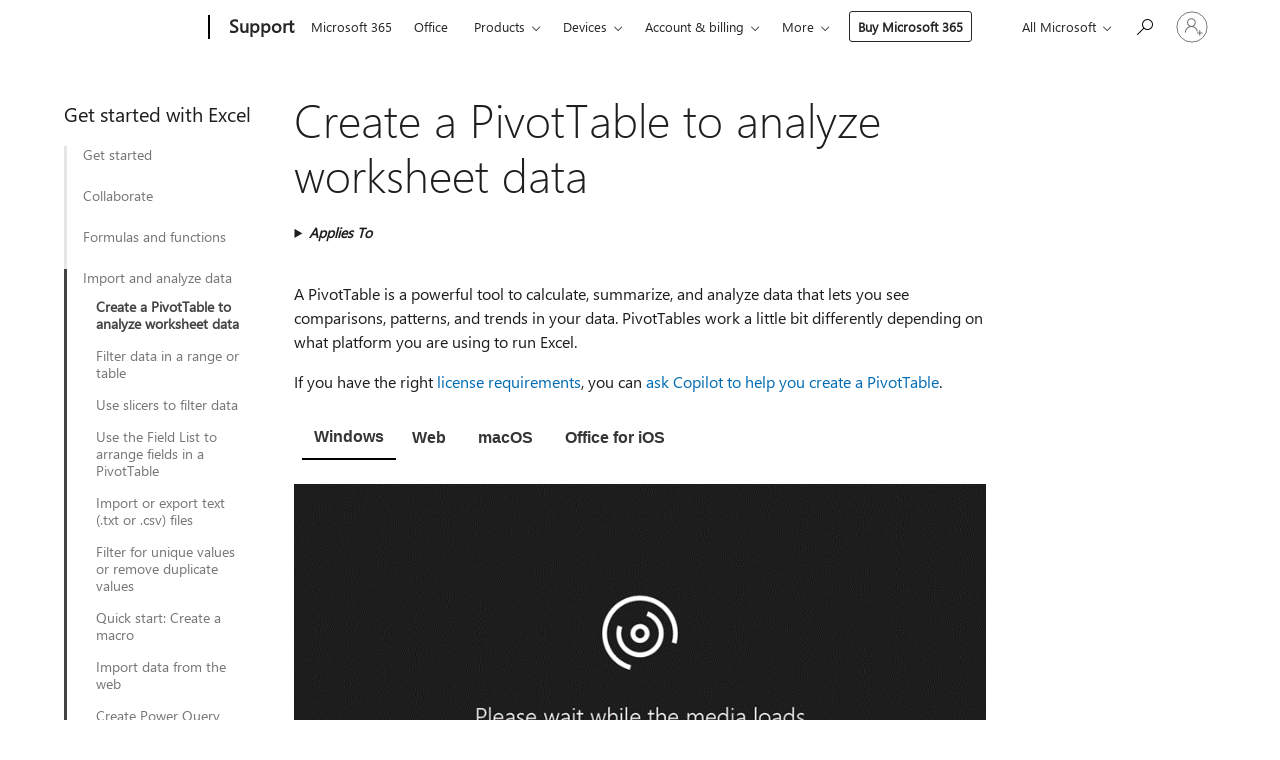

--- FILE ---
content_type: text/html; charset=utf-8
request_url: https://support.microsoft.com/en-us/office/create-a-pivottable-to-analyze-worksheet-data-a9a84538-bfe9-40a9-a8e9-f99134456576?wt.mc_id=otc_excel&ui=en-us&rs=en-us&ad=us
body_size: 275201
content:

<!DOCTYPE html>
<html lang="en-US" dir="ltr">
<head>
	<meta charset="utf-8" />
	<meta name="viewport" content="width=device-width, initial-scale=1.0" />
	<title>Create a PivotTable to analyze worksheet data - Microsoft Support</title>
	
	
		<link rel="canonical" href="https://support.microsoft.com/en-us/office/create-a-pivottable-to-analyze-worksheet-data-a9a84538-bfe9-40a9-a8e9-f99134456576" />

			<link rel="alternate" hreflang="ar-SA" href="https://support.microsoft.com/ar-sa/office/%D8%A5%D9%86%D8%B4%D8%A7%D8%A1-pivottable-%D9%84%D8%AA%D8%AD%D9%84%D9%8A%D9%84-%D8%A8%D9%8A%D8%A7%D9%86%D8%A7%D8%AA-%D9%88%D8%B1%D9%82%D8%A9-%D8%A7%D9%84%D8%B9%D9%85%D9%84-a9a84538-bfe9-40a9-a8e9-f99134456576" />
			<link rel="alternate" hreflang="bg-BG" href="https://support.microsoft.com/bg-bg/office/%D1%81%D1%8A%D0%B7%D0%B4%D0%B0%D0%B2%D0%B0%D0%BD%D0%B5-%D0%BD%D0%B0-%D0%BE%D0%B1%D0%BE%D0%B1%D1%89%D0%B5%D0%BD%D0%B0-%D1%82%D0%B0%D0%B1%D0%BB%D0%B8%D1%86%D0%B0-%D0%B7%D0%B0-%D0%B0%D0%BD%D0%B0%D0%BB%D0%B8%D0%B7%D0%B8%D1%80%D0%B0%D0%BD%D0%B5-%D0%BD%D0%B0-%D0%B4%D0%B0%D0%BD%D0%BD%D0%B8-%D0%B2-%D1%80%D0%B0%D0%B1%D0%BE%D1%82%D0%B5%D0%BD-%D0%BB%D0%B8%D1%81%D1%82-a9a84538-bfe9-40a9-a8e9-f99134456576" />
			<link rel="alternate" hreflang="cs-CZ" href="https://support.microsoft.com/cs-cz/office/vytvo%C5%99en%C3%AD-kontingen%C4%8Dn%C3%AD-tabulky-k-anal%C3%BDze-dat-listu-a9a84538-bfe9-40a9-a8e9-f99134456576" />
			<link rel="alternate" hreflang="da-DK" href="https://support.microsoft.com/da-dk/office/oprette-en-pivottabel-for-at-analysere-regnearksdata-a9a84538-bfe9-40a9-a8e9-f99134456576" />
			<link rel="alternate" hreflang="de-DE" href="https://support.microsoft.com/de-de/office/erstellen-einer-pivottable-zum-analysieren-von-arbeitsblattdaten-a9a84538-bfe9-40a9-a8e9-f99134456576" />
			<link rel="alternate" hreflang="el-GR" href="https://support.microsoft.com/el-gr/office/%CE%B4%CE%B7%CE%BC%CE%B9%CE%BF%CF%85%CF%81%CE%B3%CE%AF%CE%B1-%CF%83%CF%85%CE%B3%CE%BA%CE%B5%CE%BD%CF%84%CF%81%CF%89%CF%84%CE%B9%CE%BA%CE%BF%CF%8D-%CF%80%CE%AF%CE%BD%CE%B1%CE%BA%CE%B1-%CE%B3%CE%B9%CE%B1-%CF%84%CE%B7%CE%BD-%CE%B1%CE%BD%CE%AC%CE%BB%CF%85%CF%83%CE%B7-%CE%B4%CE%B5%CE%B4%CE%BF%CE%BC%CE%AD%CE%BD%CF%89%CE%BD-%CF%86%CF%8D%CE%BB%CE%BB%CE%BF%CF%85-%CE%B5%CF%81%CE%B3%CE%B1%CF%83%CE%AF%CE%B1%CF%82-a9a84538-bfe9-40a9-a8e9-f99134456576" />
			<link rel="alternate" hreflang="en-AU" href="https://support.microsoft.com/en-au/office/create-a-pivottable-to-analyze-worksheet-data-a9a84538-bfe9-40a9-a8e9-f99134456576" />
			<link rel="alternate" hreflang="en-GB" href="https://support.microsoft.com/en-gb/office/create-a-pivottable-to-analyze-worksheet-data-a9a84538-bfe9-40a9-a8e9-f99134456576" />
			<link rel="alternate" hreflang="en-US" href="https://support.microsoft.com/en-us/office/create-a-pivottable-to-analyze-worksheet-data-a9a84538-bfe9-40a9-a8e9-f99134456576" />
			<link rel="alternate" hreflang="es-ES" href="https://support.microsoft.com/es-es/office/crear-una-tabla-din%C3%A1mica-para-analizar-datos-de-una-hoja-de-c%C3%A1lculo-a9a84538-bfe9-40a9-a8e9-f99134456576" />
			<link rel="alternate" hreflang="et-EE" href="https://support.microsoft.com/et-ee/office/pivottable-liigendtabeli-loomine-t%C3%B6%C3%B6leheandmete-anal%C3%BC%C3%BCsimiseks-a9a84538-bfe9-40a9-a8e9-f99134456576" />
			<link rel="alternate" hreflang="fi-FI" href="https://support.microsoft.com/fi-fi/office/pivot-taulukon-luominen-laskentataulukoiden-tietojen-analysointia-varten-a9a84538-bfe9-40a9-a8e9-f99134456576" />
			<link rel="alternate" hreflang="fr-FR" href="https://support.microsoft.com/fr-fr/office/cr%C3%A9er-un-tableau-crois%C3%A9-dynamique-pour-analyser-des-donn%C3%A9es-de-feuille-de-calcul-a9a84538-bfe9-40a9-a8e9-f99134456576" />
			<link rel="alternate" hreflang="he-IL" href="https://support.microsoft.com/he-il/office/%D7%99%D7%A6%D7%99%D7%A8%D7%AA-pivottable-%D7%9C%D7%A0%D7%99%D7%AA%D7%95%D7%97-%D7%A0%D7%AA%D7%95%D7%A0%D7%99-%D7%92%D7%9C%D7%99%D7%95%D7%9F-%D7%A2%D7%91%D7%95%D7%93%D7%94-a9a84538-bfe9-40a9-a8e9-f99134456576" />
			<link rel="alternate" hreflang="hr-HR" href="https://support.microsoft.com/hr-hr/office/stvaranje-zaokretne-tablice-radi-analize-podataka-u-radnoj-knjizi-a9a84538-bfe9-40a9-a8e9-f99134456576" />
			<link rel="alternate" hreflang="hu-HU" href="https://support.microsoft.com/hu-hu/office/kimutat%C3%A1s-l%C3%A9trehoz%C3%A1sa-a-munkalapadatok-elemz%C3%A9s%C3%A9hez-a9a84538-bfe9-40a9-a8e9-f99134456576" />
			<link rel="alternate" hreflang="id-ID" href="https://support.microsoft.com/id-id/office/membuat-pivottable-untuk-menganalisis-data-lembar-kerja-a9a84538-bfe9-40a9-a8e9-f99134456576" />
			<link rel="alternate" hreflang="it-IT" href="https://support.microsoft.com/it-it/office/creare-una-tabella-pivot-per-analizzare-i-dati-di-un-foglio-di-lavoro-a9a84538-bfe9-40a9-a8e9-f99134456576" />
			<link rel="alternate" hreflang="ja-JP" href="https://support.microsoft.com/ja-jp/office/%E3%83%94%E3%83%9C%E3%83%83%E3%83%88%E3%83%86%E3%83%BC%E3%83%96%E3%83%AB%E3%82%92%E4%BD%9C%E6%88%90%E3%81%97%E3%81%A6%E3%83%AF%E3%83%BC%E3%82%AF%E3%82%B7%E3%83%BC%E3%83%88-%E3%83%87%E3%83%BC%E3%82%BF%E3%82%92%E5%88%86%E6%9E%90%E3%81%99%E3%82%8B-a9a84538-bfe9-40a9-a8e9-f99134456576" />
			<link rel="alternate" hreflang="ko-KR" href="https://support.microsoft.com/ko-kr/office/%ED%94%BC%EB%B2%97-%ED%85%8C%EC%9D%B4%EB%B8%94%EC%9D%84-%EB%A7%8C%EB%93%A4%EC%96%B4-%EC%9B%8C%ED%81%AC%EC%8B%9C%ED%8A%B8-%EB%8D%B0%EC%9D%B4%ED%84%B0-%EB%B6%84%EC%84%9D-a9a84538-bfe9-40a9-a8e9-f99134456576" />
			<link rel="alternate" hreflang="lt-LT" href="https://support.microsoft.com/lt-lt/office/-pivottable-k%C5%ABrimas-norint-analizuoti-darbalapio-duomenis-a9a84538-bfe9-40a9-a8e9-f99134456576" />
			<link rel="alternate" hreflang="lv-LV" href="https://support.microsoft.com/lv-lv/office/rakurstabulas-izveide-darblapas-datu-analiz%C4%93%C5%A1anai-a9a84538-bfe9-40a9-a8e9-f99134456576" />
			<link rel="alternate" hreflang="nb-NO" href="https://support.microsoft.com/nb-no/office/opprette-en-pivottabell-for-%C3%A5-analysere-regnearkdata-a9a84538-bfe9-40a9-a8e9-f99134456576" />
			<link rel="alternate" hreflang="nl-NL" href="https://support.microsoft.com/nl-nl/office/een-draaitabel-maken-om-werkbladgegevens-te-analyseren-a9a84538-bfe9-40a9-a8e9-f99134456576" />
			<link rel="alternate" hreflang="pl-PL" href="https://support.microsoft.com/pl-pl/office/tworzenie-tabeli-przestawnej-do-analizowania-danych-w-arkuszu-a9a84538-bfe9-40a9-a8e9-f99134456576" />
			<link rel="alternate" hreflang="pt-BR" href="https://support.microsoft.com/pt-br/office/criar-uma-tabela-din%C3%A2mica-para-analisar-dados-da-planilha-a9a84538-bfe9-40a9-a8e9-f99134456576" />
			<link rel="alternate" hreflang="pt-PT" href="https://support.microsoft.com/pt-pt/office/criar-uma-tabela-din%C3%A2mica-para-analisar-dados-de-uma-folha-de-c%C3%A1lculo-a9a84538-bfe9-40a9-a8e9-f99134456576" />
			<link rel="alternate" hreflang="ro-RO" href="https://support.microsoft.com/ro-ro/office/crearea-unui-raport-pivottable-pentru-analiza-datelor-dintr-o-foaie-de-lucru-a9a84538-bfe9-40a9-a8e9-f99134456576" />
			<link rel="alternate" hreflang="ru-RU" href="https://support.microsoft.com/ru-ru/office/%D1%81%D0%BE%D0%B7%D0%B4%D0%B0%D0%BD%D0%B8%D0%B5-%D1%81%D0%B2%D0%BE%D0%B4%D0%BD%D0%BE%D0%B9-%D1%82%D0%B0%D0%B1%D0%BB%D0%B8%D1%86%D1%8B-%D0%B4%D0%BB%D1%8F-%D0%B0%D0%BD%D0%B0%D0%BB%D0%B8%D0%B7%D0%B0-%D0%B4%D0%B0%D0%BD%D0%BD%D1%8B%D1%85-%D0%BB%D0%B8%D1%81%D1%82%D0%B0-a9a84538-bfe9-40a9-a8e9-f99134456576" />
			<link rel="alternate" hreflang="sk-SK" href="https://support.microsoft.com/sk-sk/office/vytvorenie-kontingen%C4%8Dnej-tabu%C4%BEky-na-anal%C3%BDzu-%C3%BAdajov-z-h%C3%A1rkov-a9a84538-bfe9-40a9-a8e9-f99134456576" />
			<link rel="alternate" hreflang="sl-SI" href="https://support.microsoft.com/sl-si/office/ustvarjanje-vrtilne-tabele-za-analizo-podatkov-delovnega-lista-a9a84538-bfe9-40a9-a8e9-f99134456576" />
			<link rel="alternate" hreflang="sr-Latn-RS" href="https://support.microsoft.com/sr-latn-rs/office/kreiranje-izvedene-tabele-za-analizu-podataka-radnog-lista-a9a84538-bfe9-40a9-a8e9-f99134456576" />
			<link rel="alternate" hreflang="sv-SE" href="https://support.microsoft.com/sv-se/office/skapa-en-pivottabell-f%C3%B6r-att-analysera-kalkylbladsdata-a9a84538-bfe9-40a9-a8e9-f99134456576" />
			<link rel="alternate" hreflang="th-TH" href="https://support.microsoft.com/th-th/office/%E0%B8%AA%E0%B8%A3%E0%B9%89%E0%B8%B2%E0%B8%87-pivottable-%E0%B9%80%E0%B8%9E%E0%B8%B7%E0%B9%88%E0%B8%AD%E0%B8%A7%E0%B8%B4%E0%B9%80%E0%B8%84%E0%B8%A3%E0%B8%B2%E0%B8%B0%E0%B8%AB%E0%B9%8C%E0%B8%82%E0%B9%89%E0%B8%AD%E0%B8%A1%E0%B8%B9%E0%B8%A5%E0%B9%83%E0%B8%99%E0%B9%80%E0%B8%A7%E0%B8%B4%E0%B8%A3%E0%B9%8C%E0%B8%81%E0%B8%8A%E0%B8%B5%E0%B8%95-a9a84538-bfe9-40a9-a8e9-f99134456576" />
			<link rel="alternate" hreflang="tr-TR" href="https://support.microsoft.com/tr-tr/office/%C3%A7al%C4%B1%C5%9Fma-sayfas%C4%B1-verilerini-%C3%A7%C3%B6z%C3%BCmlemek-i%C3%A7in-pivottable-olu%C5%9Fturma-a9a84538-bfe9-40a9-a8e9-f99134456576" />
			<link rel="alternate" hreflang="uk-UA" href="https://support.microsoft.com/uk-ua/office/%D1%81%D1%82%D0%B2%D0%BE%D1%80%D0%B5%D0%BD%D0%BD%D1%8F-%D0%B7%D0%B2%D0%B5%D0%B4%D0%B5%D0%BD%D0%BE%D1%97-%D1%82%D0%B0%D0%B1%D0%BB%D0%B8%D1%86%D1%96-%D0%B4%D0%BB%D1%8F-%D0%B0%D0%BD%D0%B0%D0%BB%D1%96%D0%B7%D1%83-%D0%B4%D0%B0%D0%BD%D0%B8%D1%85-%D0%B0%D1%80%D0%BA%D1%83%D1%88%D0%B0-a9a84538-bfe9-40a9-a8e9-f99134456576" />
			<link rel="alternate" hreflang="vi-VN" href="https://support.microsoft.com/vi-vn/office/ta%CC%A3o-pivottable-%C4%91%C3%AA%CC%89-ph%C3%A2n-ti%CC%81ch-d%C6%B0%CC%83-li%C3%AA%CC%A3u-trang-ti%CC%81nh-a9a84538-bfe9-40a9-a8e9-f99134456576" />
			<link rel="alternate" hreflang="zh-CN" href="https://support.microsoft.com/zh-cn/office/%E5%88%9B%E5%BB%BA%E6%95%B0%E6%8D%AE%E9%80%8F%E8%A7%86%E8%A1%A8%E4%BB%A5%E5%88%86%E6%9E%90%E5%B7%A5%E4%BD%9C%E8%A1%A8%E6%95%B0%E6%8D%AE-a9a84538-bfe9-40a9-a8e9-f99134456576" />
			<link rel="alternate" hreflang="zh-HK" href="https://support.microsoft.com/zh-hk/office/%E5%BB%BA%E7%AB%8B%E6%A8%9E%E7%B4%90%E5%88%86%E6%9E%90%E8%A1%A8%E4%BE%86%E5%88%86%E6%9E%90%E5%B7%A5%E4%BD%9C%E8%A1%A8%E7%9A%84%E8%B3%87%E6%96%99-a9a84538-bfe9-40a9-a8e9-f99134456576" />
			<link rel="alternate" hreflang="zh-TW" href="https://support.microsoft.com/zh-tw/office/%E5%BB%BA%E7%AB%8B%E6%A8%9E%E7%B4%90%E5%88%86%E6%9E%90%E8%A1%A8%E4%BE%86%E5%88%86%E6%9E%90%E5%B7%A5%E4%BD%9C%E8%A1%A8%E7%9A%84%E8%B3%87%E6%96%99-a9a84538-bfe9-40a9-a8e9-f99134456576" />
	<meta name="awa-articleGuid" content="a9a84538-bfe9-40a9-a8e9-f99134456576" />
	
	<meta name="description" content="How to use a PivotTable in Excel to calculate, summarize, and analyze your worksheet data to see hidden patterns and trends." />
	<meta name="firstPublishedDate" content="2014-05-20" />
	<meta name="lastPublishedDate" content="2025-01-30" />
	<meta name="commitId" content="b121855c2fc539d2f0ec6d6e86966d1548d230bf" />
	<meta name="schemaName" content="HELP ARTICLE" />
	<meta name="awa-schemaName" content="HELP ARTICLE" />

	<meta name="search.applicationSuite" content="Excel,Excel,Office" />
	<meta name="search.appverid" content="ZXL160,ZXL190,ZXL900,MXL900,WAE150,ZXL210,MXL210,ZXL240,MXL240,IWA160,PWA160" />
	<meta name="search.audienceType" content="End User" />
	<meta name="search.contenttype" content="How To" />
	<meta name="search.contextid" content="20428,85071,98560" />
	<meta name="search.description" content="How to use a PivotTable in Excel to calculate, summarize, and analyze your worksheet data to see hidden patterns and trends." />
	<meta name="search.IsOfficeDoc" content="true" />
	<meta name="search.OCMSasset" content="VA101809910" />
	
	
	
	
	<meta name="search.sku" content="Excel,Excel Online" />
	<meta name="search.skuid" content="ZXL160,WAE150" />
	<meta name="search.softwareVersion" content="16,19,90,90,15,21,21,24,24,16,16" />
	<meta name="search.mkt" content="en-US" />

	
	
	<meta name="ms.lang" content="en" />
	<meta name="ms.loc" content="US" />
	<meta name="ms.ocpub.assetID" content="a9a84538-bfe9-40a9-a8e9-f99134456576" />

	
	<meta name="awa-isContactUsAllowed" content="false" />
	<meta name="awa-asst" content="a9a84538-bfe9-40a9-a8e9-f99134456576" />
	<meta name="awa-pageType" content="Article" />
	



	


<meta name="awa-env" content="Production" />
<meta name="awa-market" content="en-US" />
<meta name="awa-contentlang" content="en" />
<meta name="awa-userFlightingId" content="e36b20b4-0a6c-444b-a482-9e1b62658fec" />
<meta name="awa-expid" content="P-R-1753027-1-1;P-R-1087983-1-1;P-E-1693585-2-3;P-E-1661482-C1-3;P-E-1660511-C1-3;P-E-1656596-C1-5;P-E-1551018-2-8;P-E-1585233-2-3;P-E-1570667-2-4;P-E-1560750-C1-7;P-E-1554013-2-6;P-E-1536917-2-5;P-E-1526785-2-5;P-E-1260007-C1-3;P-E-1247614-2-8;P-E-1046152-2-3;P-R-1545158-1-4;P-R-1426254-2-6;P-R-1392118-1-2;P-R-1245128-2-4;P-R-1235984-2-3;P-R-1211158-1-4;P-R-1150391-2-8;P-R-1150395-2-8;P-R-1150399-2-8;P-R-1150396-2-8;P-R-1150394-2-8;P-R-1150390-2-8;P-R-1150386-2-8;P-R-1146801-1-11;P-R-1141562-1-2;P-R-1141283-2-9;P-R-1136354-4-8;P-R-1119659-1-16;P-R-1119437-1-17;P-R-1116805-2-18;P-R-1116803-2-20;P-R-1114100-1-2;P-R-1100996-2-14;P-R-1096341-2-6;P-R-1089468-1-2;P-R-1085248-1-2;P-R-1072011-6-8;P-R-1033854-4-6;P-R-1029969-4-4;P-R-1020735-1-10;P-R-1018544-4-7;P-R-1009708-2-9;P-R-1005895-2-11;P-R-116475-1-23;P-R-113175-4-7;P-R-113174-1-2;P-R-110379-1-7;P-R-107838-1-7;P-R-106524-1-3;P-R-103787-2-5;P-R-101783-1-2;P-R-97577-1-5;P-R-97457-1-10;P-R-94390-1-2;P-R-94360-10-25;P-R-94063-1-1;P-R-93416-1-3;P-R-90963-2-2;P-R-85265-4-8;P-R-73296-2-15" />
<meta name="awa-irisId" />
<meta name="awa-origindatacenter" content="Central US" />
<meta name="awa-variationid" content="ECS" />
<meta name="awa-prdct" content="office.com" />
<meta name="awa-stv" content="3.0.0-da462b137a93dc2abfbf062018a2e2012f13a31b&#x2B;da462b137a93dc2abfbf062018a2e2012f13a31b" />


 
	<meta name="awa-title" content="Create a PivotTable to analyze worksheet data - Microsoft Support" />
	
	<meta name="awa-selfHelpExp" content="railbanner_excel" />
	<meta name="awa-dataBoundary" content="WW" />

	<link rel="stylesheet" href="/css/fonts/site-fonts.css?v=XWcxZPSEmN3tnHWAVMOFsAlPJq7aug49fUGb8saTNjw" />
	<link rel="stylesheet" href="/css/glyphs/glyphs.css?v=VOnvhT441Pay0WAKH5gdcXXigXpiuNbaQcI9DgXyoDE" />

	

    <link rel="dns-prefetch" href="https://aadcdn.msftauth.net" />
    <link rel="preconnect" href="https://aadcdn.msftauth.net" crossorigin=&quot;anonymous&quot; />
    <link rel="dns-prefetch" href="https://browser.events.data.microsoft.com" />
    <link rel="preconnect" href="https://browser.events.data.microsoft.com" crossorigin=&quot;anonymous&quot; />
    <link rel="dns-prefetch" href="https://c.s-microsoft.com" />
    <link rel="preconnect" href="https://c.s-microsoft.com" crossorigin=&quot;anonymous&quot; />
    <link rel="dns-prefetch" href="https://img-prod-cms-rt-microsoft-com.akamaized.net" />
    <link rel="preconnect" href="https://img-prod-cms-rt-microsoft-com.akamaized.net" crossorigin=&quot;anonymous&quot; />
    <link rel="dns-prefetch" href="https://js.monitor.azure.com" />
    <link rel="preconnect" href="https://js.monitor.azure.com" crossorigin=&quot;anonymous&quot; />
    <link rel="dns-prefetch" href="https://logincdn.msauth.net" />
    <link rel="preconnect" href="https://logincdn.msauth.net" crossorigin=&quot;anonymous&quot; />
    <link rel="dns-prefetch" href="https://mem.gfx.ms" />
    <link rel="preconnect" href="https://mem.gfx.ms" crossorigin=&quot;anonymous&quot; />
    <link rel="dns-prefetch" href="https://www.microsoft.com" />
    <link rel="preconnect" href="https://www.microsoft.com" crossorigin=&quot;anonymous&quot; />


	<link rel="stylesheet" href="/css/Article/article.css?v=0L89BVeP4I_vlf3G71MrPYAXM1CtRPw6ZcJwIduUvCA" />
	
	<link rel="stylesheet" href="/css/SearchBox/search-box.css?v=bybwzGBajHicVXspVs540UfV0swW0vCbOmBjBryj9N4" />
	<link rel="stylesheet" href="/css/sitewide/articleCss-overwrite.css?v=D0lQRoIlvFHSQBRTb-gAQ5KkFe8B8NuSoliBjnT5xZ4" />
	
	
	<link rel="stylesheet" href="/css/MeControlCallout/teaching-callout.css?v=690pjf05o15fVEafEpUwgaF8vqVfOkp5wP1Jl9gE99U" />
	
	<noscript>
		<link rel="stylesheet" href="/css/Article/article.noscript.css?v=88-vV8vIkcKpimEKjULkqpt8CxdXf5avAeGxsHgVOO0" />
	</noscript>

	<link rel="stylesheet" href="/css/promotionbanner/promotion-banner.css?v=cAmflE3c6Gw7niTOiMPEie9MY87yDE2mSl3DO7_jZRI" media="none" onload="this.media=&#x27;all&#x27;" /><noscript><link href="/css/promotionbanner/promotion-banner.css?v=cAmflE3c6Gw7niTOiMPEie9MY87yDE2mSl3DO7_jZRI" rel="stylesheet"></noscript>
	
	<link rel="stylesheet" href="/css/ArticleSupportBridge/article-support-bridge.css?v=R_P0TJvD9HoRHQBEdvBR1WhNn7dSbvOYWmVA9taxbpM" media="none" onload="this.media=&#x27;all&#x27;" /><noscript><link href="/css/ArticleSupportBridge/article-support-bridge.css?v=R_P0TJvD9HoRHQBEdvBR1WhNn7dSbvOYWmVA9taxbpM" rel="stylesheet"></noscript>
	<link rel="stylesheet" href="/css/StickyFeedback/sticky-feedback.css?v=cMfNdAUue7NxZUj3dIt_v5DIuzmw9ohJW109iXQpWnI" media="none" onload="this.media=&#x27;all&#x27;" /><noscript><link href="/css/StickyFeedback/sticky-feedback.css?v=cMfNdAUue7NxZUj3dIt_v5DIuzmw9ohJW109iXQpWnI" rel="stylesheet"></noscript>
	<link rel="stylesheet" href="/css/feedback/feedback.css?v=Rkcw_yfLWOMtOcWOljMOiZgymMcrG0GDpo4Lf-TUzPo" media="none" onload="this.media=&#x27;all&#x27;" /><noscript><link href="/css/feedback/feedback.css?v=Rkcw_yfLWOMtOcWOljMOiZgymMcrG0GDpo4Lf-TUzPo" rel="stylesheet"></noscript>
	
	

	<link rel="apple-touch-icon" sizes="180x180" href="/apple-touch-icon.png">
<link rel="icon" type="image/png" sizes="32x32" href="/favicon-32x32.png">
<link rel="icon" type="image/png" sizes="16x16" href="/favicon-16x16.png">


	
        <link rel="stylesheet" href="https://www.microsoft.com/onerfstatics/marketingsites-eus-prod/west-european/shell/_scrf/css/themes=default.device=uplevel_web_pc/63-57d110/c9-be0100/a6-e969ef/43-9f2e7c/82-8b5456/a0-5d3913/4f-460e79/ae-f1ac0c?ver=2.0&amp;_cf=02242021_3231" type="text/css" media="all" />
    

	
		<link rel="stylesheet" href="/css/Article/left-nav.css?v=P4vuAkZCGQgjSSlYzU6z5FtdGykZHjeUthqLptyBPAk" />
		<link rel="stylesheet" href="/css/Article/multimedia-left-nav.css?v=WGrcIW6Ipz_Jwu3mzb5TNSNkonDhTQVz3J1KqMCSw9E" />
	
	
	<script type="text/javascript">
		var OOGlobal = {
			BaseDomain: location.protocol + "//" + location.host,
			Culture: "en-US",
			Language: "en",
			LCID: "1033",
			IsAuthenticated: "False",
			WebAppUrl: "https://office.com/start",
			GUID: "a9a84538-bfe9-40a9-a8e9-f99134456576",
			Platform: navigator.platform,
			MixOembedUrl: "https://mix.office.com/oembed/",
			MixWatchUrl: "https://mix.office.com/watch/"
		};
	</script>

	
		


<script type="text/javascript">
	(function () {
		var creativeReady = false;
		var isSilentSignInComplete = false;
		var authInfo = {
			authType: "None",
			puid: "",
			tenantId: "",
			isAdult: true
			};

		var renderPromotion = function (dataBoundary) {
			if (creativeReady && isSilentSignInComplete) {
				window.UcsCreative.renderTemplate({
					partnerId: "7bb7e07d-3e57-4ee3-b78f-26a4292b841a",
					shouldSetUcsMuid: true,
					dataBoundary: dataBoundary,
					attributes: {
						placement: "88000534",
						locale: "en-us",
						country: "us",
						scs_ecsFlightId: "P-R-1753027-1;P-R-1087983-1;P-E-1693585-2;P-E-1661482-C1;P-E-1660511-C1;P-E-1656596-C1;P-E-1551018-2;P-E-1585233-2;P-E-1570667-2;P-E-1560750-C1;P-E-1554013-2;P-E-1536917-2;P-E-1526785-2;P-E-1260007-C1;P-E-1247614-2;P-E-1046152-2;P-R-1545158-1;P-R-1426254-2;P-R-1392118-1;P-R-1245128-2;P-R-1235984-2;P-R-1211158-1;P-R-1150391-2;P-R-1150395-2;P-R-1150399-2;P-R-1150396-2;P-R-1150394-2;P-R-1150390-2;P-R-1150386-2;P-R-1146801-1;P-R-1141562-1;P-R-1141283-2;P-R-1136354-4;P-R-1119659-1;P-R-1119437-1;P-R-1116805-2;P-R-1116803-2;P-R-1114100-1;P-R-1100996-2;P-R-1096341-2;P-R-1089468-1;P-R-1085248-1;P-R-1072011-6;P-R-1033854-4;P-R-1029969-4;P-R-1020735-1;P-R-1018544-4;P-R-1009708-2;P-R-1005895-2;P-R-116475-1;P-R-113175-4;P-R-113174-1;P-R-110379-1;P-R-107838-1;P-R-106524-1;P-R-103787-2;P-R-101783-1;P-R-97577-1;P-R-97457-1;P-R-94390-1;P-R-94360-10;P-R-94063-1;P-R-93416-1;P-R-90963-2;P-R-85265-4;P-R-73296-2",
						SCS_promotionCategory: "uhfbuybutton;railbanner_excel",
						articleType: "railbanner_excel",
						operatingSystem: "Mac",
						authType: authInfo.authType,
						PUID: authInfo.puid,
						TenantId: authInfo.tenantId,
                        TOPT: "",
                        AdditionalBannerId: "ucsRailInlineContainer",
					}
				});
			}
		};

		window.document.addEventListener('ucsCreativeRendered', function () {
			if (typeof window.initPromotionLogger !== 'undefined') {
				window.initPromotionLogger();
			}
		});

		window.document.addEventListener('ucsCreativeReady', function () {
			creativeReady = true;
			renderPromotion("WW");
		});

		if (!isSilentSignInComplete) {
			window.document.addEventListener('silentSignInComplete', function (event) {
				if (event.detail && event.detail.puid) {
					authInfo.isAdult = event.detail.isAdult;
					authInfo.authType = event.detail.authType;
					authInfo.puid = event.detail.puid;
					authInfo.tenantId = event.detail.account.tenantId;
				}

				isSilentSignInComplete = true;
				renderPromotion(event.detail.dataBoundary);
			});
		}
	})();
</script>

<script type="text/javascript" defer src="/lib/ucs/dist/ucsCreativeService.js?v=RNwXI4r6IRH1mrd2dPPGZEYOQnUcs8HAddnyceXlw88"></script>
	

	<script>
		if (window.location.search) {
			var params = new URLSearchParams(window.location.search);
			if (params.has('action') && params.get('action') === 'download'){
				params.delete('action');
			}

			history.replaceState({}, '', window.location.pathname + (params.toString() ? '?' + params.toString() : ''));
		}
	</script>


</head>
<body class="supCont ocArticle">
	<div id="ocBodyWrapper">
		
		

<div class="supLeftNavMobileView" dir="ltr">
	<div class="supLeftNavMobileViewHeader">
		<div class="supLeftNavMobileViewHeaderTitle" role="heading" aria-level="2">Related topics</div>
		<div class="supLeftNavMobileViewCloseButton">
			<a href="javascript:" class="supLeftNavMobileViewClose" ms.interactiontype="11" data-bi-bhvr="HIDE" data-bi-area="Banner" ms.pgarea="leftnav" role="button" aria-label="Close">&times;</a>
		</div>
	</div>
	
	<div class="supLeftNavMobileViewContent grd" role="complementary" aria-label="Related Links" ms.pgarea="leftnav" data-bi-area="leftnav">
		

	<div role="heading" aria-level="2" id="supLeftNavMobileDisplayTitle" tabindex="-1">Get started with Excel</div>
			<div class="supLeftNavCategory">
				<div class="supLeftNavCategoryTitle">
					<a class="supLeftNavLink" data-bi-slot="1" href="/en-us/office/what-is-excel-94b00f50-5896-479c-b0c5-ff74603b35a3">Get started</a>
				</div>
				<ul class="supLeftNavArticles">
							<li class="supLeftNavArticle">
								<a class="supLeftNavLink" data-bi-slot="2" href="/en-us/office/what-is-excel-94b00f50-5896-479c-b0c5-ff74603b35a3">What is Excel?</a>
							</li>
							<li class="supLeftNavArticle">
								<a class="supLeftNavLink" data-bi-slot="3" href="/en-us/office/use-excel-as-your-calculator-a1abc057-ed11-443a-a635-68216555ad0a">Use Excel as your calculator</a>
							</li>
							<li class="supLeftNavArticle">
								<a class="supLeftNavLink" data-bi-slot="4" href="/en-us/office/add-a-watermark-in-excel-a372182a-d733-484e-825c-18ddf3edf009">Add a watermark in Excel</a>
							</li>
							<li class="supLeftNavArticle">
								<a class="supLeftNavLink" data-bi-slot="5" href="/en-us/office/merge-and-unmerge-cells-in-excel-5cbd15d5-9375-4540-907f-c673a93fcedf">Merge and unmerge cells</a>
							</li>
							<li class="supLeftNavArticle">
								<a class="supLeftNavLink" data-bi-slot="6" href="/en-us/office/insert-or-delete-rows-and-columns-6f40e6e4-85af-45e0-b39d-65dd504a3246">Insert or delete rows and columns</a>
							</li>
							<li class="supLeftNavArticle">
								<a class="supLeftNavLink" data-bi-slot="7" href="/en-us/office/collaborate-on-excel-workbooks-at-the-same-time-with-co-authoring-7152aa8b-b791-414c-a3bb-3024e46fb104">Collaborate on Excel workbooks at the same time with co-authoring</a>
							</li>
							<li class="supLeftNavArticle">
								<a class="supLeftNavLink" data-bi-slot="8" href="/en-us/office/move-or-copy-worksheets-or-worksheet-data-47207967-bbb2-4e95-9b5c-3c174aa69328">Move or copy worksheets or worksheet data</a>
							</li>
							<li class="supLeftNavArticle">
								<a class="supLeftNavLink" data-bi-slot="9" href="/en-us/office/hide-or-show-rows-or-columns-659c2cad-802e-44ee-a614-dde8443579f8">Hide or show rows or columns</a>
							</li>
							<li class="supLeftNavArticle">
								<a class="supLeftNavLink" data-bi-slot="10" href="/en-us/office/select-cell-contents-in-excel-23f64223-2b6b-453a-8688-248355f10fa9">Select cell contents in Excel</a>
							</li>
							<li class="supLeftNavArticle">
								<a class="supLeftNavLink" data-bi-slot="11" href="/en-us/office/insert-or-delete-a-worksheet-19d3d21e-a3b3-4e13-a422-d1f43f1faaf2">Insert or delete a worksheet</a>
							</li>
							<li class="supLeftNavArticle">
								<a class="supLeftNavLink" data-bi-slot="12" href="/en-us/office/change-the-format-of-a-cell-0a45ff85-ee24-4276-94e8-aed6083e8050">Change the format of a cell</a>
							</li>
							<li class="supLeftNavArticle">
								<a class="supLeftNavLink" data-bi-slot="13" href="/en-us/office/create-and-format-tables-e81aa349-b006-4f8a-9806-5af9df0ac664">Create and format tables</a>
							</li>
							<li class="supLeftNavArticle">
								<a class="supLeftNavLink" data-bi-slot="14" href="/en-us/office/save-your-workbook-to-onedrive-in-excel-0cf0055d-49f8-464e-9dfa-8f582b32453b">Save your workbook to OneDrive in Excel</a>
							</li>
							<li class="supLeftNavArticle">
								<a class="supLeftNavLink" data-bi-slot="15" href="/en-us/office/copy-cell-formatting-b9fe82ea-c0a0-41de-837b-d2f15dd41ea9">Copy cell formatting</a>
							</li>
							<li class="supLeftNavArticle">
								<a class="supLeftNavLink" data-bi-slot="16" href="/en-us/office/create-a-chart-from-start-to-finish-0baf399e-dd61-4e18-8a73-b3fd5d5680c2">Create a chart from start to finish</a>
							</li>
							<li class="supLeftNavArticle">
								<a class="supLeftNavLink" data-bi-slot="17" href="/en-us/office/available-number-formats-in-excel-0afe8f52-97db-41f1-b972-4b46e9f1e8d2">Available number formats in Excel</a>
							</li>
				</ul>
			</div>
			<div class="supLeftNavCategory">
				<div class="supLeftNavCategoryTitle">
					<a class="supLeftNavLink" data-bi-slot="2" href="/en-us/office/protect-an-excel-file-7359d4ae-7213-4ac2-b058-f75e9311b599">Collaborate</a>
				</div>
				<ul class="supLeftNavArticles">
							<li class="supLeftNavArticle">
								<a class="supLeftNavLink" data-bi-slot="3" href="/en-us/office/protect-an-excel-file-7359d4ae-7213-4ac2-b058-f75e9311b599">Protect an Excel file</a>
							</li>
							<li class="supLeftNavArticle">
								<a class="supLeftNavLink" data-bi-slot="4" href="/en-us/office/print-a-worksheet-or-workbook-f4ad7962-b1d5-4eb9-a24f-0907f36c4b94">Print a worksheet or workbook</a>
							</li>
							<li class="supLeftNavArticle">
								<a class="supLeftNavLink" data-bi-slot="5" href="/en-us/office/share-your-excel-workbook-with-others-8d8a52bb-03c3-4933-ab6c-330aabf1e589">Share your Excel workbook with others</a>
							</li>
				</ul>
			</div>
			<div class="supLeftNavCategory">
				<div class="supLeftNavCategoryTitle">
					<a class="supLeftNavLink" data-bi-slot="3" href="/en-us/office/calculate-the-difference-between-two-dates-8235e7c9-b430-44ca-9425-46100a162f38">Formulas and functions</a>
				</div>
				<ul class="supLeftNavArticles">
							<li class="supLeftNavArticle">
								<a class="supLeftNavLink" data-bi-slot="4" href="/en-us/office/calculate-the-difference-between-two-dates-8235e7c9-b430-44ca-9425-46100a162f38">Calculate the difference between two dates</a>
							</li>
							<li class="supLeftNavArticle">
								<a class="supLeftNavLink" data-bi-slot="5" href="/en-us/office/formulas-and-functions-294d9486-b332-48ed-b489-abe7d0f9eda9">Formulas and functions</a>
							</li>
							<li class="supLeftNavArticle">
								<a class="supLeftNavLink" data-bi-slot="6" href="/en-us/office/sum-function-043e1c7d-7726-4e80-8f32-07b23e057f89">SUM function</a>
							</li>
							<li class="supLeftNavArticle">
								<a class="supLeftNavLink" data-bi-slot="7" href="/en-us/office/if-function-69aed7c9-4e8a-4755-a9bc-aa8bbff73be2">IF function</a>
							</li>
							<li class="supLeftNavArticle">
								<a class="supLeftNavLink" data-bi-slot="8" href="/en-us/office/xlookup-function-b7fd680e-6d10-43e6-84f9-88eae8bf5929">XLOOKUP function</a>
							</li>
							<li class="supLeftNavArticle">
								<a class="supLeftNavLink" data-bi-slot="9" href="/en-us/office/display-or-hide-zero-values-3ec7a433-46b8-4516-8085-a00e9e476b03">Display or hide zero values</a>
							</li>
				</ul>
			</div>
			<div class="supLeftNavCategory supLeftNavActiveCategory">
				<div class="supLeftNavCategoryTitle">
					<a class="supLeftNavLink" ms.interactiontype="11" data-bi-slot="4" href="/en-us/office/create-a-pivottable-to-analyze-worksheet-data-a9a84538-bfe9-40a9-a8e9-f99134456576">Import and analyze data</a>
				</div>
				<ul class="supLeftNavArticles">
							<li class="supLeftNavArticle supLeftNavCurrentArticle">
								<a class="supLeftNavLink" data-bi-slot="5" aria-current="page" href="/en-us/office/create-a-pivottable-to-analyze-worksheet-data-a9a84538-bfe9-40a9-a8e9-f99134456576">Create a PivotTable to analyze worksheet data</a>
							</li>
							<li class="supLeftNavArticle">
								<a class="supLeftNavLink" data-bi-slot="6" href="/en-us/office/filter-data-in-a-range-or-table-in-excel-01832226-31b5-4568-8806-38c37dcc180e">Filter data in a range or table</a>
							</li>
							<li class="supLeftNavArticle">
								<a class="supLeftNavLink" data-bi-slot="7" href="/en-us/office/use-slicers-to-filter-data-249f966b-a9d5-4b0f-b31a-12651785d29d">Use slicers to filter data</a>
							</li>
							<li class="supLeftNavArticle">
								<a class="supLeftNavLink" data-bi-slot="8" href="/en-us/office/use-the-field-list-to-arrange-fields-in-a-pivottable-43980e05-a585-4fcd-bd91-80160adfebec">Use the Field List to arrange fields in a PivotTable</a>
							</li>
							<li class="supLeftNavArticle">
								<a class="supLeftNavLink" data-bi-slot="9" href="/en-us/office/import-or-export-text-txt-or-csv-files-5250ac4c-663c-47ce-937b-339e391393ba">Import or export text (.txt or .csv) files</a>
							</li>
							<li class="supLeftNavArticle">
								<a class="supLeftNavLink" data-bi-slot="10" href="/en-us/office/filter-for-unique-values-or-remove-duplicate-values-ccf664b0-81d6-449b-bbe1-8daaec1e83c2">Filter for unique values or remove duplicate values</a>
							</li>
							<li class="supLeftNavArticle">
								<a class="supLeftNavLink" data-bi-slot="11" href="/en-us/office/quick-start-create-a-macro-741130ca-080d-49f5-9471-1e5fb3d581a8">Quick start: Create a macro</a>
							</li>
							<li class="supLeftNavArticle">
								<a class="supLeftNavLink" data-bi-slot="12" href="/en-us/office/import-data-from-the-web-b13eed81-33fe-410d-9247-1747269c28e4">Import data from the web</a>
							</li>
							<li class="supLeftNavArticle">
								<a class="supLeftNavLink" data-bi-slot="13" href="/en-us/office/create-power-query-formulas-in-excel-6bc50988-022b-4799-a709-f8aafdee2b2f">Create Power Query formulas in Excel</a>
							</li>
							<li class="supLeftNavArticle">
								<a class="supLeftNavLink" data-bi-slot="14" href="/en-us/office/find-or-replace-text-and-numbers-on-a-worksheet-0e304ca5-ecef-4808-b90f-fdb42f892e90">Find or replace text and numbers on a worksheet</a>
							</li>
							<li class="supLeftNavArticle">
								<a class="supLeftNavLink" data-bi-slot="15" href="/en-us/office/apply-data-validation-to-cells-29fecbcc-d1b9-42c1-9d76-eff3ce5f7249">Apply data validation to cells</a>
							</li>
				</ul>
			</div>
			<div class="supLeftNavCategory">
				<div class="supLeftNavCategoryTitle">
					<a class="supLeftNavLink" data-bi-slot="5" href="/en-us/office/lock-or-unlock-specific-areas-of-a-protected-worksheet-75481b72-db8a-4267-8c43-042a5f2cd93a">Format data</a>
				</div>
				<ul class="supLeftNavArticles">
							<li class="supLeftNavArticle">
								<a class="supLeftNavLink" data-bi-slot="6" href="/en-us/office/lock-or-unlock-specific-areas-of-a-protected-worksheet-75481b72-db8a-4267-8c43-042a5f2cd93a">Lock or unlock specific areas of a protected worksheet</a>
							</li>
							<li class="supLeftNavArticle">
								<a class="supLeftNavLink" data-bi-slot="7" href="/en-us/office/group-or-ungroup-data-in-a-pivottable-c9d1ddd0-6580-47d1-82bc-c84a5a340725">Group or ungroup data in a PivotTable</a>
							</li>
							<li class="supLeftNavArticle">
								<a class="supLeftNavLink" data-bi-slot="8" href="/en-us/office/create-a-pivotchart-c1b1e057-6990-4c38-b52b-8255538e7b1c">Create a PivotChart</a>
							</li>
							<li class="supLeftNavArticle">
								<a class="supLeftNavLink" data-bi-slot="9" href="/en-us/office/use-sparklines-to-show-data-trends-1474e169-008c-4783-926b-5c60e620f5ca">Use sparklines to show data trends</a>
							</li>
							<li class="supLeftNavArticle">
								<a class="supLeftNavLink" data-bi-slot="10" href="/en-us/office/create-a-drop-down-list-7693307a-59ef-400a-b769-c5402dce407b">Create a drop-down list</a>
							</li>
							<li class="supLeftNavArticle">
								<a class="supLeftNavLink" data-bi-slot="11" href="/en-us/office/combine-text-from-two-or-more-cells-into-one-cell-in-microsoft-excel-81ba0946-ce78-42ed-b3c3-21340eb164a6">Combine text from two or more cells into one cell</a>
							</li>
							<li class="supLeftNavArticle">
								<a class="supLeftNavLink" data-bi-slot="12" href="/en-us/office/freeze-panes-to-lock-rows-and-columns-dab2ffc9-020d-4026-8121-67dd25f2508f">Freeze panes to lock rows and columns</a>
							</li>
							<li class="supLeftNavArticle">
								<a class="supLeftNavLink" data-bi-slot="13" href="/en-us/office/quick-start-sort-data-in-an-excel-worksheet-60153f94-d782-47e2-96a8-15cbb7712539">Quick start: Sort data in an Excel worksheet</a>
							</li>
							<li class="supLeftNavArticle">
								<a class="supLeftNavLink" data-bi-slot="14" href="/en-us/office/split-data-into-multiple-columns-0dec75cd-4e83-4b39-81a5-9f604be95da0">Split data into multiple columns</a>
							</li>
				</ul>
			</div>

	</div>
</div>
	

		<div class="ucsUhfContainer"></div>

		
            <div id="headerArea" class="uhf"  data-m='{"cN":"headerArea","cT":"Area_coreuiArea","id":"a1Body","sN":1,"aN":"Body"}'>
                <div id="headerRegion"      data-region-key="headerregion" data-m='{"cN":"headerRegion","cT":"Region_coreui-region","id":"r1a1","sN":1,"aN":"a1"}' >

    <div  id="headerUniversalHeader" data-m='{"cN":"headerUniversalHeader","cT":"Module_coreui-universalheader","id":"m1r1a1","sN":1,"aN":"r1a1"}'  data-module-id="Category|headerRegion|coreui-region|headerUniversalHeader|coreui-universalheader">
        






        <a id="uhfSkipToMain" class="m-skip-to-main" href="javascript:void(0)" data-href="#supArticleContent" tabindex="0" data-m='{"cN":"Skip to content_nonnav","id":"nn1m1r1a1","sN":1,"aN":"m1r1a1"}'>Skip to main content</a>


<header class="c-uhfh context-uhf no-js c-sgl-stck c-category-header " itemscope="itemscope" data-header-footprint="/SMCConvergence/ContextualHeader-Microsoft365, fromService: True"   data-magict="true"   itemtype="http://schema.org/Organization">
    <div class="theme-light js-global-head f-closed  global-head-cont" data-m='{"cN":"Universal Header_cont","cT":"Container","id":"c2m1r1a1","sN":2,"aN":"m1r1a1"}'>
        <div class="c-uhfh-gcontainer-st">
            <button type="button" class="c-action-trigger c-glyph glyph-global-nav-button" aria-label="All Microsoft expand to see list of Microsoft products and services" initialState-label="All Microsoft expand to see list of Microsoft products and services" toggleState-label="Close All Microsoft list" aria-expanded="false" data-m='{"cN":"Mobile menu button_nonnav","id":"nn1c2m1r1a1","sN":1,"aN":"c2m1r1a1"}'></button>
            <button type="button" class="c-action-trigger c-glyph glyph-arrow-htmllegacy c-close-search" aria-label="Close search" aria-expanded="false" data-m='{"cN":"Close Search_nonnav","id":"nn2c2m1r1a1","sN":2,"aN":"c2m1r1a1"}'></button>
                    <a id="uhfLogo" class="c-logo c-sgl-stk-uhfLogo" itemprop="url" href="https://www.microsoft.com" aria-label="Microsoft" data-m='{"cN":"GlobalNav_Logo_cont","cT":"Container","id":"c3c2m1r1a1","sN":3,"aN":"c2m1r1a1"}'>
                        <img alt="" itemprop="logo" class="c-image" src="https://uhf.microsoft.com/images/microsoft/RE1Mu3b.png" role="presentation" aria-hidden="true" />
                        <span itemprop="name" role="presentation" aria-hidden="true">Microsoft</span>
                    </a>
            <div class="f-mobile-title">
                <button type="button" class="c-action-trigger c-glyph glyph-chevron-left" aria-label="See more menu options" data-m='{"cN":"Mobile back button_nonnav","id":"nn4c2m1r1a1","sN":4,"aN":"c2m1r1a1"}'></button>
                <span data-global-title="Microsoft home" class="js-mobile-title">Support</span>
                <button type="button" class="c-action-trigger c-glyph glyph-chevron-right" aria-label="See more menu options" data-m='{"cN":"Mobile forward button_nonnav","id":"nn5c2m1r1a1","sN":5,"aN":"c2m1r1a1"}'></button>
            </div>
                    <div class="c-show-pipe x-hidden-vp-mobile-st">
                        <a id="uhfCatLogo" class="c-logo c-cat-logo" href="https://support.microsoft.com/en-us" aria-label="Support" itemprop="url" data-m='{"cN":"CatNav_Support_nav","id":"n6c2m1r1a1","sN":6,"aN":"c2m1r1a1"}'>
                                <span>Support</span>
                        </a>
                    </div>
                <div class="cat-logo-button-cont x-hidden">
                        <button type="button" id="uhfCatLogoButton" class="c-cat-logo-button x-hidden" aria-expanded="false" aria-label="Support" data-m='{"cN":"Support_nonnav","id":"nn7c2m1r1a1","sN":7,"aN":"c2m1r1a1"}'>
                            Support
                        </button>
                </div>



                    <nav id="uhf-g-nav" aria-label="Contextual menu" class="c-uhfh-gnav" data-m='{"cN":"Category nav_cont","cT":"Container","id":"c8c2m1r1a1","sN":8,"aN":"c2m1r1a1"}'>
            <ul class="js-paddle-items">
                    <li class="single-link js-nav-menu x-hidden-none-mobile-vp uhf-menu-item">
                        <a class="c-uhf-nav-link" href="https://support.microsoft.com/en-us" data-m='{"cN":"CatNav_Home_nav","id":"n1c8c2m1r1a1","sN":1,"aN":"c8c2m1r1a1"}' > Home </a>
                    </li>
                                        <li class="single-link js-nav-menu uhf-menu-item">
                            <a id="c-shellmenu_0" class="c-uhf-nav-link" href="https://www.microsoft.com/microsoft-365?ocid=cmmttvzgpuy" data-m='{"id":"n2c8c2m1r1a1","sN":2,"aN":"c8c2m1r1a1"}'>Microsoft 365</a>
                        </li>
                        <li class="single-link js-nav-menu uhf-menu-item">
                            <a id="c-shellmenu_1" class="c-uhf-nav-link" href="https://www.microsoft.com/microsoft-365/microsoft-office?ocid=cmml7tr0rib" data-m='{"id":"n3c8c2m1r1a1","sN":3,"aN":"c8c2m1r1a1"}'>Office</a>
                        </li>
                        <li class="nested-menu uhf-menu-item">
                            <div class="c-uhf-menu js-nav-menu">
                                <button type="button" id="c-shellmenu_2"  aria-expanded="false" data-m='{"id":"nn4c8c2m1r1a1","sN":4,"aN":"c8c2m1r1a1"}'>Products</button>

                                <ul class="" data-class-idn="" aria-hidden="true" data-m='{"cT":"Container","id":"c5c8c2m1r1a1","sN":5,"aN":"c8c2m1r1a1"}'>
        <li class="js-nav-menu single-link" data-m='{"cT":"Container","id":"c1c5c8c2m1r1a1","sN":1,"aN":"c5c8c2m1r1a1"}'>
            <a id="c-shellmenu_3" class="js-subm-uhf-nav-link" href="https://support.microsoft.com/en-us/microsoft-365" data-m='{"id":"n1c1c5c8c2m1r1a1","sN":1,"aN":"c1c5c8c2m1r1a1"}'>Microsoft 365</a>
            
        </li>
        <li class="js-nav-menu single-link" data-m='{"cT":"Container","id":"c2c5c8c2m1r1a1","sN":2,"aN":"c5c8c2m1r1a1"}'>
            <a id="c-shellmenu_4" class="js-subm-uhf-nav-link" href="https://support.microsoft.com/en-us/outlook" data-m='{"id":"n1c2c5c8c2m1r1a1","sN":1,"aN":"c2c5c8c2m1r1a1"}'>Outlook</a>
            
        </li>
        <li class="js-nav-menu single-link" data-m='{"cT":"Container","id":"c3c5c8c2m1r1a1","sN":3,"aN":"c5c8c2m1r1a1"}'>
            <a id="c-shellmenu_5" class="js-subm-uhf-nav-link" href="https://support.microsoft.com/en-us/teams" data-m='{"id":"n1c3c5c8c2m1r1a1","sN":1,"aN":"c3c5c8c2m1r1a1"}'>Microsoft Teams</a>
            
        </li>
        <li class="js-nav-menu single-link" data-m='{"cT":"Container","id":"c4c5c8c2m1r1a1","sN":4,"aN":"c5c8c2m1r1a1"}'>
            <a id="c-shellmenu_6" class="js-subm-uhf-nav-link" href="https://support.microsoft.com/en-us/onedrive" data-m='{"id":"n1c4c5c8c2m1r1a1","sN":1,"aN":"c4c5c8c2m1r1a1"}'>OneDrive</a>
            
        </li>
        <li class="js-nav-menu single-link" data-m='{"cT":"Container","id":"c5c5c8c2m1r1a1","sN":5,"aN":"c5c8c2m1r1a1"}'>
            <a id="c-shellmenu_7" class="js-subm-uhf-nav-link" href="https://support.microsoft.com/en-us/microsoft-copilot" data-m='{"id":"n1c5c5c8c2m1r1a1","sN":1,"aN":"c5c5c8c2m1r1a1"}'>Microsoft Copilot</a>
            
        </li>
        <li class="js-nav-menu single-link" data-m='{"cT":"Container","id":"c6c5c8c2m1r1a1","sN":6,"aN":"c5c8c2m1r1a1"}'>
            <a id="c-shellmenu_8" class="js-subm-uhf-nav-link" href="https://support.microsoft.com/en-us/onenote" data-m='{"id":"n1c6c5c8c2m1r1a1","sN":1,"aN":"c6c5c8c2m1r1a1"}'>OneNote</a>
            
        </li>
        <li class="js-nav-menu single-link" data-m='{"cT":"Container","id":"c7c5c8c2m1r1a1","sN":7,"aN":"c5c8c2m1r1a1"}'>
            <a id="c-shellmenu_9" class="js-subm-uhf-nav-link" href="https://support.microsoft.com/en-us/windows" data-m='{"id":"n1c7c5c8c2m1r1a1","sN":1,"aN":"c7c5c8c2m1r1a1"}'>Windows</a>
            
        </li>
        <li class="js-nav-menu single-link" data-m='{"cT":"Container","id":"c8c5c8c2m1r1a1","sN":8,"aN":"c5c8c2m1r1a1"}'>
            <a id="c-shellmenu_10" class="js-subm-uhf-nav-link" href="https://support.microsoft.com/en-us/all-products" data-m='{"id":"n1c8c5c8c2m1r1a1","sN":1,"aN":"c8c5c8c2m1r1a1"}'>more ...</a>
            
        </li>
                                                    
                                </ul>
                            </div>
                        </li>                        <li class="nested-menu uhf-menu-item">
                            <div class="c-uhf-menu js-nav-menu">
                                <button type="button" id="c-shellmenu_11"  aria-expanded="false" data-m='{"id":"nn6c8c2m1r1a1","sN":6,"aN":"c8c2m1r1a1"}'>Devices</button>

                                <ul class="" data-class-idn="" aria-hidden="true" data-m='{"cT":"Container","id":"c7c8c2m1r1a1","sN":7,"aN":"c8c2m1r1a1"}'>
        <li class="js-nav-menu single-link" data-m='{"cT":"Container","id":"c1c7c8c2m1r1a1","sN":1,"aN":"c7c8c2m1r1a1"}'>
            <a id="c-shellmenu_12" class="js-subm-uhf-nav-link" href="https://support.microsoft.com/en-us/surface" data-m='{"id":"n1c1c7c8c2m1r1a1","sN":1,"aN":"c1c7c8c2m1r1a1"}'>Surface</a>
            
        </li>
        <li class="js-nav-menu single-link" data-m='{"cT":"Container","id":"c2c7c8c2m1r1a1","sN":2,"aN":"c7c8c2m1r1a1"}'>
            <a id="c-shellmenu_13" class="js-subm-uhf-nav-link" href="https://support.microsoft.com/en-us/pc-accessories" data-m='{"id":"n1c2c7c8c2m1r1a1","sN":1,"aN":"c2c7c8c2m1r1a1"}'>PC Accessories</a>
            
        </li>
        <li class="js-nav-menu single-link" data-m='{"cT":"Container","id":"c3c7c8c2m1r1a1","sN":3,"aN":"c7c8c2m1r1a1"}'>
            <a id="c-shellmenu_14" class="js-subm-uhf-nav-link" href="https://support.xbox.com/" data-m='{"id":"n1c3c7c8c2m1r1a1","sN":1,"aN":"c3c7c8c2m1r1a1"}'>Xbox</a>
            
        </li>
        <li class="js-nav-menu single-link" data-m='{"cT":"Container","id":"c4c7c8c2m1r1a1","sN":4,"aN":"c7c8c2m1r1a1"}'>
            <a id="c-shellmenu_15" class="js-subm-uhf-nav-link" href="https://support.xbox.com/help/games-apps/my-games-apps/all-about-pc-gaming" data-m='{"id":"n1c4c7c8c2m1r1a1","sN":1,"aN":"c4c7c8c2m1r1a1"}'>PC Gaming</a>
            
        </li>
        <li class="js-nav-menu single-link" data-m='{"cT":"Container","id":"c5c7c8c2m1r1a1","sN":5,"aN":"c7c8c2m1r1a1"}'>
            <a id="c-shellmenu_16" class="js-subm-uhf-nav-link" href="https://docs.microsoft.com/hololens/" data-m='{"id":"n1c5c7c8c2m1r1a1","sN":1,"aN":"c5c7c8c2m1r1a1"}'>HoloLens</a>
            
        </li>
        <li class="js-nav-menu single-link" data-m='{"cT":"Container","id":"c6c7c8c2m1r1a1","sN":6,"aN":"c7c8c2m1r1a1"}'>
            <a id="c-shellmenu_17" class="js-subm-uhf-nav-link" href="https://learn.microsoft.com/surface-hub/" data-m='{"id":"n1c6c7c8c2m1r1a1","sN":1,"aN":"c6c7c8c2m1r1a1"}'>Surface Hub</a>
            
        </li>
        <li class="js-nav-menu single-link" data-m='{"cT":"Container","id":"c7c7c8c2m1r1a1","sN":7,"aN":"c7c8c2m1r1a1"}'>
            <a id="c-shellmenu_18" class="js-subm-uhf-nav-link" href="https://support.microsoft.com/en-us/warranty" data-m='{"id":"n1c7c7c8c2m1r1a1","sN":1,"aN":"c7c7c8c2m1r1a1"}'>Hardware warranties</a>
            
        </li>
                                                    
                                </ul>
                            </div>
                        </li>                        <li class="nested-menu uhf-menu-item">
                            <div class="c-uhf-menu js-nav-menu">
                                <button type="button" id="c-shellmenu_19"  aria-expanded="false" data-m='{"id":"nn8c8c2m1r1a1","sN":8,"aN":"c8c2m1r1a1"}'>Account &amp; billing</button>

                                <ul class="" data-class-idn="" aria-hidden="true" data-m='{"cT":"Container","id":"c9c8c2m1r1a1","sN":9,"aN":"c8c2m1r1a1"}'>
        <li class="js-nav-menu single-link" data-m='{"cT":"Container","id":"c1c9c8c2m1r1a1","sN":1,"aN":"c9c8c2m1r1a1"}'>
            <a id="c-shellmenu_20" class="js-subm-uhf-nav-link" href="https://support.microsoft.com/en-us/account" data-m='{"id":"n1c1c9c8c2m1r1a1","sN":1,"aN":"c1c9c8c2m1r1a1"}'>Account</a>
            
        </li>
        <li class="js-nav-menu single-link" data-m='{"cT":"Container","id":"c2c9c8c2m1r1a1","sN":2,"aN":"c9c8c2m1r1a1"}'>
            <a id="c-shellmenu_21" class="js-subm-uhf-nav-link" href="https://support.microsoft.com/en-us/microsoft-store-and-billing" data-m='{"id":"n1c2c9c8c2m1r1a1","sN":1,"aN":"c2c9c8c2m1r1a1"}'>Microsoft Store &amp; billing</a>
            
        </li>
                                                    
                                </ul>
                            </div>
                        </li>                        <li class="nested-menu uhf-menu-item">
                            <div class="c-uhf-menu js-nav-menu">
                                <button type="button" id="c-shellmenu_22"  aria-expanded="false" data-m='{"id":"nn10c8c2m1r1a1","sN":10,"aN":"c8c2m1r1a1"}'>Resources</button>

                                <ul class="" data-class-idn="" aria-hidden="true" data-m='{"cT":"Container","id":"c11c8c2m1r1a1","sN":11,"aN":"c8c2m1r1a1"}'>
        <li class="js-nav-menu single-link" data-m='{"cT":"Container","id":"c1c11c8c2m1r1a1","sN":1,"aN":"c11c8c2m1r1a1"}'>
            <a id="c-shellmenu_23" class="js-subm-uhf-nav-link" href="https://support.microsoft.com/en-us/office/4414eaaf-0478-48be-9c42-23adc4716658" data-m='{"id":"n1c1c11c8c2m1r1a1","sN":1,"aN":"c1c11c8c2m1r1a1"}'>Install Microsoft 365</a>
            
        </li>
        <li class="js-nav-menu single-link" data-m='{"cT":"Container","id":"c2c11c8c2m1r1a1","sN":2,"aN":"c11c8c2m1r1a1"}'>
            <a id="c-shellmenu_24" class="js-subm-uhf-nav-link" href="https://answers.microsoft.com/lang/msoffice/forum" data-m='{"id":"n1c2c11c8c2m1r1a1","sN":1,"aN":"c2c11c8c2m1r1a1"}'>Community forums</a>
            
        </li>
        <li class="js-nav-menu single-link" data-m='{"cT":"Container","id":"c3c11c8c2m1r1a1","sN":3,"aN":"c11c8c2m1r1a1"}'>
            <a id="c-shellmenu_25" class="js-subm-uhf-nav-link" href="https://portal.office.com/AdminPortal#/support" data-m='{"id":"n1c3c11c8c2m1r1a1","sN":1,"aN":"c3c11c8c2m1r1a1"}'>Microsoft 365 Admins</a>
            
        </li>
        <li class="js-nav-menu single-link" data-m='{"cT":"Container","id":"c4c11c8c2m1r1a1","sN":4,"aN":"c11c8c2m1r1a1"}'>
            <a id="c-shellmenu_26" class="js-subm-uhf-nav-link" href="https://go.microsoft.com/fwlink/?linkid=2224585" data-m='{"id":"n1c4c11c8c2m1r1a1","sN":1,"aN":"c4c11c8c2m1r1a1"}'>Small Business Portal</a>
            
        </li>
        <li class="js-nav-menu single-link" data-m='{"cT":"Container","id":"c5c11c8c2m1r1a1","sN":5,"aN":"c11c8c2m1r1a1"}'>
            <a id="c-shellmenu_27" class="js-subm-uhf-nav-link" href="https://developer.microsoft.com/" data-m='{"id":"n1c5c11c8c2m1r1a1","sN":1,"aN":"c5c11c8c2m1r1a1"}'>Developer</a>
            
        </li>
        <li class="js-nav-menu single-link" data-m='{"cT":"Container","id":"c6c11c8c2m1r1a1","sN":6,"aN":"c11c8c2m1r1a1"}'>
            <a id="c-shellmenu_28" class="js-subm-uhf-nav-link" href="https://support.microsoft.com/en-us/education" data-m='{"id":"n1c6c11c8c2m1r1a1","sN":1,"aN":"c6c11c8c2m1r1a1"}'>Education</a>
            
        </li>
        <li class="js-nav-menu single-link" data-m='{"cT":"Container","id":"c7c11c8c2m1r1a1","sN":7,"aN":"c11c8c2m1r1a1"}'>
            <a id="c-shellmenu_29" class="js-subm-uhf-nav-link" href="https://www.microsoft.com/reportascam/" data-m='{"id":"n1c7c11c8c2m1r1a1","sN":1,"aN":"c7c11c8c2m1r1a1"}'>Report a support scam</a>
            
        </li>
        <li class="js-nav-menu single-link" data-m='{"cT":"Container","id":"c8c11c8c2m1r1a1","sN":8,"aN":"c11c8c2m1r1a1"}'>
            <a id="c-shellmenu_30" class="js-subm-uhf-nav-link" href="https://support.microsoft.com/en-us/surface/cbc47825-19b9-4786-8088-eb9963d780d3" data-m='{"id":"n1c8c11c8c2m1r1a1","sN":1,"aN":"c8c11c8c2m1r1a1"}'>Product safety</a>
            
        </li>
                                                    
                                </ul>
                            </div>
                        </li>

                <li id="overflow-menu" class="overflow-menu x-hidden uhf-menu-item">
                        <div class="c-uhf-menu js-nav-menu">
        <button data-m='{"pid":"More","id":"nn12c8c2m1r1a1","sN":12,"aN":"c8c2m1r1a1"}' type="button" aria-label="More" aria-expanded="false">More</button>
        <ul id="overflow-menu-list" aria-hidden="true" class="overflow-menu-list">
        </ul>
    </div>

                </li>
                                    <li class="single-link js-nav-menu" id="c-uhf-nav-cta">
                        <a id="buyInstallButton" class="c-uhf-nav-link" href="https://go.microsoft.com/fwlink/?linkid=849747" data-m='{"cN":"CatNav_cta_Buy Microsoft 365_nav","id":"n13c8c2m1r1a1","sN":13,"aN":"c8c2m1r1a1"}'>Buy Microsoft 365</a>
                    </li>
            </ul>
            
        </nav>


            <div class="c-uhfh-actions" data-m='{"cN":"Header actions_cont","cT":"Container","id":"c9c2m1r1a1","sN":9,"aN":"c2m1r1a1"}'>
                <div class="wf-menu">        <nav id="uhf-c-nav" aria-label="All Microsoft menu" data-m='{"cN":"GlobalNav_cont","cT":"Container","id":"c1c9c2m1r1a1","sN":1,"aN":"c9c2m1r1a1"}'>
            <ul class="js-paddle-items">
                <li>
                    <div class="c-uhf-menu js-nav-menu">
                        <button type="button" class="c-button-logo all-ms-nav" aria-expanded="false" data-m='{"cN":"GlobalNav_More_nonnav","id":"nn1c1c9c2m1r1a1","sN":1,"aN":"c1c9c2m1r1a1"}'> <span>All Microsoft</span></button>
                        <ul class="f-multi-column f-multi-column-6" aria-hidden="true" data-m='{"cN":"More_cont","cT":"Container","id":"c2c1c9c2m1r1a1","sN":2,"aN":"c1c9c2m1r1a1"}'>
                                    <li class="c-w0-contr">
            <h2 class="c-uhf-sronly">Global</h2>
            <ul class="c-w0">
        <li class="js-nav-menu single-link" data-m='{"cN":"M365_cont","cT":"Container","id":"c1c2c1c9c2m1r1a1","sN":1,"aN":"c2c1c9c2m1r1a1"}'>
            <a id="shellmenu_31" class="js-subm-uhf-nav-link" href="https://www.microsoft.com/microsoft-365" data-m='{"cN":"W0Nav_M365_nav","id":"n1c1c2c1c9c2m1r1a1","sN":1,"aN":"c1c2c1c9c2m1r1a1"}'>Microsoft 365</a>
            
        </li>
        <li class="js-nav-menu single-link" data-m='{"cN":"Teams_cont","cT":"Container","id":"c2c2c1c9c2m1r1a1","sN":2,"aN":"c2c1c9c2m1r1a1"}'>
            <a id="l0_Teams" class="js-subm-uhf-nav-link" href="https://www.microsoft.com/en-us/microsoft-teams/group-chat-software" data-m='{"cN":"W0Nav_Teams_nav","id":"n1c2c2c1c9c2m1r1a1","sN":1,"aN":"c2c2c1c9c2m1r1a1"}'>Teams</a>
            
        </li>
        <li class="js-nav-menu single-link" data-m='{"cN":"Copilot_cont","cT":"Container","id":"c3c2c1c9c2m1r1a1","sN":3,"aN":"c2c1c9c2m1r1a1"}'>
            <a id="shellmenu_33" class="js-subm-uhf-nav-link" href="https://copilot.microsoft.com/" data-m='{"cN":"W0Nav_Copilot_nav","id":"n1c3c2c1c9c2m1r1a1","sN":1,"aN":"c3c2c1c9c2m1r1a1"}'>Copilot</a>
            
        </li>
        <li class="js-nav-menu single-link" data-m='{"cN":"Windows_cont","cT":"Container","id":"c4c2c1c9c2m1r1a1","sN":4,"aN":"c2c1c9c2m1r1a1"}'>
            <a id="shellmenu_34" class="js-subm-uhf-nav-link" href="https://www.microsoft.com/en-us/windows/" data-m='{"cN":"W0Nav_Windows_nav","id":"n1c4c2c1c9c2m1r1a1","sN":1,"aN":"c4c2c1c9c2m1r1a1"}'>Windows</a>
            
        </li>
        <li class="js-nav-menu single-link" data-m='{"cN":"Surface_cont","cT":"Container","id":"c5c2c1c9c2m1r1a1","sN":5,"aN":"c2c1c9c2m1r1a1"}'>
            <a id="shellmenu_35" class="js-subm-uhf-nav-link" href="https://www.microsoft.com/surface" data-m='{"cN":"W0Nav_Surface_nav","id":"n1c5c2c1c9c2m1r1a1","sN":1,"aN":"c5c2c1c9c2m1r1a1"}'>Surface</a>
            
        </li>
        <li class="js-nav-menu single-link" data-m='{"cN":"Xbox_cont","cT":"Container","id":"c6c2c1c9c2m1r1a1","sN":6,"aN":"c2c1c9c2m1r1a1"}'>
            <a id="shellmenu_36" class="js-subm-uhf-nav-link" href="https://www.xbox.com/" data-m='{"cN":"W0Nav_Xbox_nav","id":"n1c6c2c1c9c2m1r1a1","sN":1,"aN":"c6c2c1c9c2m1r1a1"}'>Xbox</a>
            
        </li>
        <li class="js-nav-menu single-link" data-m='{"cN":"Deals_cont","cT":"Container","id":"c7c2c1c9c2m1r1a1","sN":7,"aN":"c2c1c9c2m1r1a1"}'>
            <a id="shellmenu_37" class="js-subm-uhf-nav-link" href="https://www.microsoft.com/en-us/store/b/sale?icid=DSM_TopNavDeals" data-m='{"cN":"W0Nav_Deals_nav","id":"n1c7c2c1c9c2m1r1a1","sN":1,"aN":"c7c2c1c9c2m1r1a1"}'>Deals</a>
            
        </li>
        <li class="js-nav-menu single-link" data-m='{"cN":"Small Business_cont","cT":"Container","id":"c8c2c1c9c2m1r1a1","sN":8,"aN":"c2c1c9c2m1r1a1"}'>
            <a id="l0_SmallBusiness" class="js-subm-uhf-nav-link" href="https://www.microsoft.com/en-us/store/b/business" data-m='{"cN":"W0Nav_Small Business_nav","id":"n1c8c2c1c9c2m1r1a1","sN":1,"aN":"c8c2c1c9c2m1r1a1"}'>Small Business</a>
            
        </li>
        <li class="js-nav-menu single-link" data-m='{"cN":"Support_cont","cT":"Container","id":"c9c2c1c9c2m1r1a1","sN":9,"aN":"c2c1c9c2m1r1a1"}'>
            <a id="l1_support" class="js-subm-uhf-nav-link" href="https://support.microsoft.com/en-us" data-m='{"cN":"W0Nav_Support_nav","id":"n1c9c2c1c9c2m1r1a1","sN":1,"aN":"c9c2c1c9c2m1r1a1"}'>Support</a>
            
        </li>
            </ul>
        </li>

<li class="f-sub-menu js-nav-menu nested-menu" data-m='{"cT":"Container","id":"c10c2c1c9c2m1r1a1","sN":10,"aN":"c2c1c9c2m1r1a1"}'>

    <span id="uhf-navspn-shellmenu_41-span" style="display:none"   f-multi-parent="true" aria-expanded="false" data-m='{"id":"nn1c10c2c1c9c2m1r1a1","sN":1,"aN":"c10c2c1c9c2m1r1a1"}'>Software</span>
    <button id="uhf-navbtn-shellmenu_41-button" type="button"   f-multi-parent="true" aria-expanded="false" data-m='{"id":"nn2c10c2c1c9c2m1r1a1","sN":2,"aN":"c10c2c1c9c2m1r1a1"}'>Software</button>
    <ul aria-hidden="true" aria-labelledby="uhf-navspn-shellmenu_41-span">
        <li class="js-nav-menu single-link" data-m='{"cN":"More_Software_WindowsApps_cont","cT":"Container","id":"c3c10c2c1c9c2m1r1a1","sN":3,"aN":"c10c2c1c9c2m1r1a1"}'>
            <a id="shellmenu_42" class="js-subm-uhf-nav-link" href="https://apps.microsoft.com/home" data-m='{"cN":"GlobalNav_More_Software_WindowsApps_nav","id":"n1c3c10c2c1c9c2m1r1a1","sN":1,"aN":"c3c10c2c1c9c2m1r1a1"}'>Windows Apps</a>
            
        </li>
        <li class="js-nav-menu single-link" data-m='{"cN":"More_Software_Outlook_cont","cT":"Container","id":"c4c10c2c1c9c2m1r1a1","sN":4,"aN":"c10c2c1c9c2m1r1a1"}'>
            <a id="shellmenu_43" class="js-subm-uhf-nav-link" href="https://www.microsoft.com/en-us/microsoft-365/outlook/email-and-calendar-software-microsoft-outlook" data-m='{"cN":"GlobalNav_More_Software_Outlook_nav","id":"n1c4c10c2c1c9c2m1r1a1","sN":1,"aN":"c4c10c2c1c9c2m1r1a1"}'>Outlook</a>
            
        </li>
        <li class="js-nav-menu single-link" data-m='{"cN":"More_Software_OneDrive_cont","cT":"Container","id":"c5c10c2c1c9c2m1r1a1","sN":5,"aN":"c10c2c1c9c2m1r1a1"}'>
            <a id="shellmenu_44" class="js-subm-uhf-nav-link" href="https://www.microsoft.com/en-us/microsoft-365/onedrive/online-cloud-storage" data-m='{"cN":"GlobalNav_More_Software_OneDrive_nav","id":"n1c5c10c2c1c9c2m1r1a1","sN":1,"aN":"c5c10c2c1c9c2m1r1a1"}'>OneDrive</a>
            
        </li>
        <li class="js-nav-menu single-link" data-m='{"cN":"More_Software_Microsoft Teams_cont","cT":"Container","id":"c6c10c2c1c9c2m1r1a1","sN":6,"aN":"c10c2c1c9c2m1r1a1"}'>
            <a id="shellmenu_45" class="js-subm-uhf-nav-link" href="https://www.microsoft.com/en-us/microsoft-teams/group-chat-software" data-m='{"cN":"GlobalNav_More_Software_Microsoft Teams_nav","id":"n1c6c10c2c1c9c2m1r1a1","sN":1,"aN":"c6c10c2c1c9c2m1r1a1"}'>Microsoft Teams</a>
            
        </li>
        <li class="js-nav-menu single-link" data-m='{"cN":"More_Software_OneNote_cont","cT":"Container","id":"c7c10c2c1c9c2m1r1a1","sN":7,"aN":"c10c2c1c9c2m1r1a1"}'>
            <a id="shellmenu_46" class="js-subm-uhf-nav-link" href="https://www.microsoft.com/en-us/microsoft-365/onenote/digital-note-taking-app" data-m='{"cN":"GlobalNav_More_Software_OneNote_nav","id":"n1c7c10c2c1c9c2m1r1a1","sN":1,"aN":"c7c10c2c1c9c2m1r1a1"}'>OneNote</a>
            
        </li>
        <li class="js-nav-menu single-link" data-m='{"cN":"More_Software_Edge_cont","cT":"Container","id":"c8c10c2c1c9c2m1r1a1","sN":8,"aN":"c10c2c1c9c2m1r1a1"}'>
            <a id="shellmenu_47" class="js-subm-uhf-nav-link" href="https://www.microsoft.com/edge" data-m='{"cN":"GlobalNav_More_Software_Edge_nav","id":"n1c8c10c2c1c9c2m1r1a1","sN":1,"aN":"c8c10c2c1c9c2m1r1a1"}'>Microsoft Edge</a>
            
        </li>
        <li class="js-nav-menu single-link" data-m='{"cN":"More_Software_Skype_cont","cT":"Container","id":"c9c10c2c1c9c2m1r1a1","sN":9,"aN":"c10c2c1c9c2m1r1a1"}'>
            <a id="shellmenu_48" class="js-subm-uhf-nav-link" href="https://support.microsoft.com/en-us/office/moving-from-skype-to-microsoft-teams-free-3c0caa26-d9db-4179-bcb3-930ae2c87570?icid=DSM_All_Skype" data-m='{"cN":"GlobalNav_More_Software_Skype_nav","id":"n1c9c10c2c1c9c2m1r1a1","sN":1,"aN":"c9c10c2c1c9c2m1r1a1"}'>Moving from Skype to Teams</a>
            
        </li>
    </ul>
    
</li>
<li class="f-sub-menu js-nav-menu nested-menu" data-m='{"cN":"PCsAndDevices_cont","cT":"Container","id":"c11c2c1c9c2m1r1a1","sN":11,"aN":"c2c1c9c2m1r1a1"}'>

    <span id="uhf-navspn-shellmenu_49-span" style="display:none"   f-multi-parent="true" aria-expanded="false" data-m='{"cN":"GlobalNav_PCsAndDevices_nonnav","id":"nn1c11c2c1c9c2m1r1a1","sN":1,"aN":"c11c2c1c9c2m1r1a1"}'>PCs &amp; Devices  </span>
    <button id="uhf-navbtn-shellmenu_49-button" type="button"   f-multi-parent="true" aria-expanded="false" data-m='{"cN":"GlobalNav_PCsAndDevices_nonnav","id":"nn2c11c2c1c9c2m1r1a1","sN":2,"aN":"c11c2c1c9c2m1r1a1"}'>PCs &amp; Devices  </button>
    <ul aria-hidden="true" aria-labelledby="uhf-navspn-shellmenu_49-span">
        <li class="js-nav-menu single-link" data-m='{"cN":"More_PCsAndDevices_PCsAndTablets_cont","cT":"Container","id":"c3c11c2c1c9c2m1r1a1","sN":3,"aN":"c11c2c1c9c2m1r1a1"}'>
            <a id="shellmenu_50" class="js-subm-uhf-nav-link" href="https://www.microsoft.com/en-us/store/b/pc?icid=CNavDevicesPC" data-m='{"cN":"GlobalNav_More_PCsAndDevices_PCsAndTablets_nav","id":"n1c3c11c2c1c9c2m1r1a1","sN":1,"aN":"c3c11c2c1c9c2m1r1a1"}'>Computers</a>
            
        </li>
        <li class="js-nav-menu single-link" data-m='{"cN":"More_PCsAndDevices_ShopXbox_cont","cT":"Container","id":"c4c11c2c1c9c2m1r1a1","sN":4,"aN":"c11c2c1c9c2m1r1a1"}'>
            <a id="shellmenu_51" class="js-subm-uhf-nav-link" href="https://www.microsoft.com/en-us/store/b/xbox?icid=CNavDevicesXbox" data-m='{"cN":"GlobalNav_More_PCsAndDevices_ShopXbox_nav","id":"n1c4c11c2c1c9c2m1r1a1","sN":1,"aN":"c4c11c2c1c9c2m1r1a1"}'>Shop Xbox</a>
            
        </li>
        <li class="js-nav-menu single-link" data-m='{"cN":"More_PCsAndDevices_Accessories_cont","cT":"Container","id":"c5c11c2c1c9c2m1r1a1","sN":5,"aN":"c11c2c1c9c2m1r1a1"}'>
            <a id="shellmenu_52" class="js-subm-uhf-nav-link" href="https://www.microsoft.com/en-us/store/b/accessories?icid=CNavDevicesAccessories" data-m='{"cN":"GlobalNav_More_PCsAndDevices_Accessories_nav","id":"n1c5c11c2c1c9c2m1r1a1","sN":1,"aN":"c5c11c2c1c9c2m1r1a1"}'>Accessories</a>
            
        </li>
        <li class="js-nav-menu single-link" data-m='{"cN":"More_PCsAndDevices_VMAndMixedReality_cont","cT":"Container","id":"c6c11c2c1c9c2m1r1a1","sN":6,"aN":"c11c2c1c9c2m1r1a1"}'>
            <a id="shellmenu_53" class="js-subm-uhf-nav-link" href="https://www.microsoft.com/en-us/store/b/virtualreality?icid=CNavVirtualReality" data-m='{"cN":"GlobalNav_More_PCsAndDevices_VMAndMixedReality_nav","id":"n1c6c11c2c1c9c2m1r1a1","sN":1,"aN":"c6c11c2c1c9c2m1r1a1"}'>VR &amp; mixed reality</a>
            
        </li>
        <li class="js-nav-menu single-link" data-m='{"cN":"More_PCsAndDevicesCertifiedRefurbished_cont","cT":"Container","id":"c7c11c2c1c9c2m1r1a1","sN":7,"aN":"c11c2c1c9c2m1r1a1"}'>
            <a id="shellmenu_54" class="js-subm-uhf-nav-link" href="https://www.microsoft.com/en-us/store/b/certified-refurbished-products" data-m='{"cN":"GlobalNav_More_PCsAndDevicesCertifiedRefurbished_nav","id":"n1c7c11c2c1c9c2m1r1a1","sN":1,"aN":"c7c11c2c1c9c2m1r1a1"}'>Certified Refurbished</a>
            
        </li>
        <li class="js-nav-menu single-link" data-m='{"cN":"More_PCsAndDevices_Trade-in-for-cash_cont","cT":"Container","id":"c8c11c2c1c9c2m1r1a1","sN":8,"aN":"c11c2c1c9c2m1r1a1"}'>
            <a id="shellmenu_55" class="js-subm-uhf-nav-link" href="https://www.microsoft.com/en-us/store/b/microsoft-trade-in" data-m='{"cN":"GlobalNav_More_PCsAndDevices_Trade-in-for-cash_nav","id":"n1c8c11c2c1c9c2m1r1a1","sN":1,"aN":"c8c11c2c1c9c2m1r1a1"}'>Trade-in for cash</a>
            
        </li>
    </ul>
    
</li>
<li class="f-sub-menu js-nav-menu nested-menu" data-m='{"cT":"Container","id":"c12c2c1c9c2m1r1a1","sN":12,"aN":"c2c1c9c2m1r1a1"}'>

    <span id="uhf-navspn-shellmenu_56-span" style="display:none"   f-multi-parent="true" aria-expanded="false" data-m='{"id":"nn1c12c2c1c9c2m1r1a1","sN":1,"aN":"c12c2c1c9c2m1r1a1"}'>Entertainment</span>
    <button id="uhf-navbtn-shellmenu_56-button" type="button"   f-multi-parent="true" aria-expanded="false" data-m='{"id":"nn2c12c2c1c9c2m1r1a1","sN":2,"aN":"c12c2c1c9c2m1r1a1"}'>Entertainment</button>
    <ul aria-hidden="true" aria-labelledby="uhf-navspn-shellmenu_56-span">
        <li class="js-nav-menu single-link" data-m='{"cN":"More_Entertainment_XboxGamePassUltimate_cont","cT":"Container","id":"c3c12c2c1c9c2m1r1a1","sN":3,"aN":"c12c2c1c9c2m1r1a1"}'>
            <a id="shellmenu_57" class="js-subm-uhf-nav-link" href="https://www.xbox.com/en-us/games/store/xbox-game-pass-ultimate/cfq7ttc0khs0?icid=CNavAllXboxGamePassUltimate" data-m='{"cN":"GlobalNav_More_Entertainment_XboxGamePassUltimate_nav","id":"n1c3c12c2c1c9c2m1r1a1","sN":1,"aN":"c3c12c2c1c9c2m1r1a1"}'>Xbox Game Pass Ultimate</a>
            
        </li>
        <li class="js-nav-menu single-link" data-m='{"cN":"More_Entertainment_PC_Game_Pass_cont","cT":"Container","id":"c4c12c2c1c9c2m1r1a1","sN":4,"aN":"c12c2c1c9c2m1r1a1"}'>
            <a id="shellmenu_58" class="js-subm-uhf-nav-link" href="https://www.xbox.com/en-us/games/store/pc-game-pass/cfq7ttc0kgq8?icid=CNavAllPCGamePass" data-m='{"cN":"GlobalNav_More_Entertainment_PC_Game_Pass_nav","id":"n1c4c12c2c1c9c2m1r1a1","sN":1,"aN":"c4c12c2c1c9c2m1r1a1"}'>PC Game Pass</a>
            
        </li>
        <li class="js-nav-menu single-link" data-m='{"cN":"More_Entertainment_XboxGames_cont","cT":"Container","id":"c5c12c2c1c9c2m1r1a1","sN":5,"aN":"c12c2c1c9c2m1r1a1"}'>
            <a id="shellmenu_59" class="js-subm-uhf-nav-link" href="https://www.microsoft.com/en-us/store/b/xboxgames?icid=CNavGamesXboxGames" data-m='{"cN":"GlobalNav_More_Entertainment_XboxGames_nav","id":"n1c5c12c2c1c9c2m1r1a1","sN":1,"aN":"c5c12c2c1c9c2m1r1a1"}'>Xbox games</a>
            
        </li>
        <li class="js-nav-menu single-link" data-m='{"cN":"More_Entertainment_PCGames_cont","cT":"Container","id":"c6c12c2c1c9c2m1r1a1","sN":6,"aN":"c12c2c1c9c2m1r1a1"}'>
            <a id="shellmenu_60" class="js-subm-uhf-nav-link" href="https://apps.microsoft.com/games" data-m='{"cN":"GlobalNav_More_Entertainment_PCGames_nav","id":"n1c6c12c2c1c9c2m1r1a1","sN":1,"aN":"c6c12c2c1c9c2m1r1a1"}'>PC games</a>
            
        </li>
    </ul>
    
</li>
<li class="f-sub-menu js-nav-menu nested-menu" data-m='{"cT":"Container","id":"c13c2c1c9c2m1r1a1","sN":13,"aN":"c2c1c9c2m1r1a1"}'>

    <span id="uhf-navspn-shellmenu_61-span" style="display:none"   f-multi-parent="true" aria-expanded="false" data-m='{"id":"nn1c13c2c1c9c2m1r1a1","sN":1,"aN":"c13c2c1c9c2m1r1a1"}'>Business</span>
    <button id="uhf-navbtn-shellmenu_61-button" type="button"   f-multi-parent="true" aria-expanded="false" data-m='{"id":"nn2c13c2c1c9c2m1r1a1","sN":2,"aN":"c13c2c1c9c2m1r1a1"}'>Business</button>
    <ul aria-hidden="true" aria-labelledby="uhf-navspn-shellmenu_61-span">
        <li class="js-nav-menu single-link" data-m='{"cN":"More_Business_AI_cont","cT":"Container","id":"c3c13c2c1c9c2m1r1a1","sN":3,"aN":"c13c2c1c9c2m1r1a1"}'>
            <a id="shellmenu_62" class="js-subm-uhf-nav-link" href="https://www.microsoft.com/en-us/ai?icid=DSM_All_AI" data-m='{"cN":"GlobalNav_More_Business_AI_nav","id":"n1c3c13c2c1c9c2m1r1a1","sN":1,"aN":"c3c13c2c1c9c2m1r1a1"}'>Microsoft AI</a>
            
        </li>
        <li class="js-nav-menu single-link" data-m='{"cN":"More_Business_Microsoft Security_cont","cT":"Container","id":"c4c13c2c1c9c2m1r1a1","sN":4,"aN":"c13c2c1c9c2m1r1a1"}'>
            <a id="shellmenu_63" class="js-subm-uhf-nav-link" href="https://www.microsoft.com/en-us/security" data-m='{"cN":"GlobalNav_More_Business_Microsoft Security_nav","id":"n1c4c13c2c1c9c2m1r1a1","sN":1,"aN":"c4c13c2c1c9c2m1r1a1"}'>Microsoft Security</a>
            
        </li>
        <li class="js-nav-menu single-link" data-m='{"cN":"More_Business_MicrosoftDynamics365_cont","cT":"Container","id":"c5c13c2c1c9c2m1r1a1","sN":5,"aN":"c13c2c1c9c2m1r1a1"}'>
            <a id="shellmenu_64" class="js-subm-uhf-nav-link" href="https://www.microsoft.com/en-us/dynamics-365" data-m='{"cN":"GlobalNav_More_Business_MicrosoftDynamics365_nav","id":"n1c5c13c2c1c9c2m1r1a1","sN":1,"aN":"c5c13c2c1c9c2m1r1a1"}'>Dynamics 365</a>
            
        </li>
        <li class="js-nav-menu single-link" data-m='{"cN":"More_Business_Microsoft365forbusiness_cont","cT":"Container","id":"c6c13c2c1c9c2m1r1a1","sN":6,"aN":"c13c2c1c9c2m1r1a1"}'>
            <a id="shellmenu_65" class="js-subm-uhf-nav-link" href="https://www.microsoft.com/en-us/microsoft-365/business" data-m='{"cN":"GlobalNav_More_Business_Microsoft365forbusiness_nav","id":"n1c6c13c2c1c9c2m1r1a1","sN":1,"aN":"c6c13c2c1c9c2m1r1a1"}'>Microsoft 365 for business</a>
            
        </li>
        <li class="js-nav-menu single-link" data-m='{"cN":"More_Business_MicrosoftPowerPlatform_cont","cT":"Container","id":"c7c13c2c1c9c2m1r1a1","sN":7,"aN":"c13c2c1c9c2m1r1a1"}'>
            <a id="shellmenu_66" class="js-subm-uhf-nav-link" href="https://www.microsoft.com/en-us/power-platform" data-m='{"cN":"GlobalNav_More_Business_MicrosoftPowerPlatform_nav","id":"n1c7c13c2c1c9c2m1r1a1","sN":1,"aN":"c7c13c2c1c9c2m1r1a1"}'>Microsoft Power Platform</a>
            
        </li>
        <li class="js-nav-menu single-link" data-m='{"cN":"More_Business_Windows365_cont","cT":"Container","id":"c8c13c2c1c9c2m1r1a1","sN":8,"aN":"c13c2c1c9c2m1r1a1"}'>
            <a id="shellmenu_67" class="js-subm-uhf-nav-link" href="https://www.microsoft.com/en-us/windows-365" data-m='{"cN":"GlobalNav_More_Business_Windows365_nav","id":"n1c8c13c2c1c9c2m1r1a1","sN":1,"aN":"c8c13c2c1c9c2m1r1a1"}'>Windows 365</a>
            
        </li>
        <li class="js-nav-menu single-link" data-m='{"cN":"More_Business_SmallBusiness_cont","cT":"Container","id":"c9c13c2c1c9c2m1r1a1","sN":9,"aN":"c13c2c1c9c2m1r1a1"}'>
            <a id="shellmenu_68" class="js-subm-uhf-nav-link" href="https://www.microsoft.com/en-us/store/b/business?icid=CNavBusinessStore" data-m='{"cN":"GlobalNav_More_Business_SmallBusiness_nav","id":"n1c9c13c2c1c9c2m1r1a1","sN":1,"aN":"c9c13c2c1c9c2m1r1a1"}'>Small Business</a>
            
        </li>
    </ul>
    
</li>
<li class="f-sub-menu js-nav-menu nested-menu" data-m='{"cT":"Container","id":"c14c2c1c9c2m1r1a1","sN":14,"aN":"c2c1c9c2m1r1a1"}'>

    <span id="uhf-navspn-shellmenu_69-span" style="display:none"   f-multi-parent="true" aria-expanded="false" data-m='{"id":"nn1c14c2c1c9c2m1r1a1","sN":1,"aN":"c14c2c1c9c2m1r1a1"}'>Developer &amp; IT  </span>
    <button id="uhf-navbtn-shellmenu_69-button" type="button"   f-multi-parent="true" aria-expanded="false" data-m='{"id":"nn2c14c2c1c9c2m1r1a1","sN":2,"aN":"c14c2c1c9c2m1r1a1"}'>Developer &amp; IT  </button>
    <ul aria-hidden="true" aria-labelledby="uhf-navspn-shellmenu_69-span">
        <li class="js-nav-menu single-link" data-m='{"cN":"More_DeveloperAndIT_Azure_cont","cT":"Container","id":"c3c14c2c1c9c2m1r1a1","sN":3,"aN":"c14c2c1c9c2m1r1a1"}'>
            <a id="shellmenu_70" class="js-subm-uhf-nav-link" href="https://azure.microsoft.com/en-us/" data-m='{"cN":"GlobalNav_More_DeveloperAndIT_Azure_nav","id":"n1c3c14c2c1c9c2m1r1a1","sN":1,"aN":"c3c14c2c1c9c2m1r1a1"}'>Azure</a>
            
        </li>
        <li class="js-nav-menu single-link" data-m='{"cN":"More_DeveloperAndIT_MicrosoftDeveloper_cont","cT":"Container","id":"c4c14c2c1c9c2m1r1a1","sN":4,"aN":"c14c2c1c9c2m1r1a1"}'>
            <a id="shellmenu_71" class="js-subm-uhf-nav-link" href="https://developer.microsoft.com/en-us/" data-m='{"cN":"GlobalNav_More_DeveloperAndIT_MicrosoftDeveloper_nav","id":"n1c4c14c2c1c9c2m1r1a1","sN":1,"aN":"c4c14c2c1c9c2m1r1a1"}'>Microsoft Developer</a>
            
        </li>
        <li class="js-nav-menu single-link" data-m='{"cN":"More_DeveloperAndIT_MicrosoftLearn_cont","cT":"Container","id":"c5c14c2c1c9c2m1r1a1","sN":5,"aN":"c14c2c1c9c2m1r1a1"}'>
            <a id="shellmenu_72" class="js-subm-uhf-nav-link" href="https://learn.microsoft.com/" data-m='{"cN":"GlobalNav_More_DeveloperAndIT_MicrosoftLearn_nav","id":"n1c5c14c2c1c9c2m1r1a1","sN":1,"aN":"c5c14c2c1c9c2m1r1a1"}'>Microsoft Learn</a>
            
        </li>
        <li class="js-nav-menu single-link" data-m='{"cN":"More_DeveloperAndIT_SupportForAIMarketplaceApps_cont","cT":"Container","id":"c6c14c2c1c9c2m1r1a1","sN":6,"aN":"c14c2c1c9c2m1r1a1"}'>
            <a id="shellmenu_73" class="js-subm-uhf-nav-link" href="https://www.microsoft.com/software-development-companies/offers-benefits/isv-success?icid=DSM_All_SupportAIMarketplace&amp;ocid=cmm3atxvn98" data-m='{"cN":"GlobalNav_More_DeveloperAndIT_SupportForAIMarketplaceApps_nav","id":"n1c6c14c2c1c9c2m1r1a1","sN":1,"aN":"c6c14c2c1c9c2m1r1a1"}'>Support for AI marketplace apps</a>
            
        </li>
        <li class="js-nav-menu single-link" data-m='{"cN":"More_DeveloperAndIT_MicrosoftTechCommunity_cont","cT":"Container","id":"c7c14c2c1c9c2m1r1a1","sN":7,"aN":"c14c2c1c9c2m1r1a1"}'>
            <a id="shellmenu_74" class="js-subm-uhf-nav-link" href="https://techcommunity.microsoft.com/" data-m='{"cN":"GlobalNav_More_DeveloperAndIT_MicrosoftTechCommunity_nav","id":"n1c7c14c2c1c9c2m1r1a1","sN":1,"aN":"c7c14c2c1c9c2m1r1a1"}'>Microsoft Tech Community</a>
            
        </li>
        <li class="js-nav-menu single-link" data-m='{"cN":"More_DeveloperAndIT_Marketplace_cont","cT":"Container","id":"c8c14c2c1c9c2m1r1a1","sN":8,"aN":"c14c2c1c9c2m1r1a1"}'>
            <a id="shellmenu_75" class="js-subm-uhf-nav-link" href="https://marketplace.microsoft.com?icid=DSM_All_Marketplace&amp;ocid=cmm3atxvn98" data-m='{"cN":"GlobalNav_More_DeveloperAndIT_Marketplace_nav","id":"n1c8c14c2c1c9c2m1r1a1","sN":1,"aN":"c8c14c2c1c9c2m1r1a1"}'>Microsoft Marketplace</a>
            
        </li>
        <li class="js-nav-menu single-link" data-m='{"cN":"More_DeveloperAndIT_MarketplaceRewards_cont","cT":"Container","id":"c9c14c2c1c9c2m1r1a1","sN":9,"aN":"c14c2c1c9c2m1r1a1"}'>
            <a id="shellmenu_76" class="js-subm-uhf-nav-link" href="https://www.microsoft.com/software-development-companies/offers-benefits/marketplace-rewards?icid=DSM_All_MarketplaceRewards&amp;ocid=cmm3atxvn98" data-m='{"cN":"GlobalNav_More_DeveloperAndIT_MarketplaceRewards_nav","id":"n1c9c14c2c1c9c2m1r1a1","sN":1,"aN":"c9c14c2c1c9c2m1r1a1"}'>Marketplace Rewards</a>
            
        </li>
        <li class="js-nav-menu single-link" data-m='{"cN":"More_DeveloperAndIT_VisualStudio_cont","cT":"Container","id":"c10c14c2c1c9c2m1r1a1","sN":10,"aN":"c14c2c1c9c2m1r1a1"}'>
            <a id="shellmenu_77" class="js-subm-uhf-nav-link" href="https://visualstudio.microsoft.com/" data-m='{"cN":"GlobalNav_More_DeveloperAndIT_VisualStudio_nav","id":"n1c10c14c2c1c9c2m1r1a1","sN":1,"aN":"c10c14c2c1c9c2m1r1a1"}'>Visual Studio</a>
            
        </li>
    </ul>
    
</li>
<li class="f-sub-menu js-nav-menu nested-menu" data-m='{"cT":"Container","id":"c15c2c1c9c2m1r1a1","sN":15,"aN":"c2c1c9c2m1r1a1"}'>

    <span id="uhf-navspn-shellmenu_78-span" style="display:none"   f-multi-parent="true" aria-expanded="false" data-m='{"id":"nn1c15c2c1c9c2m1r1a1","sN":1,"aN":"c15c2c1c9c2m1r1a1"}'>Other</span>
    <button id="uhf-navbtn-shellmenu_78-button" type="button"   f-multi-parent="true" aria-expanded="false" data-m='{"id":"nn2c15c2c1c9c2m1r1a1","sN":2,"aN":"c15c2c1c9c2m1r1a1"}'>Other</button>
    <ul aria-hidden="true" aria-labelledby="uhf-navspn-shellmenu_78-span">
        <li class="js-nav-menu single-link" data-m='{"cN":"More_Other_Microsoft Rewards_cont","cT":"Container","id":"c3c15c2c1c9c2m1r1a1","sN":3,"aN":"c15c2c1c9c2m1r1a1"}'>
            <a id="shellmenu_79" class="js-subm-uhf-nav-link" href="https://www.microsoft.com/rewards" data-m='{"cN":"GlobalNav_More_Other_Microsoft Rewards_nav","id":"n1c3c15c2c1c9c2m1r1a1","sN":1,"aN":"c3c15c2c1c9c2m1r1a1"}'>Microsoft Rewards </a>
            
        </li>
        <li class="js-nav-menu single-link" data-m='{"cN":"More_Other_FreeDownloadsAndSecurity_cont","cT":"Container","id":"c4c15c2c1c9c2m1r1a1","sN":4,"aN":"c15c2c1c9c2m1r1a1"}'>
            <a id="shellmenu_80" class="js-subm-uhf-nav-link" href="https://www.microsoft.com/en-us/download" data-m='{"cN":"GlobalNav_More_Other_FreeDownloadsAndSecurity_nav","id":"n1c4c15c2c1c9c2m1r1a1","sN":1,"aN":"c4c15c2c1c9c2m1r1a1"}'>Free downloads &amp; security</a>
            
        </li>
        <li class="js-nav-menu single-link" data-m='{"cN":"More_Other_Education_cont","cT":"Container","id":"c5c15c2c1c9c2m1r1a1","sN":5,"aN":"c15c2c1c9c2m1r1a1"}'>
            <a id="shellmenu_81" class="js-subm-uhf-nav-link" href="https://www.microsoft.com/en-us/education" data-m='{"cN":"GlobalNav_More_Other_Education_nav","id":"n1c5c15c2c1c9c2m1r1a1","sN":1,"aN":"c5c15c2c1c9c2m1r1a1"}'>Education</a>
            
        </li>
        <li class="js-nav-menu single-link" data-m='{"cN":"More_Other_GiftCards_cont","cT":"Container","id":"c6c15c2c1c9c2m1r1a1","sN":6,"aN":"c15c2c1c9c2m1r1a1"}'>
            <a id="shellmenu_82" class="js-subm-uhf-nav-link" href="https://www.microsoft.com/en-us/store/b/gift-cards?icid=DSM_All_GiftCards" data-m='{"cN":"GlobalNav_More_Other_GiftCards_nav","id":"n1c6c15c2c1c9c2m1r1a1","sN":1,"aN":"c6c15c2c1c9c2m1r1a1"}'>Gift cards</a>
            
        </li>
        <li class="js-nav-menu single-link" data-m='{"cN":"More_Other_Licensing_cont","cT":"Container","id":"c7c15c2c1c9c2m1r1a1","sN":7,"aN":"c15c2c1c9c2m1r1a1"}'>
            <a id="Licensing" class="js-subm-uhf-nav-link" href="https://www.microsoft.com/licensing/" data-m='{"cN":"GlobalNav_More_Other_Licensing_nav","id":"n1c7c15c2c1c9c2m1r1a1","sN":1,"aN":"c7c15c2c1c9c2m1r1a1"}'>Licensing</a>
            
        </li>
        <li class="js-nav-menu single-link" data-m='{"cN":"More_Other_Unlocked_stories_cont","cT":"Container","id":"c8c15c2c1c9c2m1r1a1","sN":8,"aN":"c15c2c1c9c2m1r1a1"}'>
            <a id="shellmenu_84" class="js-subm-uhf-nav-link" href="https://unlocked.microsoft.com/" data-m='{"cN":"GlobalNav_More_Other_Unlocked_stories_nav","id":"n1c8c15c2c1c9c2m1r1a1","sN":1,"aN":"c8c15c2c1c9c2m1r1a1"}'>Unlocked stories</a>
            
        </li>
    </ul>
    
</li>
                                                            <li class="f-multi-column-info">
                                    <a data-m='{"id":"n16c2c1c9c2m1r1a1","sN":16,"aN":"c2c1c9c2m1r1a1"}' href="https://www.microsoft.com/en-us/sitemap" aria-label="" class="c-glyph">View Sitemap</a>
                                </li>
                            
                        </ul>
                    </div>
                </li>
            </ul>
        </nav>
</div>
                            <form class="c-search" autocomplete="off" id="searchForm" name="searchForm" role="search" action="/en-us/Search/results" method="GET" data-seAutoSuggest='{"isAutosuggestDisabled":false,"queryParams":{"market":"en-us","clientId":"7F27B536-CF6B-4C65-8638-A0F8CBDFCA65","sources":"Microsoft-Terms,Iris-Products,DCatAll-Products","filter":"+ClientType:StoreWeb","counts":"5,1,5"},"familyNames":{"Apps":"App","Books":"Book","Bundles":"Bundle","Devices":"Device","Fees":"Fee","Games":"Game","MusicAlbums":"Album","MusicTracks":"Song","MusicVideos":"Video","MusicArtists":"Artist","OperatingSystem":"Operating System","Software":"Software","Movies":"Movie","TV":"TV","CSV":"Gift Card","VideoActor":"Actor"}}' data-seautosuggestapi="https://www.microsoft.com/msstoreapiprod/api/autosuggest" data-m='{"cN":"GlobalNav_Search_cont","cT":"Container","id":"c3c1c9c2m1r1a1","sN":3,"aN":"c1c9c2m1r1a1"}' aria-expanded="false">
                                <input  id="cli_shellHeaderSearchInput" aria-label="Search Expanded" aria-expanded="false" aria-controls="universal-header-search-auto-suggest-transparent" aria-owns="universal-header-search-auto-suggest-ul" type="search" name="query" placeholder="Search for help" data-m='{"cN":"SearchBox_nav","id":"n1c3c1c9c2m1r1a1","sN":1,"aN":"c3c1c9c2m1r1a1"}' data-toggle="tooltip" data-placement="right" title="Search for help" />
                                    <button id="search" aria-label="Search for help" class="c-glyph" data-m='{"cN":"Search_nav","id":"n2c3c1c9c2m1r1a1","sN":2,"aN":"c3c1c9c2m1r1a1"}' data-bi-mto="true" aria-expanded="false" disabled="disabled">
                                        <span role="presentation">Search</span>
                                        <span role="tooltip" class="c-uhf-tooltip c-uhf-search-tooltip">Search for help</span>
                                    </button>
                                <div class="m-auto-suggest" id="universal-header-search-auto-suggest-transparent" role="group">
                                    <ul class="c-menu" id="universal-header-search-auto-suggest-ul" aria-label="Search Suggestions" aria-hidden="true" data-bi-dnt="true" data-bi-mto="true" data-js-auto-suggest-position="default" role="listbox" data-tel="jsll" data-m='{"cN":"search suggestions_cont","cT":"Container","id":"c3c3c1c9c2m1r1a1","sN":3,"aN":"c3c1c9c2m1r1a1"}'></ul>
                                    <ul class="c-menu f-auto-suggest-no-results" aria-hidden="true" aria-label="No results" data-js-auto-suggest-postion="default" data-js-auto-suggest-position="default" role="listbox">
                                        <li class="c-menu-item" role="option" aria-disabled="true"> <span tabindex="-1">No results</span></li>
                                    </ul>
                                </div>
                                
                            </form>
                        <button data-m='{"cN":"cancel-search","pid":"Cancel Search","id":"nn4c1c9c2m1r1a1","sN":4,"aN":"c1c9c2m1r1a1"}' id="cancel-search" class="cancel-search" aria-label="Cancel Search">
                            <span>Cancel</span>
                        </button>
                        <div id="meControl" class="c-me" data-bi-dnt="true" data-bi-mto="true"  data-signinsettings='{"containerId":"meControl","enabled":true,"headerHeight":48,"debug":false,"extensibleLinks":[{"string":"Order history","url":"https://www.microsoftstore.com/store/msusa/en_US/DisplayFindYourOrderPage/nextAction.DisplayAccountOrderListPage","id":""},{"string":"Return history","url":"https://www.microsoftstore.com/store/msusa/en_US/DisplayFindYourOrderPage/nextAction.DisplayAccountReturnListPage","id":""},{"string":"Digital content","url":"https://www.microsoftstore.com/store/msusa/en_US/DisplayFindYourOrderPage/nextAction.DisplayDownloadHistoryPage","id":""},{"string":"Wish list","url":"https://www.microsoftstore.com/store/msusa/en_US/wishlists?Wt.mc_id=wishlist_landingpage","id":""},{"string":"Payment","url":"https://www.microsoftstore.com/store/msusa/en_US/DisplayAddEditPaymentPage/","id":""},{"string":"Profile","url":"https://www.microsoftstore.com/store/msusa/en_US/DisplayEditProfilePage/tab.profile","id":""}],"userData":{"idp":"msa","firstName":"","lastName":"","memberName":"","cid":"","authenticatedState":"3"},"rpData":{"preferredIdp":"msa","msaInfo":{"signInUrl":"/en-us/store/signin","signOutUrl":"/en-us/store/signout","meUrl":"https://login.live.com/me.srf?wa=wsignin1.0"},"aadInfo":{"signOutUrl":"/en-us/store/signout","appId":"","siteUrl":"","blockMsaFed":true}}}' data-m='{"cN":"GlobalNav_Account_cont","cT":"Container","id":"c5c1c9c2m1r1a1","sN":5,"aN":"c1c9c2m1r1a1"}'>
                            <div class="msame_Header">
                                <div class="msame_Header_name st_msame_placeholder">Sign in</div>
                            </div>
                            
                        </div>
                
            </div>
        </div>
        
        
    </div>
    
</header>




    </div>
        </div>

    </div>

    

		

<div id="smcTeachingCalloutPopover" class="teachingCalloutHidden teachingCalloutPopover caretArrowUp" data-timeout="8">

	<div class="caretArrow caretArrowPosition"> </div>
	<div class="popoverMessageWrapper">
		<div class="calloutDismiss">
			<a id="teachingCalloutDismiss"
				href="javascript:void(0)"
				ms.interactiontype="11" data-bi-bhvr="HIDE"
				data-bi-id="teachingCalloutDismiss"
				aria-label="Close callout prompt.">
				<span class="icon-mdl2 icon-cancel"></span>
			</a>
		</div>

		<div id="noAccounts" class="signInMessages calloutMessageHidden">
			<div class="calloutHeading" id="calloutHeading">Sign in with Microsoft</div>
			<div class="calloutMessage" id="calloutMessage">Sign in or create an account.</div>
		</div>
		<div id="multipleSignInSuccess" class="signInMessages calloutMessageHidden">
			<div class="calloutHeading" id="calloutHeading">Hello,</div>
			<div class="calloutMessage" id="calloutMessage">Select a different account.</div>
		</div>
		<div id="multipleSignInFail" class="signInMessages calloutMessageHidden">
			<div class="calloutHeading" id="calloutHeading">You have multiple accounts</div>
			<div class="calloutMessage" id="calloutMessage">Choose the account you want to sign in with.</div>
		</div>
	</div>
</div>

		


		<div id="ocHelp" dir="ltr">
			<div id="ocArticle" class="">
				<div class="grd main-content zero-margin" id="ocMainContent">
					<div class="row ocpArticleSizingWrapper">
						
						
		


<div class="supLeftNavTop">
	<button class="supLeftNavDefaultMobileViewButton" type="button" ms.pgarea="leftnav" data-bi-area="leftnav">
			<span class="supLeftNavMobileBulletedListIcon"></span>
			<span class="supMultimediaLeftNavMobileButtonLabel">Related topics</span>
	</button>

	
	
</div>

<div class="col-1-5" role="complementary" aria-label="Related Links" id="supLeftNav" ms.pgarea="leftnav" data-bi-area="leftnav">
	

	<div role="heading" aria-level="2" id="supLeftNavDisplayTitle" tabindex="-1">Get started with Excel</div>
			<div class="supLeftNavCategory">
				<div class="supLeftNavCategoryTitle">
					<a class="supLeftNavLink" data-bi-slot="1" href="/en-us/office/what-is-excel-94b00f50-5896-479c-b0c5-ff74603b35a3">Get started</a>
				</div>
				<ul class="supLeftNavArticles">
							<li class="supLeftNavArticle">
								<a class="supLeftNavLink" data-bi-slot="2" href="/en-us/office/what-is-excel-94b00f50-5896-479c-b0c5-ff74603b35a3">What is Excel?</a>
							</li>
							<li class="supLeftNavArticle">
								<a class="supLeftNavLink" data-bi-slot="3" href="/en-us/office/use-excel-as-your-calculator-a1abc057-ed11-443a-a635-68216555ad0a">Use Excel as your calculator</a>
							</li>
							<li class="supLeftNavArticle">
								<a class="supLeftNavLink" data-bi-slot="4" href="/en-us/office/add-a-watermark-in-excel-a372182a-d733-484e-825c-18ddf3edf009">Add a watermark in Excel</a>
							</li>
							<li class="supLeftNavArticle">
								<a class="supLeftNavLink" data-bi-slot="5" href="/en-us/office/merge-and-unmerge-cells-in-excel-5cbd15d5-9375-4540-907f-c673a93fcedf">Merge and unmerge cells</a>
							</li>
							<li class="supLeftNavArticle">
								<a class="supLeftNavLink" data-bi-slot="6" href="/en-us/office/insert-or-delete-rows-and-columns-6f40e6e4-85af-45e0-b39d-65dd504a3246">Insert or delete rows and columns</a>
							</li>
							<li class="supLeftNavArticle">
								<a class="supLeftNavLink" data-bi-slot="7" href="/en-us/office/collaborate-on-excel-workbooks-at-the-same-time-with-co-authoring-7152aa8b-b791-414c-a3bb-3024e46fb104">Collaborate on Excel workbooks at the same time with co-authoring</a>
							</li>
							<li class="supLeftNavArticle">
								<a class="supLeftNavLink" data-bi-slot="8" href="/en-us/office/move-or-copy-worksheets-or-worksheet-data-47207967-bbb2-4e95-9b5c-3c174aa69328">Move or copy worksheets or worksheet data</a>
							</li>
							<li class="supLeftNavArticle">
								<a class="supLeftNavLink" data-bi-slot="9" href="/en-us/office/hide-or-show-rows-or-columns-659c2cad-802e-44ee-a614-dde8443579f8">Hide or show rows or columns</a>
							</li>
							<li class="supLeftNavArticle">
								<a class="supLeftNavLink" data-bi-slot="10" href="/en-us/office/select-cell-contents-in-excel-23f64223-2b6b-453a-8688-248355f10fa9">Select cell contents in Excel</a>
							</li>
							<li class="supLeftNavArticle">
								<a class="supLeftNavLink" data-bi-slot="11" href="/en-us/office/insert-or-delete-a-worksheet-19d3d21e-a3b3-4e13-a422-d1f43f1faaf2">Insert or delete a worksheet</a>
							</li>
							<li class="supLeftNavArticle">
								<a class="supLeftNavLink" data-bi-slot="12" href="/en-us/office/change-the-format-of-a-cell-0a45ff85-ee24-4276-94e8-aed6083e8050">Change the format of a cell</a>
							</li>
							<li class="supLeftNavArticle">
								<a class="supLeftNavLink" data-bi-slot="13" href="/en-us/office/create-and-format-tables-e81aa349-b006-4f8a-9806-5af9df0ac664">Create and format tables</a>
							</li>
							<li class="supLeftNavArticle">
								<a class="supLeftNavLink" data-bi-slot="14" href="/en-us/office/save-your-workbook-to-onedrive-in-excel-0cf0055d-49f8-464e-9dfa-8f582b32453b">Save your workbook to OneDrive in Excel</a>
							</li>
							<li class="supLeftNavArticle">
								<a class="supLeftNavLink" data-bi-slot="15" href="/en-us/office/copy-cell-formatting-b9fe82ea-c0a0-41de-837b-d2f15dd41ea9">Copy cell formatting</a>
							</li>
							<li class="supLeftNavArticle">
								<a class="supLeftNavLink" data-bi-slot="16" href="/en-us/office/create-a-chart-from-start-to-finish-0baf399e-dd61-4e18-8a73-b3fd5d5680c2">Create a chart from start to finish</a>
							</li>
							<li class="supLeftNavArticle">
								<a class="supLeftNavLink" data-bi-slot="17" href="/en-us/office/available-number-formats-in-excel-0afe8f52-97db-41f1-b972-4b46e9f1e8d2">Available number formats in Excel</a>
							</li>
				</ul>
			</div>
			<div class="supLeftNavCategory">
				<div class="supLeftNavCategoryTitle">
					<a class="supLeftNavLink" data-bi-slot="2" href="/en-us/office/protect-an-excel-file-7359d4ae-7213-4ac2-b058-f75e9311b599">Collaborate</a>
				</div>
				<ul class="supLeftNavArticles">
							<li class="supLeftNavArticle">
								<a class="supLeftNavLink" data-bi-slot="3" href="/en-us/office/protect-an-excel-file-7359d4ae-7213-4ac2-b058-f75e9311b599">Protect an Excel file</a>
							</li>
							<li class="supLeftNavArticle">
								<a class="supLeftNavLink" data-bi-slot="4" href="/en-us/office/print-a-worksheet-or-workbook-f4ad7962-b1d5-4eb9-a24f-0907f36c4b94">Print a worksheet or workbook</a>
							</li>
							<li class="supLeftNavArticle">
								<a class="supLeftNavLink" data-bi-slot="5" href="/en-us/office/share-your-excel-workbook-with-others-8d8a52bb-03c3-4933-ab6c-330aabf1e589">Share your Excel workbook with others</a>
							</li>
				</ul>
			</div>
			<div class="supLeftNavCategory">
				<div class="supLeftNavCategoryTitle">
					<a class="supLeftNavLink" data-bi-slot="3" href="/en-us/office/calculate-the-difference-between-two-dates-8235e7c9-b430-44ca-9425-46100a162f38">Formulas and functions</a>
				</div>
				<ul class="supLeftNavArticles">
							<li class="supLeftNavArticle">
								<a class="supLeftNavLink" data-bi-slot="4" href="/en-us/office/calculate-the-difference-between-two-dates-8235e7c9-b430-44ca-9425-46100a162f38">Calculate the difference between two dates</a>
							</li>
							<li class="supLeftNavArticle">
								<a class="supLeftNavLink" data-bi-slot="5" href="/en-us/office/formulas-and-functions-294d9486-b332-48ed-b489-abe7d0f9eda9">Formulas and functions</a>
							</li>
							<li class="supLeftNavArticle">
								<a class="supLeftNavLink" data-bi-slot="6" href="/en-us/office/sum-function-043e1c7d-7726-4e80-8f32-07b23e057f89">SUM function</a>
							</li>
							<li class="supLeftNavArticle">
								<a class="supLeftNavLink" data-bi-slot="7" href="/en-us/office/if-function-69aed7c9-4e8a-4755-a9bc-aa8bbff73be2">IF function</a>
							</li>
							<li class="supLeftNavArticle">
								<a class="supLeftNavLink" data-bi-slot="8" href="/en-us/office/xlookup-function-b7fd680e-6d10-43e6-84f9-88eae8bf5929">XLOOKUP function</a>
							</li>
							<li class="supLeftNavArticle">
								<a class="supLeftNavLink" data-bi-slot="9" href="/en-us/office/display-or-hide-zero-values-3ec7a433-46b8-4516-8085-a00e9e476b03">Display or hide zero values</a>
							</li>
				</ul>
			</div>
			<div class="supLeftNavCategory supLeftNavActiveCategory">
				<div class="supLeftNavCategoryTitle">
					<a class="supLeftNavLink" ms.interactiontype="11" data-bi-slot="4" href="/en-us/office/create-a-pivottable-to-analyze-worksheet-data-a9a84538-bfe9-40a9-a8e9-f99134456576">Import and analyze data</a>
				</div>
				<ul class="supLeftNavArticles">
							<li class="supLeftNavArticle supLeftNavCurrentArticle">
								<a class="supLeftNavLink" data-bi-slot="5" aria-current="page" href="/en-us/office/create-a-pivottable-to-analyze-worksheet-data-a9a84538-bfe9-40a9-a8e9-f99134456576">Create a PivotTable to analyze worksheet data</a>
							</li>
							<li class="supLeftNavArticle">
								<a class="supLeftNavLink" data-bi-slot="6" href="/en-us/office/filter-data-in-a-range-or-table-in-excel-01832226-31b5-4568-8806-38c37dcc180e">Filter data in a range or table</a>
							</li>
							<li class="supLeftNavArticle">
								<a class="supLeftNavLink" data-bi-slot="7" href="/en-us/office/use-slicers-to-filter-data-249f966b-a9d5-4b0f-b31a-12651785d29d">Use slicers to filter data</a>
							</li>
							<li class="supLeftNavArticle">
								<a class="supLeftNavLink" data-bi-slot="8" href="/en-us/office/use-the-field-list-to-arrange-fields-in-a-pivottable-43980e05-a585-4fcd-bd91-80160adfebec">Use the Field List to arrange fields in a PivotTable</a>
							</li>
							<li class="supLeftNavArticle">
								<a class="supLeftNavLink" data-bi-slot="9" href="/en-us/office/import-or-export-text-txt-or-csv-files-5250ac4c-663c-47ce-937b-339e391393ba">Import or export text (.txt or .csv) files</a>
							</li>
							<li class="supLeftNavArticle">
								<a class="supLeftNavLink" data-bi-slot="10" href="/en-us/office/filter-for-unique-values-or-remove-duplicate-values-ccf664b0-81d6-449b-bbe1-8daaec1e83c2">Filter for unique values or remove duplicate values</a>
							</li>
							<li class="supLeftNavArticle">
								<a class="supLeftNavLink" data-bi-slot="11" href="/en-us/office/quick-start-create-a-macro-741130ca-080d-49f5-9471-1e5fb3d581a8">Quick start: Create a macro</a>
							</li>
							<li class="supLeftNavArticle">
								<a class="supLeftNavLink" data-bi-slot="12" href="/en-us/office/import-data-from-the-web-b13eed81-33fe-410d-9247-1747269c28e4">Import data from the web</a>
							</li>
							<li class="supLeftNavArticle">
								<a class="supLeftNavLink" data-bi-slot="13" href="/en-us/office/create-power-query-formulas-in-excel-6bc50988-022b-4799-a709-f8aafdee2b2f">Create Power Query formulas in Excel</a>
							</li>
							<li class="supLeftNavArticle">
								<a class="supLeftNavLink" data-bi-slot="14" href="/en-us/office/find-or-replace-text-and-numbers-on-a-worksheet-0e304ca5-ecef-4808-b90f-fdb42f892e90">Find or replace text and numbers on a worksheet</a>
							</li>
							<li class="supLeftNavArticle">
								<a class="supLeftNavLink" data-bi-slot="15" href="/en-us/office/apply-data-validation-to-cells-29fecbcc-d1b9-42c1-9d76-eff3ce5f7249">Apply data validation to cells</a>
							</li>
				</ul>
			</div>
			<div class="supLeftNavCategory">
				<div class="supLeftNavCategoryTitle">
					<a class="supLeftNavLink" data-bi-slot="5" href="/en-us/office/lock-or-unlock-specific-areas-of-a-protected-worksheet-75481b72-db8a-4267-8c43-042a5f2cd93a">Format data</a>
				</div>
				<ul class="supLeftNavArticles">
							<li class="supLeftNavArticle">
								<a class="supLeftNavLink" data-bi-slot="6" href="/en-us/office/lock-or-unlock-specific-areas-of-a-protected-worksheet-75481b72-db8a-4267-8c43-042a5f2cd93a">Lock or unlock specific areas of a protected worksheet</a>
							</li>
							<li class="supLeftNavArticle">
								<a class="supLeftNavLink" data-bi-slot="7" href="/en-us/office/group-or-ungroup-data-in-a-pivottable-c9d1ddd0-6580-47d1-82bc-c84a5a340725">Group or ungroup data in a PivotTable</a>
							</li>
							<li class="supLeftNavArticle">
								<a class="supLeftNavLink" data-bi-slot="8" href="/en-us/office/create-a-pivotchart-c1b1e057-6990-4c38-b52b-8255538e7b1c">Create a PivotChart</a>
							</li>
							<li class="supLeftNavArticle">
								<a class="supLeftNavLink" data-bi-slot="9" href="/en-us/office/use-sparklines-to-show-data-trends-1474e169-008c-4783-926b-5c60e620f5ca">Use sparklines to show data trends</a>
							</li>
							<li class="supLeftNavArticle">
								<a class="supLeftNavLink" data-bi-slot="10" href="/en-us/office/create-a-drop-down-list-7693307a-59ef-400a-b769-c5402dce407b">Create a drop-down list</a>
							</li>
							<li class="supLeftNavArticle">
								<a class="supLeftNavLink" data-bi-slot="11" href="/en-us/office/combine-text-from-two-or-more-cells-into-one-cell-in-microsoft-excel-81ba0946-ce78-42ed-b3c3-21340eb164a6">Combine text from two or more cells into one cell</a>
							</li>
							<li class="supLeftNavArticle">
								<a class="supLeftNavLink" data-bi-slot="12" href="/en-us/office/freeze-panes-to-lock-rows-and-columns-dab2ffc9-020d-4026-8121-67dd25f2508f">Freeze panes to lock rows and columns</a>
							</li>
							<li class="supLeftNavArticle">
								<a class="supLeftNavLink" data-bi-slot="13" href="/en-us/office/quick-start-sort-data-in-an-excel-worksheet-60153f94-d782-47e2-96a8-15cbb7712539">Quick start: Sort data in an Excel worksheet</a>
							</li>
							<li class="supLeftNavArticle">
								<a class="supLeftNavLink" data-bi-slot="14" href="/en-us/office/split-data-into-multiple-columns-0dec75cd-4e83-4b39-81a5-9f604be95da0">Split data into multiple columns</a>
							</li>
				</ul>
			</div>

</div>
	
						<main id="supArticleContent" class="col-3-5 supLeftNavArticleContent" data-dc="" data-bi-area="content" tabindex="-1">
							
	

							



	<header class="ocpArticleTitleSection" aria-labelledby="page-header" role="banner">
		<h1 id="page-header" class="">Create a PivotTable to analyze worksheet data</h1>
	</header>
	<section class="supAppliesToSection" ms.cmpgrp="applies_to" aria-label="Products this article applies to" dir="ltr">
		<div id="supAppliesToTableContainer">
			<details id="supAppliesToList"><summary class="contentToggle">Applies To</summary><div role="list"><span class="appliesToItem" role="listitem">Excel for Microsoft 365</span> <span class="appliesToItem" role="listitem">Excel for Microsoft 365 for Mac</span> <span class="appliesToItem" role="listitem">Excel for the web</span> <span class="appliesToItem" role="listitem">Excel 2024</span> <span class="appliesToItem" role="listitem">Excel 2024 for Mac</span> <span class="appliesToItem" role="listitem">Excel 2021</span> <span class="appliesToItem" role="listitem">Excel 2021 for Mac</span> <span class="appliesToItem" role="listitem">Excel 2019</span> <span class="appliesToItem" role="listitem">Excel 2016</span> <span class="appliesToItem" role="listitem">Microsoft Office</span> <span class="appliesToItem" role="listitem">Microsoft365.com</span> </div></details>
		</div>
	</section>
		<div class="ocpArticleContent">
			<div class="ucsPromotionContainer"></div>
		</div>
    <div id="ucsRailInlineContainer"></div>
	

<article class="ocpArticleContent"><section class="ocpIntroduction">
        <p>A PivotTable is a powerful tool to calculate, summarize, and analyze data that lets you see comparisons, patterns, and trends in your data. PivotTables work a little bit differently depending on what platform you are using to run Excel.</p>
        <p>If you have the right <a href="https://learn.microsoft.com/copilot/microsoft-365/microsoft-365-copilot-requirements#license-requirements" target="_blank" class="ocpExternalLink" data-bi-type="anchor">license requirements</a>, you can <a href="/en-us/topic/create-pivottables-with-copilot-in-excel-93f14f4e-1cb4-4d24-9509-d36a8677d652" class="ocpArticleLink" data-bi-type="anchor">ask Copilot to help you create a PivotTable</a>.</p>
        <p></p>
        <div class="tabControl" id="section-1_tabControl-1" data-tab-control="ID0EBL" data-os-targeting="false" data-office-version-targeting="true" data-windows-version-targeting="false">
    <div class="tabControl__tablist" role="tablist"><button class="tabControl__tab" id="section-1_tabControl-1_tab-1" role="tab" type="button" aria-controls="section-1_tabControl-1_tabPanel-1" data-bi-id="section-1_tabControl-1_tab-1" data-bi-bhvr="TAB" data-bi-name="Tab button" data-bi-compnm="TabControl" data-bi-hn="" data-bi-area="section-1" data-bi-slot="1" data-bi-view="tabControl" data-bi-type="button" data-tab-hash="ID0EBL=Windows"><span class="focus">Windows</span></button><button class="tabControl__tab" id="section-1_tabControl-1_tab-2" role="tab" type="button" aria-controls="section-1_tabControl-1_tabPanel-2" data-bi-id="section-1_tabControl-1_tab-2" data-bi-bhvr="TAB" data-bi-name="Tab button" data-bi-compnm="TabControl" data-bi-hn="" data-bi-area="section-1" data-bi-slot="2" data-bi-view="tabControl" data-bi-type="button" data-tab-hash="ID0EBL=Web"><span class="focus">Web</span></button><button class="tabControl__tab" id="section-1_tabControl-1_tab-3" role="tab" type="button" aria-controls="section-1_tabControl-1_tabPanel-3" data-bi-id="section-1_tabControl-1_tab-3" data-bi-bhvr="TAB" data-bi-name="Tab button" data-bi-compnm="TabControl" data-bi-hn="" data-bi-area="section-1" data-bi-slot="3" data-bi-view="tabControl" data-bi-type="button" data-tab-hash="ID0EBL=macOS"><span class="focus">macOS</span></button><button class="tabControl__tab" id="section-1_tabControl-1_tab-4" role="tab" type="button" aria-controls="section-1_tabControl-1_tabPanel-4" data-bi-id="section-1_tabControl-1_tab-4" data-bi-bhvr="TAB" data-bi-name="Tab button" data-bi-compnm="TabControl" data-bi-hn="" data-bi-area="section-1" data-bi-slot="4" data-bi-view="tabControl" data-bi-type="button" data-tab-hash="ID0EBL=Office_for_iOS"><span class="focus">Office for iOS</span></button></div>
    <div class="tabControl_tabPanelContainer" id="section-1_tabControl-1_tabPanelContainer" tabindex="-1">
      <div class="tabControl__tabpanel" id="section-1_tabControl-1_tabPanel-1" role="tabpanel" aria-labelledby="section-1_tabControl-1_tab-1" tabindex="-1">
              
                <div class="ocpVideo" id="ocpVideo1" data-channel="" data-videoid="RWfyHX" data-videotitle="Create a PivotTable" data-llcc="en-us" data-videotype="single" data-player="SP_MOD_OfficeCom"><universal-media-player options="{&quot;partnerName&quot;:&quot;SupportService&quot;,&quot;autoplay&quot;:false,&quot;reporting&quot;:false,&quot;language&quot;:&quot;en-us&quot;,&quot;title&quot;:&quot;Create a PivotTable&quot;,&quot;poster&quot;:&quot;https://videoencodingpublic-hgeaeyeba8gycee3.b01.azurefd.net/public-501b3c00-13b3-47c2-841e-d728184e6767/thumbnail_w800.png&quot;,&quot;sources&quot;:[{&quot;type&quot;:&quot;MP4&quot;,&quot;quality&quot;:&quot;HQ&quot;,&quot;src&quot;:&quot;https://videoencodingpublic-hgeaeyeba8gycee3.b01.azurefd.net/public-501b3c00-13b3-47c2-841e-d728184e6767/video_1001_1731984843273_1920x1080.mp4&quot;},{&quot;type&quot;:&quot;MP4&quot;,&quot;quality&quot;:&quot;HD&quot;,&quot;src&quot;:&quot;https://videoencodingpublic-hgeaeyeba8gycee3.b01.azurefd.net/public-501b3c00-13b3-47c2-841e-d728184e6767/video_1001_1731984843273_1280x720.mp4&quot;},{&quot;type&quot;:&quot;MP4&quot;,&quot;quality&quot;:&quot;LO&quot;,&quot;src&quot;:&quot;https://videoencodingpublic-hgeaeyeba8gycee3.b01.azurefd.net/public-501b3c00-13b3-47c2-841e-d728184e6767/video_1001_1731984843273_640x360.mp4&quot;},{&quot;type&quot;:&quot;DASH&quot;,&quot;src&quot;:&quot;https://videoencodingpublic-hgeaeyeba8gycee3.b01.azurefd.net/public-501b3c00-13b3-47c2-841e-d728184e6767/video_1001_1731984843273.mpd&quot;},{&quot;type&quot;:&quot;HLS&quot;,&quot;src&quot;:&quot;https://videoencodingpublic-hgeaeyeba8gycee3.b01.azurefd.net/public-501b3c00-13b3-47c2-841e-d728184e6767/video_1001_1731984843273_master.m3u8&quot;}],&quot;ccFiles&quot;:[{&quot;url&quot;:&quot;https://videoencodingpublic-hgeaeyeba8gycee3.b01.azurefd.net/public-501b3c00-13b3-47c2-841e-d728184e6767/en_us_en-us.vtt&quot;,&quot;locale&quot;:&quot;en-us&quot;,&quot;ccType&quot;:&quot;VTT&quot;}]}"><picture><source type="image/avif" srcset="/images/en-us/4873755a-8b1e-497e-bc54-101d1e75d3e7?format=avif&amp;w=320 320w,        /images/en-us/4873755a-8b1e-497e-bc54-101d1e75d3e7?format=avif&amp;w=480 480w,        /images/en-us/4873755a-8b1e-497e-bc54-101d1e75d3e7?format=avif&amp;w=640 640w,        /images/en-us/4873755a-8b1e-497e-bc54-101d1e75d3e7?format=avif&amp;w=800 800w" sizes="(max-width: 480px) 320px, (max-width: 768px) 480px, (max-width: 1024px) 640px, 800px"></source><source type="image/webp" srcset="/images/en-us/4873755a-8b1e-497e-bc54-101d1e75d3e7?format=webp&amp;w=320 320w,        /images/en-us/4873755a-8b1e-497e-bc54-101d1e75d3e7?format=webp&amp;w=480 480w,        /images/en-us/4873755a-8b1e-497e-bc54-101d1e75d3e7?format=webp&amp;w=640 640w,        /images/en-us/4873755a-8b1e-497e-bc54-101d1e75d3e7?format=webp&amp;w=800 800w" sizes="(max-width: 480px) 320px, (max-width: 768px) 480px, (max-width: 1024px) 640px, 800px"></source><source type="image/jpeg" srcset="/images/en-us/4873755a-8b1e-497e-bc54-101d1e75d3e7?format=jpeg&amp;w=320 320w,        /images/en-us/4873755a-8b1e-497e-bc54-101d1e75d3e7?format=jpeg&amp;w=480 480w,        /images/en-us/4873755a-8b1e-497e-bc54-101d1e75d3e7?format=jpeg&amp;w=640 640w,        /images/en-us/4873755a-8b1e-497e-bc54-101d1e75d3e7?format=jpeg&amp;w=800 800w" sizes="(max-width: 480px) 320px, (max-width: 768px) 480px, (max-width: 1024px) 640px, 800px"></source><img class="fluentImage" src="/images/en-us/4873755a-8b1e-497e-bc54-101d1e75d3e7" loading="lazy" alt="Your browser does not support video. Install Microsoft Silverlight, Adobe Flash Player, or Internet Explorer 9." width="960" style="aspect-ratio: 960/540"></picture></universal-media-player></div>
              
              
                <div class="ocpSection">
                  <h2 class="ocpExpandoHead"><button ms.interactiontype="11" aria-expanded="false" class="expandoButtonLink" type="button" id="ID0EJBBHBL-button" aria-controls="ID0EJBBHBL-panel"><div class="ocpExpandoHeadChevronContainer" aria-hidden="true"><i class="ms-Icon--expandoCollapsed ocpExpander" role="none"></i></div>
              <div class="ocpExpandoHeadTitleContainer" role="none">Create a PivotTable in Excel for Windows</div></button></h2>
                  <div class="ocpebw" id="ID0EJBBHBL-panel" aria-labelledby="ID0EJBBHBL-button" role="region">
            <div class="ocpExpandoBody">
                    <ol type="1">
                <li>
                        <p>Select the cells you want to create a PivotTable from.</p>
                        <div class="ocpAlert">
                    <p class="ocpAlertSection"><b class="ocpNote">Note: </b> Your data should be organized in columns with a single header row. See the Data format tips and tricks section for more details.</p>
                  </div>
                      </li>
                <li>
                        <p>Select <b class="ocpLegacyBold">Insert</b> &gt; <b class="ocpLegacyBold">PivotTable</b>.</p>
                        <p>
                           <picture><source type="image/avif" srcset="/images/en-us/dae34049-97db-4aab-8f32-6fb17bb32b2a?format=avif&amp;w=320 320w,        /images/en-us/dae34049-97db-4aab-8f32-6fb17bb32b2a?format=avif&amp;w=480 480w,        /images/en-us/dae34049-97db-4aab-8f32-6fb17bb32b2a?format=avif&amp;w=640 640w,        /images/en-us/dae34049-97db-4aab-8f32-6fb17bb32b2a?format=avif&amp;w=800 800w" sizes="(max-width: 480px) 320px, (max-width: 768px) 480px, (max-width: 1024px) 640px, 800px"></source><source type="image/webp" srcset="/images/en-us/dae34049-97db-4aab-8f32-6fb17bb32b2a?format=webp&amp;w=320 320w,        /images/en-us/dae34049-97db-4aab-8f32-6fb17bb32b2a?format=webp&amp;w=480 480w,        /images/en-us/dae34049-97db-4aab-8f32-6fb17bb32b2a?format=webp&amp;w=640 640w,        /images/en-us/dae34049-97db-4aab-8f32-6fb17bb32b2a?format=webp&amp;w=800 800w" sizes="(max-width: 480px) 320px, (max-width: 768px) 480px, (max-width: 1024px) 640px, 800px"></source><source type="image/jpeg" srcset="/images/en-us/dae34049-97db-4aab-8f32-6fb17bb32b2a?format=jpeg&amp;w=320 320w,        /images/en-us/dae34049-97db-4aab-8f32-6fb17bb32b2a?format=jpeg&amp;w=480 480w,        /images/en-us/dae34049-97db-4aab-8f32-6fb17bb32b2a?format=jpeg&amp;w=640 640w,        /images/en-us/dae34049-97db-4aab-8f32-6fb17bb32b2a?format=jpeg&amp;w=800 800w" sizes="(max-width: 480px) 320px, (max-width: 768px) 480px, (max-width: 1024px) 640px, 800px"></source><img class="fluentImage" src="/images/en-us/dae34049-97db-4aab-8f32-6fb17bb32b2a" loading="lazy" alt="PivotTable Button" width="209" style="aspect-ratio: 209/129"></picture>
                        </p>
                      </li>
                <li>
                        <p>This creates a PivotTable based on an existing table or range.<br aria-hidden="true"><picture><source type="image/avif" srcset="/images/en-us/69492290-77e8-4acf-82f1-4ad44a37cf14?format=avif&amp;w=320 320w,        /images/en-us/69492290-77e8-4acf-82f1-4ad44a37cf14?format=avif&amp;w=480 480w,        /images/en-us/69492290-77e8-4acf-82f1-4ad44a37cf14?format=avif&amp;w=640 640w,        /images/en-us/69492290-77e8-4acf-82f1-4ad44a37cf14?format=avif&amp;w=800 800w" sizes="(max-width: 480px) 320px, (max-width: 768px) 480px, (max-width: 1024px) 640px, 800px"></source><source type="image/webp" srcset="/images/en-us/69492290-77e8-4acf-82f1-4ad44a37cf14?format=webp&amp;w=320 320w,        /images/en-us/69492290-77e8-4acf-82f1-4ad44a37cf14?format=webp&amp;w=480 480w,        /images/en-us/69492290-77e8-4acf-82f1-4ad44a37cf14?format=webp&amp;w=640 640w,        /images/en-us/69492290-77e8-4acf-82f1-4ad44a37cf14?format=webp&amp;w=800 800w" sizes="(max-width: 480px) 320px, (max-width: 768px) 480px, (max-width: 1024px) 640px, 800px"></source><source type="image/jpeg" srcset="/images/en-us/69492290-77e8-4acf-82f1-4ad44a37cf14?format=jpeg&amp;w=320 320w,        /images/en-us/69492290-77e8-4acf-82f1-4ad44a37cf14?format=jpeg&amp;w=480 480w,        /images/en-us/69492290-77e8-4acf-82f1-4ad44a37cf14?format=jpeg&amp;w=640 640w,        /images/en-us/69492290-77e8-4acf-82f1-4ad44a37cf14?format=jpeg&amp;w=800 800w" sizes="(max-width: 480px) 320px, (max-width: 768px) 480px, (max-width: 1024px) 640px, 800px"></source><img class="fluentImage" src="/images/en-us/69492290-77e8-4acf-82f1-4ad44a37cf14" loading="lazy" alt="PivotTable from Range or Table" width="396" style="aspect-ratio: 396/252"></picture></p>
                        <div class="ocpAlert">
                    <p class="ocpAlertSection"><b class="ocpNote">Note: </b>Selecting <b class="ocpUI">Add this data to the Data Model</b> adds the table or range being used for this PivotTable into the workbook's Data Model. <a href="/en-us/office/create-a-data-model-in-excel-87e7a54c-87dc-488e-9410-5c75dbcb0f7b" class="ocpArticleLink" data-bi-type="anchor">Learn more</a>.</p>
                  </div>
                      </li>
                <li>
                        <p>Choose where you want the PivotTable report to be placed. Select <b class="ocpUI">New Worksheet</b> to place the PivotTable in a new worksheet or <b class="ocpUI">Existing Worksheet</b> and select where you want the new PivotTable to appear. </p>
                      </li>
                <li>
                        <p>Select <b class="ocpUI">OK</b>.</p>
                      </li>
              </ol>
                  </div>
          </div>
                </div>
                <div class="ocpSection">
                  <h2 class="ocpExpandoHead"><button ms.interactiontype="11" aria-expanded="false" class="expandoButtonLink" type="button" id="ID0EHBBHBL-button" aria-controls="ID0EHBBHBL-panel"><div class="ocpExpandoHeadChevronContainer" aria-hidden="true"><i class="ms-Icon--expandoCollapsed ocpExpander" role="none"></i></div>
              <div class="ocpExpandoHeadTitleContainer" role="none">PivotTables from other sources </div></button></h2>
                  <div class="ocpebw" id="ID0EHBBHBL-panel" aria-labelledby="ID0EHBBHBL-button" role="region">
            <div class="ocpExpandoBody">
                    <p>By clicking the down arrow on the button, you can select from other possible sources for your PivotTable. In addition to using an existing table or range, there are three other sources you can select from to populate your PivotTable.<br aria-hidden="true"><br aria-hidden="true"><picture><source type="image/avif" srcset="/images/en-us/a1183eab-4541-4407-8f7c-1d81ce14256f?format=avif&amp;w=320 320w,        /images/en-us/a1183eab-4541-4407-8f7c-1d81ce14256f?format=avif&amp;w=480 480w,        /images/en-us/a1183eab-4541-4407-8f7c-1d81ce14256f?format=avif&amp;w=640 640w,        /images/en-us/a1183eab-4541-4407-8f7c-1d81ce14256f?format=avif&amp;w=800 800w" sizes="(max-width: 480px) 320px, (max-width: 768px) 480px, (max-width: 1024px) 640px, 800px"></source><source type="image/webp" srcset="/images/en-us/a1183eab-4541-4407-8f7c-1d81ce14256f?format=webp&amp;w=320 320w,        /images/en-us/a1183eab-4541-4407-8f7c-1d81ce14256f?format=webp&amp;w=480 480w,        /images/en-us/a1183eab-4541-4407-8f7c-1d81ce14256f?format=webp&amp;w=640 640w,        /images/en-us/a1183eab-4541-4407-8f7c-1d81ce14256f?format=webp&amp;w=800 800w" sizes="(max-width: 480px) 320px, (max-width: 768px) 480px, (max-width: 1024px) 640px, 800px"></source><source type="image/jpeg" srcset="/images/en-us/a1183eab-4541-4407-8f7c-1d81ce14256f?format=jpeg&amp;w=320 320w,        /images/en-us/a1183eab-4541-4407-8f7c-1d81ce14256f?format=jpeg&amp;w=480 480w,        /images/en-us/a1183eab-4541-4407-8f7c-1d81ce14256f?format=jpeg&amp;w=640 640w,        /images/en-us/a1183eab-4541-4407-8f7c-1d81ce14256f?format=jpeg&amp;w=800 800w" sizes="(max-width: 480px) 320px, (max-width: 768px) 480px, (max-width: 1024px) 640px, 800px"></source><img class="fluentImage" src="/images/en-us/a1183eab-4541-4407-8f7c-1d81ce14256f" loading="lazy" alt="Select PivotTable Source" width="204" style="aspect-ratio: 204/225"></picture></p>
                    <div class="ocpAlert">
                <p class="ocpAlertSection"><b class="ocpNote">Note: </b>Depending on your organization's IT settings you might see your organization's name included in the list. For example, "From Power BI (Microsoft)."</p>
              </div>
                    <p>
                      <b class="ocpLegacyBold">Get from External Data Source</b>
                    </p>
                    <picture><source type="image/avif" srcset="/images/en-us/3de008ea-10dd-477c-b799-d4054f143a3d?format=avif&amp;w=320 320w,        /images/en-us/3de008ea-10dd-477c-b799-d4054f143a3d?format=avif&amp;w=480 480w,        /images/en-us/3de008ea-10dd-477c-b799-d4054f143a3d?format=avif&amp;w=640 640w,        /images/en-us/3de008ea-10dd-477c-b799-d4054f143a3d?format=avif&amp;w=800 800w" sizes="(max-width: 480px) 320px, (max-width: 768px) 480px, (max-width: 1024px) 640px, 800px"></source><source type="image/webp" srcset="/images/en-us/3de008ea-10dd-477c-b799-d4054f143a3d?format=webp&amp;w=320 320w,        /images/en-us/3de008ea-10dd-477c-b799-d4054f143a3d?format=webp&amp;w=480 480w,        /images/en-us/3de008ea-10dd-477c-b799-d4054f143a3d?format=webp&amp;w=640 640w,        /images/en-us/3de008ea-10dd-477c-b799-d4054f143a3d?format=webp&amp;w=800 800w" sizes="(max-width: 480px) 320px, (max-width: 768px) 480px, (max-width: 1024px) 640px, 800px"></source><source type="image/jpeg" srcset="/images/en-us/3de008ea-10dd-477c-b799-d4054f143a3d?format=jpeg&amp;w=320 320w,        /images/en-us/3de008ea-10dd-477c-b799-d4054f143a3d?format=jpeg&amp;w=480 480w,        /images/en-us/3de008ea-10dd-477c-b799-d4054f143a3d?format=jpeg&amp;w=640 640w,        /images/en-us/3de008ea-10dd-477c-b799-d4054f143a3d?format=jpeg&amp;w=800 800w" sizes="(max-width: 480px) 320px, (max-width: 768px) 480px, (max-width: 1024px) 640px, 800px"></source><img class="fluentImage" src="/images/en-us/3de008ea-10dd-477c-b799-d4054f143a3d" loading="lazy" alt="PivotTable from External Source" width="397" style="aspect-ratio: 397/271"></picture>
                    <p>
                      <b class="ocpLegacyBold">Get from Data Model</b>
                    </p>
                    <p>Use this option if your workbook contains a <a href="/en-us/office/create-a-data-model-in-excel-87e7a54c-87dc-488e-9410-5c75dbcb0f7b" class="ocpArticleLink" data-bi-type="anchor">Data Model</a>, and you want to create a PivotTable from multiple tables, enhance the PivotTable with custom measures, or are working with very large datasets. <br aria-hidden="true"> <picture><source type="image/avif" srcset="/images/en-us/8d871a8c-0063-4bdf-b8a2-c998cec28722?format=avif&amp;w=320 320w,        /images/en-us/8d871a8c-0063-4bdf-b8a2-c998cec28722?format=avif&amp;w=480 480w,        /images/en-us/8d871a8c-0063-4bdf-b8a2-c998cec28722?format=avif&amp;w=640 640w,        /images/en-us/8d871a8c-0063-4bdf-b8a2-c998cec28722?format=avif&amp;w=800 800w" sizes="(max-width: 480px) 320px, (max-width: 768px) 480px, (max-width: 1024px) 640px, 800px"></source><source type="image/webp" srcset="/images/en-us/8d871a8c-0063-4bdf-b8a2-c998cec28722?format=webp&amp;w=320 320w,        /images/en-us/8d871a8c-0063-4bdf-b8a2-c998cec28722?format=webp&amp;w=480 480w,        /images/en-us/8d871a8c-0063-4bdf-b8a2-c998cec28722?format=webp&amp;w=640 640w,        /images/en-us/8d871a8c-0063-4bdf-b8a2-c998cec28722?format=webp&amp;w=800 800w" sizes="(max-width: 480px) 320px, (max-width: 768px) 480px, (max-width: 1024px) 640px, 800px"></source><source type="image/jpeg" srcset="/images/en-us/8d871a8c-0063-4bdf-b8a2-c998cec28722?format=jpeg&amp;w=320 320w,        /images/en-us/8d871a8c-0063-4bdf-b8a2-c998cec28722?format=jpeg&amp;w=480 480w,        /images/en-us/8d871a8c-0063-4bdf-b8a2-c998cec28722?format=jpeg&amp;w=640 640w,        /images/en-us/8d871a8c-0063-4bdf-b8a2-c998cec28722?format=jpeg&amp;w=800 800w" sizes="(max-width: 480px) 320px, (max-width: 768px) 480px, (max-width: 1024px) 640px, 800px"></source><img class="fluentImage" src="/images/en-us/8d871a8c-0063-4bdf-b8a2-c998cec28722" loading="lazy" alt="PivotTable from Data Table" width="396" style="aspect-ratio: 396/159"></picture></p>
                    <p>
                      <b class="ocpLegacyBold">Get from Power BI</b>
                    </p>
                    <p>Use this option if your organization uses Power BI and you want to discover and connect to endorsed cloud datasets you have access to. </p>
                    <picture><source type="image/avif" srcset="/images/en-us/02c7867c-094f-45c5-a1d7-14c78e100e3b?format=avif&amp;w=320 320w,        /images/en-us/02c7867c-094f-45c5-a1d7-14c78e100e3b?format=avif&amp;w=480 480w,        /images/en-us/02c7867c-094f-45c5-a1d7-14c78e100e3b?format=avif&amp;w=640 640w,        /images/en-us/02c7867c-094f-45c5-a1d7-14c78e100e3b?format=avif&amp;w=800 800w" sizes="(max-width: 480px) 320px, (max-width: 768px) 480px, (max-width: 1024px) 640px, 800px"></source><source type="image/webp" srcset="/images/en-us/02c7867c-094f-45c5-a1d7-14c78e100e3b?format=webp&amp;w=320 320w,        /images/en-us/02c7867c-094f-45c5-a1d7-14c78e100e3b?format=webp&amp;w=480 480w,        /images/en-us/02c7867c-094f-45c5-a1d7-14c78e100e3b?format=webp&amp;w=640 640w,        /images/en-us/02c7867c-094f-45c5-a1d7-14c78e100e3b?format=webp&amp;w=800 800w" sizes="(max-width: 480px) 320px, (max-width: 768px) 480px, (max-width: 1024px) 640px, 800px"></source><source type="image/jpeg" srcset="/images/en-us/02c7867c-094f-45c5-a1d7-14c78e100e3b?format=jpeg&amp;w=320 320w,        /images/en-us/02c7867c-094f-45c5-a1d7-14c78e100e3b?format=jpeg&amp;w=480 480w,        /images/en-us/02c7867c-094f-45c5-a1d7-14c78e100e3b?format=jpeg&amp;w=640 640w,        /images/en-us/02c7867c-094f-45c5-a1d7-14c78e100e3b?format=jpeg&amp;w=800 800w" sizes="(max-width: 480px) 320px, (max-width: 768px) 480px, (max-width: 1024px) 640px, 800px"></source><img class="fluentImage" src="/images/en-us/02c7867c-094f-45c5-a1d7-14c78e100e3b" loading="lazy" alt="PivotTable from Power BI" width="252" style="aspect-ratio: 252/404"></picture>
                  </div>
          </div>
                </div>
                <div class="ocpSection">
                  <h2 class="ocpExpandoHead"><button ms.interactiontype="11" aria-expanded="false" class="expandoButtonLink" type="button" id="ID0EFBBHBL-button" aria-controls="ID0EFBBHBL-panel"><div class="ocpExpandoHeadChevronContainer" aria-hidden="true"><i class="ms-Icon--expandoCollapsed ocpExpander" role="none"></i></div>
              <div class="ocpExpandoHeadTitleContainer" role="none">Building out your PivotTable</div></button></h2>
                  <div class="ocpebw" id="ID0EFBBHBL-panel" aria-labelledby="ID0EFBBHBL-button" role="region">
            <div class="ocpExpandoBody">
                    <ol type="1">
                <li>
                        <p>To add a field to your PivotTable, select the field name checkbox in the <b class="ocpLegacyBold">PivotTables Fields</b> pane.</p>
                        <div class="ocpAlert">
                    <p class="ocpAlertSection"><b class="ocpNote">Note: </b>Selected fields are added to their default areas: non-numeric fields are added to <b class="ocpLegacyBold">Rows</b>, date and time hierarchies are added to <b class="ocpLegacyBold">Columns</b>, and numeric fields are added to <b class="ocpLegacyBold">Values</b>.</p>
                  </div>
                        <p>
                           <picture><source type="image/avif" srcset="/images/en-us/095beeee-8781-4b14-be42-9b05e9aff8d3?format=avif&amp;w=320 320w,        /images/en-us/095beeee-8781-4b14-be42-9b05e9aff8d3?format=avif&amp;w=480 480w,        /images/en-us/095beeee-8781-4b14-be42-9b05e9aff8d3?format=avif&amp;w=640 640w,        /images/en-us/095beeee-8781-4b14-be42-9b05e9aff8d3?format=avif&amp;w=800 800w" sizes="(max-width: 480px) 320px, (max-width: 768px) 480px, (max-width: 1024px) 640px, 800px"></source><source type="image/webp" srcset="/images/en-us/095beeee-8781-4b14-be42-9b05e9aff8d3?format=webp&amp;w=320 320w,        /images/en-us/095beeee-8781-4b14-be42-9b05e9aff8d3?format=webp&amp;w=480 480w,        /images/en-us/095beeee-8781-4b14-be42-9b05e9aff8d3?format=webp&amp;w=640 640w,        /images/en-us/095beeee-8781-4b14-be42-9b05e9aff8d3?format=webp&amp;w=800 800w" sizes="(max-width: 480px) 320px, (max-width: 768px) 480px, (max-width: 1024px) 640px, 800px"></source><source type="image/jpeg" srcset="/images/en-us/095beeee-8781-4b14-be42-9b05e9aff8d3?format=jpeg&amp;w=320 320w,        /images/en-us/095beeee-8781-4b14-be42-9b05e9aff8d3?format=jpeg&amp;w=480 480w,        /images/en-us/095beeee-8781-4b14-be42-9b05e9aff8d3?format=jpeg&amp;w=640 640w,        /images/en-us/095beeee-8781-4b14-be42-9b05e9aff8d3?format=jpeg&amp;w=800 800w" sizes="(max-width: 480px) 320px, (max-width: 768px) 480px, (max-width: 1024px) 640px, 800px"></source><img class="fluentImage" src="/images/en-us/095beeee-8781-4b14-be42-9b05e9aff8d3" loading="lazy" alt="Pivot Table" width="288" style="aspect-ratio: 288/540"></picture>
                        </p>
                      </li>
                <li>
                        <p>To move a field from one area to another, drag the field to the target area.</p>
                      </li>
              </ol>
                  </div>
          </div>
                </div>
                <div class="ocpSection">
                  <h2 class="ocpExpandoHead"><button ms.interactiontype="11" aria-expanded="false" class="expandoButtonLink" type="button" id="ID0EDBBHBL-button" aria-controls="ID0EDBBHBL-panel"><div class="ocpExpandoHeadChevronContainer" aria-hidden="true"><i class="ms-Icon--expandoCollapsed ocpExpander" role="none"></i></div>
              <div class="ocpExpandoHeadTitleContainer" role="none">Refreshing PivotTables</div></button></h2>
                  <div class="ocpebw" id="ID0EDBBHBL-panel" aria-labelledby="ID0EDBBHBL-button" role="region">
            <div class="ocpExpandoBody">
                    <p>If you add new data to your PivotTable data source, any PivotTables that were built on that data source need to be refreshed. To refresh just one PivotTable, you can right-click anywhere in the PivotTable range, and then select <b class="ocpUI">Refresh</b>. If you have multiple PivotTables, first select any cell in any PivotTable, then on the ribbon go to <b class="ocpUI">PivotTable Analyze</b> &gt; select the arrow under the <b class="ocpUI">Refresh</b> button, and then select <b class="ocpUI">Refresh All</b>.</p>
                    <p>
                       <picture><source type="image/avif" srcset="/images/en-us/2474d5b6-4efd-4cb1-bed2-360268e03e34?format=avif&amp;w=320 320w,        /images/en-us/2474d5b6-4efd-4cb1-bed2-360268e03e34?format=avif&amp;w=480 480w,        /images/en-us/2474d5b6-4efd-4cb1-bed2-360268e03e34?format=avif&amp;w=640 640w,        /images/en-us/2474d5b6-4efd-4cb1-bed2-360268e03e34?format=avif&amp;w=800 800w" sizes="(max-width: 480px) 320px, (max-width: 768px) 480px, (max-width: 1024px) 640px, 800px"></source><source type="image/webp" srcset="/images/en-us/2474d5b6-4efd-4cb1-bed2-360268e03e34?format=webp&amp;w=320 320w,        /images/en-us/2474d5b6-4efd-4cb1-bed2-360268e03e34?format=webp&amp;w=480 480w,        /images/en-us/2474d5b6-4efd-4cb1-bed2-360268e03e34?format=webp&amp;w=640 640w,        /images/en-us/2474d5b6-4efd-4cb1-bed2-360268e03e34?format=webp&amp;w=800 800w" sizes="(max-width: 480px) 320px, (max-width: 768px) 480px, (max-width: 1024px) 640px, 800px"></source><source type="image/jpeg" srcset="/images/en-us/2474d5b6-4efd-4cb1-bed2-360268e03e34?format=jpeg&amp;w=320 320w,        /images/en-us/2474d5b6-4efd-4cb1-bed2-360268e03e34?format=jpeg&amp;w=480 480w,        /images/en-us/2474d5b6-4efd-4cb1-bed2-360268e03e34?format=jpeg&amp;w=640 640w,        /images/en-us/2474d5b6-4efd-4cb1-bed2-360268e03e34?format=jpeg&amp;w=800 800w" sizes="(max-width: 480px) 320px, (max-width: 768px) 480px, (max-width: 1024px) 640px, 800px"></source><img class="fluentImage" src="/images/en-us/2474d5b6-4efd-4cb1-bed2-360268e03e34" loading="lazy" alt="Refresh a PivotTable" width="127" style="aspect-ratio: 127/124"></picture>
                    </p>
                  </div>
          </div>
                </div>
                <div class="ocpSection">
                  <h2 class="ocpExpandoHead"><button ms.interactiontype="11" aria-expanded="false" class="expandoButtonLink" type="button" id="ID0EBBBHBL-button" aria-controls="ID0EBBBHBL-panel"><div class="ocpExpandoHeadChevronContainer" aria-hidden="true"><i class="ms-Icon--expandoCollapsed ocpExpander" role="none"></i></div>
              <div class="ocpExpandoHeadTitleContainer" role="none">Working with PivotTable Values</div></button></h2>
                  <div class="ocpebw" id="ID0EBBBHBL-panel" aria-labelledby="ID0EBBBHBL-button" role="region">
            <div class="ocpExpandoBody">
                    <p>
                      <b class="ocpUI">Summarize Values By</b>
                    </p>
                    <p>By default, PivotTable fields placed in the <b class="ocpUI">Values</b> area are displayed as a <b class="ocpLegacyBold">SUM</b>. If Excel interprets your data as text, the data is displayed as a <b class="ocpLegacyBold">COUNT</b>. This is why it's so important to make sure you don't mix data types for value fields. You can change the default calculation by first selecting the arrow to the right of the field name, and then select the <b class="ocpUI">Value Field Settings</b> option.</p>
                    <p>
                       <picture><source type="image/avif" srcset="/images/en-us/4e8b2572-c03f-4707-90d9-824161350b5f?format=avif&amp;w=320 320w,        /images/en-us/4e8b2572-c03f-4707-90d9-824161350b5f?format=avif&amp;w=480 480w,        /images/en-us/4e8b2572-c03f-4707-90d9-824161350b5f?format=avif&amp;w=640 640w,        /images/en-us/4e8b2572-c03f-4707-90d9-824161350b5f?format=avif&amp;w=800 800w" sizes="(max-width: 480px) 320px, (max-width: 768px) 480px, (max-width: 1024px) 640px, 800px"></source><source type="image/webp" srcset="/images/en-us/4e8b2572-c03f-4707-90d9-824161350b5f?format=webp&amp;w=320 320w,        /images/en-us/4e8b2572-c03f-4707-90d9-824161350b5f?format=webp&amp;w=480 480w,        /images/en-us/4e8b2572-c03f-4707-90d9-824161350b5f?format=webp&amp;w=640 640w,        /images/en-us/4e8b2572-c03f-4707-90d9-824161350b5f?format=webp&amp;w=800 800w" sizes="(max-width: 480px) 320px, (max-width: 768px) 480px, (max-width: 1024px) 640px, 800px"></source><source type="image/jpeg" srcset="/images/en-us/4e8b2572-c03f-4707-90d9-824161350b5f?format=jpeg&amp;w=320 320w,        /images/en-us/4e8b2572-c03f-4707-90d9-824161350b5f?format=jpeg&amp;w=480 480w,        /images/en-us/4e8b2572-c03f-4707-90d9-824161350b5f?format=jpeg&amp;w=640 640w,        /images/en-us/4e8b2572-c03f-4707-90d9-824161350b5f?format=jpeg&amp;w=800 800w" sizes="(max-width: 480px) 320px, (max-width: 768px) 480px, (max-width: 1024px) 640px, 800px"></source><img class="fluentImage" src="/images/en-us/4e8b2572-c03f-4707-90d9-824161350b5f" loading="lazy" alt="Excel Value Field Settings dialog" width="194" style="aspect-ratio: 194/300"></picture>
                    </p>
                    <p></p>
                    <p>Next, change the calculation in the <b class="ocpUI">Summarize Values By</b> section. Note that when you change the calculation method, Excel automatically appends it in the <b class="ocpUI">Custom Name</b> section, like "Sum of FieldName", but you can change it. If you select <b class="ocpUI">Number Format</b>, you can change the number format for the entire field.</p>
                    <div class="ocpAlert">
                <p class="ocpAlertSection"><b class="ocpTip">Tip: </b>Since changing the calculation in the <b class="ocpUI">Summarize Values By</b> section changes the PivotTable field name, it's best not to rename your PivotTable fields until you're finished setting up your PivotTable. One trick is to use <b class="ocpUI">Find &amp; Replace</b> (<b class="ocpUI">Ctrl+H</b>) &gt;<b class="ocpUI">Find what</b> &gt; "<b class="ocpUI">Sum of</b>", and then <b class="ocpUI">Replace with</b> &gt; leave blank to replace everything at once instead of manually retyping.</p>
              </div>
                    <p>
                       <picture><source type="image/avif" srcset="/images/en-us/0ff4b057-ad8e-4a90-a952-8e84d3255725?format=avif&amp;w=320 320w,        /images/en-us/0ff4b057-ad8e-4a90-a952-8e84d3255725?format=avif&amp;w=480 480w,        /images/en-us/0ff4b057-ad8e-4a90-a952-8e84d3255725?format=avif&amp;w=640 640w,        /images/en-us/0ff4b057-ad8e-4a90-a952-8e84d3255725?format=avif&amp;w=800 800w" sizes="(max-width: 480px) 320px, (max-width: 768px) 480px, (max-width: 1024px) 640px, 800px"></source><source type="image/webp" srcset="/images/en-us/0ff4b057-ad8e-4a90-a952-8e84d3255725?format=webp&amp;w=320 320w,        /images/en-us/0ff4b057-ad8e-4a90-a952-8e84d3255725?format=webp&amp;w=480 480w,        /images/en-us/0ff4b057-ad8e-4a90-a952-8e84d3255725?format=webp&amp;w=640 640w,        /images/en-us/0ff4b057-ad8e-4a90-a952-8e84d3255725?format=webp&amp;w=800 800w" sizes="(max-width: 480px) 320px, (max-width: 768px) 480px, (max-width: 1024px) 640px, 800px"></source><source type="image/jpeg" srcset="/images/en-us/0ff4b057-ad8e-4a90-a952-8e84d3255725?format=jpeg&amp;w=320 320w,        /images/en-us/0ff4b057-ad8e-4a90-a952-8e84d3255725?format=jpeg&amp;w=480 480w,        /images/en-us/0ff4b057-ad8e-4a90-a952-8e84d3255725?format=jpeg&amp;w=640 640w,        /images/en-us/0ff4b057-ad8e-4a90-a952-8e84d3255725?format=jpeg&amp;w=800 800w" sizes="(max-width: 480px) 320px, (max-width: 768px) 480px, (max-width: 1024px) 640px, 800px"></source><img class="fluentImage" src="/images/en-us/0ff4b057-ad8e-4a90-a952-8e84d3255725" loading="lazy" alt="Excel Value Field Settings dialog for Summarize Values By options" width="375" style="aspect-ratio: 375/321"></picture>
                    </p>
                    <p>
                      <b class="ocpUI">Show Values As</b>
                    </p>
                    <p>Instead of using a calculation to summarize the data, you can also display it as a percentage of a field. In the following example, we changed our household expense amounts to display as a <b class="ocpLegacyBold">% of Grand Total</b> instead of the sum of the values.</p>
                    <p>
                       <picture><source type="image/avif" srcset="/images/en-us/47b54356-0ebf-462c-9b92-3d184a11d056?format=avif&amp;w=320 320w,        /images/en-us/47b54356-0ebf-462c-9b92-3d184a11d056?format=avif&amp;w=480 480w,        /images/en-us/47b54356-0ebf-462c-9b92-3d184a11d056?format=avif&amp;w=640 640w,        /images/en-us/47b54356-0ebf-462c-9b92-3d184a11d056?format=avif&amp;w=800 800w" sizes="(max-width: 480px) 320px, (max-width: 768px) 480px, (max-width: 1024px) 640px, 800px"></source><source type="image/webp" srcset="/images/en-us/47b54356-0ebf-462c-9b92-3d184a11d056?format=webp&amp;w=320 320w,        /images/en-us/47b54356-0ebf-462c-9b92-3d184a11d056?format=webp&amp;w=480 480w,        /images/en-us/47b54356-0ebf-462c-9b92-3d184a11d056?format=webp&amp;w=640 640w,        /images/en-us/47b54356-0ebf-462c-9b92-3d184a11d056?format=webp&amp;w=800 800w" sizes="(max-width: 480px) 320px, (max-width: 768px) 480px, (max-width: 1024px) 640px, 800px"></source><source type="image/jpeg" srcset="/images/en-us/47b54356-0ebf-462c-9b92-3d184a11d056?format=jpeg&amp;w=320 320w,        /images/en-us/47b54356-0ebf-462c-9b92-3d184a11d056?format=jpeg&amp;w=480 480w,        /images/en-us/47b54356-0ebf-462c-9b92-3d184a11d056?format=jpeg&amp;w=640 640w,        /images/en-us/47b54356-0ebf-462c-9b92-3d184a11d056?format=jpeg&amp;w=800 800w" sizes="(max-width: 480px) 320px, (max-width: 768px) 480px, (max-width: 1024px) 640px, 800px"></source><img class="fluentImage" src="/images/en-us/47b54356-0ebf-462c-9b92-3d184a11d056" loading="lazy" alt="PivotTable example with Values displayed as a percentage of the Grand Total" width="404" style="aspect-ratio: 404/142"></picture>
                       <picture><source type="image/avif" srcset="/images/en-us/47b54356-0ebf-462c-9b92-3d184a11d056?format=avif&amp;w=320 320w,        /images/en-us/47b54356-0ebf-462c-9b92-3d184a11d056?format=avif&amp;w=480 480w,        /images/en-us/47b54356-0ebf-462c-9b92-3d184a11d056?format=avif&amp;w=640 640w,        /images/en-us/47b54356-0ebf-462c-9b92-3d184a11d056?format=avif&amp;w=800 800w" sizes="(max-width: 480px) 320px, (max-width: 768px) 480px, (max-width: 1024px) 640px, 800px"></source><source type="image/webp" srcset="/images/en-us/47b54356-0ebf-462c-9b92-3d184a11d056?format=webp&amp;w=320 320w,        /images/en-us/47b54356-0ebf-462c-9b92-3d184a11d056?format=webp&amp;w=480 480w,        /images/en-us/47b54356-0ebf-462c-9b92-3d184a11d056?format=webp&amp;w=640 640w,        /images/en-us/47b54356-0ebf-462c-9b92-3d184a11d056?format=webp&amp;w=800 800w" sizes="(max-width: 480px) 320px, (max-width: 768px) 480px, (max-width: 1024px) 640px, 800px"></source><source type="image/jpeg" srcset="/images/en-us/47b54356-0ebf-462c-9b92-3d184a11d056?format=jpeg&amp;w=320 320w,        /images/en-us/47b54356-0ebf-462c-9b92-3d184a11d056?format=jpeg&amp;w=480 480w,        /images/en-us/47b54356-0ebf-462c-9b92-3d184a11d056?format=jpeg&amp;w=640 640w,        /images/en-us/47b54356-0ebf-462c-9b92-3d184a11d056?format=jpeg&amp;w=800 800w" sizes="(max-width: 480px) 320px, (max-width: 768px) 480px, (max-width: 1024px) 640px, 800px"></source><img class="fluentImage" src="/images/en-us/47b54356-0ebf-462c-9b92-3d184a11d056" loading="lazy" alt="PivotTable example with Values displayed as a percentage of the Grand Total" width="404" style="aspect-ratio: 404/142"></picture>
                    </p>
                    <p>Once you've opened the <b class="ocpUI">Value Field Setting</b> dialog box, you can make your selections from the <b class="ocpUI">Show Values As</b> tab.</p>
                    <p>
                      <b class="ocpLegacyBold">Display a value as both a calculation and percentage.</b>
                    </p>
                    <p>Simply drag the item into the <b class="ocpUI">Values</b> section twice, and then set the <b class="ocpUI">Summarize Values By</b> and <b class="ocpUI">Show Values As</b> options for each one.</p>
                  </div>
          </div>
                </div>
              
            </div>
      <div class="tabControl__tabpanel" id="section-1_tabControl-1_tabPanel-2" role="tabpanel" aria-labelledby="section-1_tabControl-1_tab-2" tabindex="-1" hidden="">
              
                <div class="ocpVideo" id="ocpVideo2" data-channel="" data-videoid="RWfyHX" data-videotitle="Create a PivotTable" data-llcc="en-us" data-videotype="single" data-player="SP_MOD_OfficeCom"><universal-media-player options="{&quot;partnerName&quot;:&quot;SupportService&quot;,&quot;autoplay&quot;:false,&quot;reporting&quot;:false,&quot;language&quot;:&quot;en-us&quot;,&quot;title&quot;:&quot;Create a PivotTable&quot;,&quot;poster&quot;:&quot;https://videoencodingpublic-hgeaeyeba8gycee3.b01.azurefd.net/public-501b3c00-13b3-47c2-841e-d728184e6767/thumbnail_w800.png&quot;,&quot;sources&quot;:[{&quot;type&quot;:&quot;MP4&quot;,&quot;quality&quot;:&quot;HQ&quot;,&quot;src&quot;:&quot;https://videoencodingpublic-hgeaeyeba8gycee3.b01.azurefd.net/public-501b3c00-13b3-47c2-841e-d728184e6767/video_1001_1731984843273_1920x1080.mp4&quot;},{&quot;type&quot;:&quot;MP4&quot;,&quot;quality&quot;:&quot;HD&quot;,&quot;src&quot;:&quot;https://videoencodingpublic-hgeaeyeba8gycee3.b01.azurefd.net/public-501b3c00-13b3-47c2-841e-d728184e6767/video_1001_1731984843273_1280x720.mp4&quot;},{&quot;type&quot;:&quot;MP4&quot;,&quot;quality&quot;:&quot;LO&quot;,&quot;src&quot;:&quot;https://videoencodingpublic-hgeaeyeba8gycee3.b01.azurefd.net/public-501b3c00-13b3-47c2-841e-d728184e6767/video_1001_1731984843273_640x360.mp4&quot;},{&quot;type&quot;:&quot;DASH&quot;,&quot;src&quot;:&quot;https://videoencodingpublic-hgeaeyeba8gycee3.b01.azurefd.net/public-501b3c00-13b3-47c2-841e-d728184e6767/video_1001_1731984843273.mpd&quot;},{&quot;type&quot;:&quot;HLS&quot;,&quot;src&quot;:&quot;https://videoencodingpublic-hgeaeyeba8gycee3.b01.azurefd.net/public-501b3c00-13b3-47c2-841e-d728184e6767/video_1001_1731984843273_master.m3u8&quot;}],&quot;ccFiles&quot;:[{&quot;url&quot;:&quot;https://videoencodingpublic-hgeaeyeba8gycee3.b01.azurefd.net/public-501b3c00-13b3-47c2-841e-d728184e6767/en_us_en-us.vtt&quot;,&quot;locale&quot;:&quot;en-us&quot;,&quot;ccType&quot;:&quot;VTT&quot;}]}"><picture><source type="image/avif" srcset="/images/en-us/4873755a-8b1e-497e-bc54-101d1e75d3e7?format=avif&amp;w=320 320w,        /images/en-us/4873755a-8b1e-497e-bc54-101d1e75d3e7?format=avif&amp;w=480 480w,        /images/en-us/4873755a-8b1e-497e-bc54-101d1e75d3e7?format=avif&amp;w=640 640w,        /images/en-us/4873755a-8b1e-497e-bc54-101d1e75d3e7?format=avif&amp;w=800 800w" sizes="(max-width: 480px) 320px, (max-width: 768px) 480px, (max-width: 1024px) 640px, 800px"></source><source type="image/webp" srcset="/images/en-us/4873755a-8b1e-497e-bc54-101d1e75d3e7?format=webp&amp;w=320 320w,        /images/en-us/4873755a-8b1e-497e-bc54-101d1e75d3e7?format=webp&amp;w=480 480w,        /images/en-us/4873755a-8b1e-497e-bc54-101d1e75d3e7?format=webp&amp;w=640 640w,        /images/en-us/4873755a-8b1e-497e-bc54-101d1e75d3e7?format=webp&amp;w=800 800w" sizes="(max-width: 480px) 320px, (max-width: 768px) 480px, (max-width: 1024px) 640px, 800px"></source><source type="image/jpeg" srcset="/images/en-us/4873755a-8b1e-497e-bc54-101d1e75d3e7?format=jpeg&amp;w=320 320w,        /images/en-us/4873755a-8b1e-497e-bc54-101d1e75d3e7?format=jpeg&amp;w=480 480w,        /images/en-us/4873755a-8b1e-497e-bc54-101d1e75d3e7?format=jpeg&amp;w=640 640w,        /images/en-us/4873755a-8b1e-497e-bc54-101d1e75d3e7?format=jpeg&amp;w=800 800w" sizes="(max-width: 480px) 320px, (max-width: 768px) 480px, (max-width: 1024px) 640px, 800px"></source><img class="fluentImage" src="/images/en-us/4873755a-8b1e-497e-bc54-101d1e75d3e7" loading="lazy" alt="Your browser does not support video. Install Microsoft Silverlight, Adobe Flash Player, or Internet Explorer 9." width="960" style="aspect-ratio: 960/540"></picture></universal-media-player></div>
              
              
                <div class="ocpSection">
                  <h2 class="ocpExpandoHead"><button ms.interactiontype="11" aria-expanded="false" class="expandoButtonLink" type="button" id="ID0ELBBFBL-button" aria-controls="ID0ELBBFBL-panel"><div class="ocpExpandoHeadChevronContainer" aria-hidden="true"><i class="ms-Icon--expandoCollapsed ocpExpander" role="none"></i></div>
              <div class="ocpExpandoHeadTitleContainer" role="none">Insert a PivotTable </div></button></h2>
                  <div class="ocpebw" id="ID0ELBBFBL-panel" aria-labelledby="ID0ELBBFBL-button" role="region">
            <div class="ocpExpandoBody">
                    <ol type="1">
                <li>
                        <p>Select a table or range of data in your sheet and select <b class="ocpUI">Insert &gt; PivotTable </b>to open the <b class="ocpUI">Insert PivotTable</b> pane.</p>
                      </li>
                <li>
                        <p>You can either manually create your own <b class="ocpUI">PivotTable</b> or choose a recommended <b class="ocpUI">PivotTable</b> to be created for you. Do one of the following:</p>
                      </li>
              </ol>
                    <ul>
                <li>
                        <p>On the <b class="ocpUI">Create your own PivotTable</b> card, select either <b class="ocpLegacyBold">New sheet </b>or <b class="ocpLegacyBold">Existing sheet </b>to choose the destination of the PivotTable.</p>
                      </li>
                <li>
                        <p>On a recommended PivotTable, select either <b class="ocpLegacyBold">New sheet </b>or <b class="ocpLegacyBold">Existing sheet </b>to choose the destination of the PivotTable.</p>
                      </li>
              </ul>
                    <div class="ocpAlert">
                <p class="ocpAlertSection"><b class="ocpNote">Note: </b>Recommended <b class="ocpUI">PivotTables</b> are available only to Microsoft 365 subscribers.</p>
              </div>
                    <p>
                       <picture><source type="image/avif" srcset="/images/en-us/b1406656-fd22-4ae0-a0ff-104e7b332925?format=avif&amp;w=320 320w,        /images/en-us/b1406656-fd22-4ae0-a0ff-104e7b332925?format=avif&amp;w=480 480w,        /images/en-us/b1406656-fd22-4ae0-a0ff-104e7b332925?format=avif&amp;w=640 640w,        /images/en-us/b1406656-fd22-4ae0-a0ff-104e7b332925?format=avif&amp;w=800 800w" sizes="(max-width: 480px) 320px, (max-width: 768px) 480px, (max-width: 1024px) 640px, 800px"></source><source type="image/webp" srcset="/images/en-us/b1406656-fd22-4ae0-a0ff-104e7b332925?format=webp&amp;w=320 320w,        /images/en-us/b1406656-fd22-4ae0-a0ff-104e7b332925?format=webp&amp;w=480 480w,        /images/en-us/b1406656-fd22-4ae0-a0ff-104e7b332925?format=webp&amp;w=640 640w,        /images/en-us/b1406656-fd22-4ae0-a0ff-104e7b332925?format=webp&amp;w=800 800w" sizes="(max-width: 480px) 320px, (max-width: 768px) 480px, (max-width: 1024px) 640px, 800px"></source><source type="image/jpeg" srcset="/images/en-us/b1406656-fd22-4ae0-a0ff-104e7b332925?format=jpeg&amp;w=320 320w,        /images/en-us/b1406656-fd22-4ae0-a0ff-104e7b332925?format=jpeg&amp;w=480 480w,        /images/en-us/b1406656-fd22-4ae0-a0ff-104e7b332925?format=jpeg&amp;w=640 640w,        /images/en-us/b1406656-fd22-4ae0-a0ff-104e7b332925?format=jpeg&amp;w=800 800w" sizes="(max-width: 480px) 320px, (max-width: 768px) 480px, (max-width: 1024px) 640px, 800px"></source><img class="fluentImage" src="/images/en-us/b1406656-fd22-4ae0-a0ff-104e7b332925" loading="lazy" alt="The Insert PivotTable pane lets you set the source, destination, and other aspects of the PivotTable." width="422" style="aspect-ratio: 422/721"></picture>
                    </p>
                  </div>
          </div>
                </div>
                <div class="ocpSection">
                  <h2 class="ocpExpandoHead"><button ms.interactiontype="11" aria-expanded="false" class="expandoButtonLink" type="button" id="ID0EJBBFBL-button" aria-controls="ID0EJBBFBL-panel"><div class="ocpExpandoHeadChevronContainer" aria-hidden="true"><i class="ms-Icon--expandoCollapsed ocpExpander" role="none"></i></div>
              <div class="ocpExpandoHeadTitleContainer" role="none">Change the source data</div></button></h2>
                  <div class="ocpebw" id="ID0EJBBFBL-panel" aria-labelledby="ID0EJBBFBL-button" role="region">
            <div class="ocpExpandoBody">
                    <p>You can change the data sourcefor the PivotTable data as you are creating it.</p>
                    <ol type="1">
                <li>
                        <p>In the <b class="ocpLegacyBold">Insert PivotTable </b>pane, select the text box under <b class="ocpUI">Source</b>. While changing the <b class="ocpUI">Source</b>, cards in the pane won't be available.</p>
                      </li>
                <li>
                        <p>Make a selection of data on the grid or enter a range in the text box. </p>
                      </li>
                <li>
                        <p>Press Enter on your keyboard or the button to confirm your selection. The pane updates with new recommended <b class="ocpUI">PivotTables</b> based on the new source of data.</p>
                      </li>
              </ol>
                    <p>
                       <picture><source type="image/avif" srcset="/images/en-us/fc673704-21c0-4b0e-880c-efc2a72446be?format=avif&amp;w=320 320w,        /images/en-us/fc673704-21c0-4b0e-880c-efc2a72446be?format=avif&amp;w=480 480w,        /images/en-us/fc673704-21c0-4b0e-880c-efc2a72446be?format=avif&amp;w=640 640w,        /images/en-us/fc673704-21c0-4b0e-880c-efc2a72446be?format=avif&amp;w=800 800w" sizes="(max-width: 480px) 320px, (max-width: 768px) 480px, (max-width: 1024px) 640px, 800px"></source><source type="image/webp" srcset="/images/en-us/fc673704-21c0-4b0e-880c-efc2a72446be?format=webp&amp;w=320 320w,        /images/en-us/fc673704-21c0-4b0e-880c-efc2a72446be?format=webp&amp;w=480 480w,        /images/en-us/fc673704-21c0-4b0e-880c-efc2a72446be?format=webp&amp;w=640 640w,        /images/en-us/fc673704-21c0-4b0e-880c-efc2a72446be?format=webp&amp;w=800 800w" sizes="(max-width: 480px) 320px, (max-width: 768px) 480px, (max-width: 1024px) 640px, 800px"></source><source type="image/jpeg" srcset="/images/en-us/fc673704-21c0-4b0e-880c-efc2a72446be?format=jpeg&amp;w=320 320w,        /images/en-us/fc673704-21c0-4b0e-880c-efc2a72446be?format=jpeg&amp;w=480 480w,        /images/en-us/fc673704-21c0-4b0e-880c-efc2a72446be?format=jpeg&amp;w=640 640w,        /images/en-us/fc673704-21c0-4b0e-880c-efc2a72446be?format=jpeg&amp;w=800 800w" sizes="(max-width: 480px) 320px, (max-width: 768px) 480px, (max-width: 1024px) 640px, 800px"></source><img class="fluentImage" src="/images/en-us/fc673704-21c0-4b0e-880c-efc2a72446be" loading="lazy" alt="Insert PivotTable pane asking for a table or range to use as a Source and allowing you to change the Destination." width="422" style="aspect-ratio: 422/404"></picture>
                    </p>
                    <p>
                      <b class="ocpLegacyBold">Get from Power BI</b>
                    </p>
                    <p>Use this option if your organization uses Power BI and you want to discover and connect to endorsed cloud datasets you have access to. </p>
                    <p>
                       <picture><source type="image/avif" srcset="/images/en-us/02c7867c-094f-45c5-a1d7-14c78e100e3b?format=avif&amp;w=320 320w,        /images/en-us/02c7867c-094f-45c5-a1d7-14c78e100e3b?format=avif&amp;w=480 480w,        /images/en-us/02c7867c-094f-45c5-a1d7-14c78e100e3b?format=avif&amp;w=640 640w,        /images/en-us/02c7867c-094f-45c5-a1d7-14c78e100e3b?format=avif&amp;w=800 800w" sizes="(max-width: 480px) 320px, (max-width: 768px) 480px, (max-width: 1024px) 640px, 800px"></source><source type="image/webp" srcset="/images/en-us/02c7867c-094f-45c5-a1d7-14c78e100e3b?format=webp&amp;w=320 320w,        /images/en-us/02c7867c-094f-45c5-a1d7-14c78e100e3b?format=webp&amp;w=480 480w,        /images/en-us/02c7867c-094f-45c5-a1d7-14c78e100e3b?format=webp&amp;w=640 640w,        /images/en-us/02c7867c-094f-45c5-a1d7-14c78e100e3b?format=webp&amp;w=800 800w" sizes="(max-width: 480px) 320px, (max-width: 768px) 480px, (max-width: 1024px) 640px, 800px"></source><source type="image/jpeg" srcset="/images/en-us/02c7867c-094f-45c5-a1d7-14c78e100e3b?format=jpeg&amp;w=320 320w,        /images/en-us/02c7867c-094f-45c5-a1d7-14c78e100e3b?format=jpeg&amp;w=480 480w,        /images/en-us/02c7867c-094f-45c5-a1d7-14c78e100e3b?format=jpeg&amp;w=640 640w,        /images/en-us/02c7867c-094f-45c5-a1d7-14c78e100e3b?format=jpeg&amp;w=800 800w" sizes="(max-width: 480px) 320px, (max-width: 768px) 480px, (max-width: 1024px) 640px, 800px"></source><img class="fluentImage" src="/images/en-us/02c7867c-094f-45c5-a1d7-14c78e100e3b" loading="lazy" alt="PivotTable from Power BI" width="252" style="aspect-ratio: 252/404"></picture>
                    </p>
                  </div>
          </div>
                </div>
                <div class="ocpSection">
                  <h2 class="ocpExpandoHead"><button ms.interactiontype="11" aria-expanded="false" class="expandoButtonLink" type="button" id="ID0EHBBFBL-button" aria-controls="ID0EHBBFBL-panel"><div class="ocpExpandoHeadChevronContainer" aria-hidden="true"><i class="ms-Icon--expandoCollapsed ocpExpander" role="none"></i></div>
              <div class="ocpExpandoHeadTitleContainer" role="none">Working with the PivotTable Fields pane</div></button></h2>
                  <div class="ocpebw" id="ID0EHBBFBL-panel" aria-labelledby="ID0EHBBFBL-button" role="region">
            <div class="ocpExpandoBody">
                    <p>In the <b class="ocpUI">PivotTable Fields</b> pane, select the check box for any field you want to add to your PivotTable.</p>
                    <p>By default, non-numeric fields are added to the <b class="ocpUI">Rows</b> area, date and time fields are added to the <b class="ocpUI">Columns</b> area, and numeric fields are added to the <b class="ocpUI">Values</b> area.</p>
                    <p>You can also manually drag-and-drop any available item into any of the <b class="ocpUI">PivotTable</b> fields, or if you no longer want an item in your PivotTable, drag it out from the list or uncheck it.</p>
                    <p>
                       <picture><source type="image/avif" srcset="/images/en-us/6d1629ae-6cfb-46a8-bb80-065edfe97782?format=avif&amp;w=320 320w,        /images/en-us/6d1629ae-6cfb-46a8-bb80-065edfe97782?format=avif&amp;w=480 480w,        /images/en-us/6d1629ae-6cfb-46a8-bb80-065edfe97782?format=avif&amp;w=640 640w,        /images/en-us/6d1629ae-6cfb-46a8-bb80-065edfe97782?format=avif&amp;w=800 800w" sizes="(max-width: 480px) 320px, (max-width: 768px) 480px, (max-width: 1024px) 640px, 800px"></source><source type="image/webp" srcset="/images/en-us/6d1629ae-6cfb-46a8-bb80-065edfe97782?format=webp&amp;w=320 320w,        /images/en-us/6d1629ae-6cfb-46a8-bb80-065edfe97782?format=webp&amp;w=480 480w,        /images/en-us/6d1629ae-6cfb-46a8-bb80-065edfe97782?format=webp&amp;w=640 640w,        /images/en-us/6d1629ae-6cfb-46a8-bb80-065edfe97782?format=webp&amp;w=800 800w" sizes="(max-width: 480px) 320px, (max-width: 768px) 480px, (max-width: 1024px) 640px, 800px"></source><source type="image/jpeg" srcset="/images/en-us/6d1629ae-6cfb-46a8-bb80-065edfe97782?format=jpeg&amp;w=320 320w,        /images/en-us/6d1629ae-6cfb-46a8-bb80-065edfe97782?format=jpeg&amp;w=480 480w,        /images/en-us/6d1629ae-6cfb-46a8-bb80-065edfe97782?format=jpeg&amp;w=640 640w,        /images/en-us/6d1629ae-6cfb-46a8-bb80-065edfe97782?format=jpeg&amp;w=800 800w" sizes="(max-width: 480px) 320px, (max-width: 768px) 480px, (max-width: 1024px) 640px, 800px"></source><img class="fluentImage" src="/images/en-us/6d1629ae-6cfb-46a8-bb80-065edfe97782" loading="lazy" alt="PivotTable Fields in Excel for the web" width="423" style="aspect-ratio: 423/462"></picture>
                    </p>
                  </div>
          </div>
                </div>
                <div class="ocpSection">
                  <h2 class="ocpExpandoHead"><button ms.interactiontype="11" aria-expanded="false" class="expandoButtonLink" type="button" id="ID0EFBBFBL-button" aria-controls="ID0EFBBFBL-panel"><div class="ocpExpandoHeadChevronContainer" aria-hidden="true"><i class="ms-Icon--expandoCollapsed ocpExpander" role="none"></i></div>
              <div class="ocpExpandoHeadTitleContainer" role="none">Working with PivotTable Values</div></button></h2>
                  <div class="ocpebw" id="ID0EFBBFBL-panel" aria-labelledby="ID0EFBBFBL-button" role="region">
            <div class="ocpExpandoBody">
                    <p>
                      <b class="ocpUI">Summarize Values By</b>
                    </p>
                    <p>By default, <b class="ocpUI">PivotTable</b> fields in the <b class="ocpUI">Values</b> area are displayed as a <b class="ocpLegacyBold">SUM</b>. If Excel interprets your data as text, it is displayed as a <b class="ocpLegacyBold">COUNT</b>. This is why it's so important to make sure you don't mix data types for value fields.<br aria-hidden="true"><br aria-hidden="true">
Change the default calculation by right-clicking any value in the row and selecting the <b class="ocpUI">Summarize Values By </b>option.</p>
                    <p>
                       <picture><source type="image/avif" srcset="/images/en-us/6892b69f-5ce0-4b7a-905e-76a40bde2502?format=avif&amp;w=320 320w,        /images/en-us/6892b69f-5ce0-4b7a-905e-76a40bde2502?format=avif&amp;w=480 480w,        /images/en-us/6892b69f-5ce0-4b7a-905e-76a40bde2502?format=avif&amp;w=640 640w,        /images/en-us/6892b69f-5ce0-4b7a-905e-76a40bde2502?format=avif&amp;w=800 800w" sizes="(max-width: 480px) 320px, (max-width: 768px) 480px, (max-width: 1024px) 640px, 800px"></source><source type="image/webp" srcset="/images/en-us/6892b69f-5ce0-4b7a-905e-76a40bde2502?format=webp&amp;w=320 320w,        /images/en-us/6892b69f-5ce0-4b7a-905e-76a40bde2502?format=webp&amp;w=480 480w,        /images/en-us/6892b69f-5ce0-4b7a-905e-76a40bde2502?format=webp&amp;w=640 640w,        /images/en-us/6892b69f-5ce0-4b7a-905e-76a40bde2502?format=webp&amp;w=800 800w" sizes="(max-width: 480px) 320px, (max-width: 768px) 480px, (max-width: 1024px) 640px, 800px"></source><source type="image/jpeg" srcset="/images/en-us/6892b69f-5ce0-4b7a-905e-76a40bde2502?format=jpeg&amp;w=320 320w,        /images/en-us/6892b69f-5ce0-4b7a-905e-76a40bde2502?format=jpeg&amp;w=480 480w,        /images/en-us/6892b69f-5ce0-4b7a-905e-76a40bde2502?format=jpeg&amp;w=640 640w,        /images/en-us/6892b69f-5ce0-4b7a-905e-76a40bde2502?format=jpeg&amp;w=800 800w" sizes="(max-width: 480px) 320px, (max-width: 768px) 480px, (max-width: 1024px) 640px, 800px"></source><img class="fluentImage" src="/images/en-us/6892b69f-5ce0-4b7a-905e-76a40bde2502" loading="lazy" alt="Summarize By in Excel for the web" width="300" style="aspect-ratio: 300/385"></picture>
                    </p>
                    <p></p>
                    <p>
                      <b class="ocpUI">Show Values As</b>
                    </p>
                    <p>Instead of using a calculation to summarize the data, you can also display it as a percentage of a field. In the following example, we changed our household expense amounts to display as a <b class="ocpLegacyBold">% of Grand Total</b> instead of the sum of the values.</p>
                    <p>
                       <picture><source type="image/avif" srcset="/images/en-us/47b54356-0ebf-462c-9b92-3d184a11d056?format=avif&amp;w=320 320w,        /images/en-us/47b54356-0ebf-462c-9b92-3d184a11d056?format=avif&amp;w=480 480w,        /images/en-us/47b54356-0ebf-462c-9b92-3d184a11d056?format=avif&amp;w=640 640w,        /images/en-us/47b54356-0ebf-462c-9b92-3d184a11d056?format=avif&amp;w=800 800w" sizes="(max-width: 480px) 320px, (max-width: 768px) 480px, (max-width: 1024px) 640px, 800px"></source><source type="image/webp" srcset="/images/en-us/47b54356-0ebf-462c-9b92-3d184a11d056?format=webp&amp;w=320 320w,        /images/en-us/47b54356-0ebf-462c-9b92-3d184a11d056?format=webp&amp;w=480 480w,        /images/en-us/47b54356-0ebf-462c-9b92-3d184a11d056?format=webp&amp;w=640 640w,        /images/en-us/47b54356-0ebf-462c-9b92-3d184a11d056?format=webp&amp;w=800 800w" sizes="(max-width: 480px) 320px, (max-width: 768px) 480px, (max-width: 1024px) 640px, 800px"></source><source type="image/jpeg" srcset="/images/en-us/47b54356-0ebf-462c-9b92-3d184a11d056?format=jpeg&amp;w=320 320w,        /images/en-us/47b54356-0ebf-462c-9b92-3d184a11d056?format=jpeg&amp;w=480 480w,        /images/en-us/47b54356-0ebf-462c-9b92-3d184a11d056?format=jpeg&amp;w=640 640w,        /images/en-us/47b54356-0ebf-462c-9b92-3d184a11d056?format=jpeg&amp;w=800 800w" sizes="(max-width: 480px) 320px, (max-width: 768px) 480px, (max-width: 1024px) 640px, 800px"></source><img class="fluentImage" src="/images/en-us/47b54356-0ebf-462c-9b92-3d184a11d056" loading="lazy" alt="PivotTable example with Values displayed as a percentage of the Grand Total" width="404" style="aspect-ratio: 404/142"></picture>
                    </p>
                    <p></p>
                    <p>Right-click any value in the column you'd like to show the value for. Select <b class="ocpUI">Show Values As</b> in the menu. A list of available values displays.</p>
                    <p>Make your selection from the list.</p>
                    <p>To show as a <b class="ocpUI">% of Parent Total</b>, hover over that item in the list and select the parent field you want to use as the basis of the calculation. </p>
                    <p>
                       <picture><source type="image/avif" srcset="/images/en-us/e7a601a5-8686-4850-9e6f-066c955697ae?format=avif&amp;w=320 320w,        /images/en-us/e7a601a5-8686-4850-9e6f-066c955697ae?format=avif&amp;w=480 480w,        /images/en-us/e7a601a5-8686-4850-9e6f-066c955697ae?format=avif&amp;w=640 640w,        /images/en-us/e7a601a5-8686-4850-9e6f-066c955697ae?format=avif&amp;w=800 800w" sizes="(max-width: 480px) 320px, (max-width: 768px) 480px, (max-width: 1024px) 640px, 800px"></source><source type="image/webp" srcset="/images/en-us/e7a601a5-8686-4850-9e6f-066c955697ae?format=webp&amp;w=320 320w,        /images/en-us/e7a601a5-8686-4850-9e6f-066c955697ae?format=webp&amp;w=480 480w,        /images/en-us/e7a601a5-8686-4850-9e6f-066c955697ae?format=webp&amp;w=640 640w,        /images/en-us/e7a601a5-8686-4850-9e6f-066c955697ae?format=webp&amp;w=800 800w" sizes="(max-width: 480px) 320px, (max-width: 768px) 480px, (max-width: 1024px) 640px, 800px"></source><source type="image/jpeg" srcset="/images/en-us/e7a601a5-8686-4850-9e6f-066c955697ae?format=jpeg&amp;w=320 320w,        /images/en-us/e7a601a5-8686-4850-9e6f-066c955697ae?format=jpeg&amp;w=480 480w,        /images/en-us/e7a601a5-8686-4850-9e6f-066c955697ae?format=jpeg&amp;w=640 640w,        /images/en-us/e7a601a5-8686-4850-9e6f-066c955697ae?format=jpeg&amp;w=800 800w" sizes="(max-width: 480px) 320px, (max-width: 768px) 480px, (max-width: 1024px) 640px, 800px"></source><img class="fluentImage" src="/images/en-us/e7a601a5-8686-4850-9e6f-066c955697ae" loading="lazy" alt="Show As" width="400" style="aspect-ratio: 400/363"></picture>
                    </p>
                  </div>
          </div>
                </div>
                <div class="ocpSection">
                  <h2 class="ocpExpandoHead"><button ms.interactiontype="11" aria-expanded="false" class="expandoButtonLink" type="button" id="ID0EDBBFBL-button" aria-controls="ID0EDBBFBL-panel"><div class="ocpExpandoHeadChevronContainer" aria-hidden="true"><i class="ms-Icon--expandoCollapsed ocpExpander" role="none"></i></div>
              <div class="ocpExpandoHeadTitleContainer" role="none">Refreshing PivotTables</div></button></h2>
                  <div class="ocpebw" id="ID0EDBBFBL-panel" aria-labelledby="ID0EDBBFBL-button" role="region">
            <div class="ocpExpandoBody">
                    <p>If you add new data to your <b class="ocpUI">PivotTable</b> data source, any <b class="ocpUI">PivotTables</b> built on that data source must be refreshed. Right-click anywhere in the <b class="ocpUI">PivotTable</b> range, and then select <b class="ocpUI">Refresh</b>.</p>
                    <p>
                       <picture><source type="image/avif" srcset="/images/en-us/119c6e28-f19a-4fd6-982b-dc82764afa8d?format=avif&amp;w=320 320w,        /images/en-us/119c6e28-f19a-4fd6-982b-dc82764afa8d?format=avif&amp;w=480 480w,        /images/en-us/119c6e28-f19a-4fd6-982b-dc82764afa8d?format=avif&amp;w=640 640w,        /images/en-us/119c6e28-f19a-4fd6-982b-dc82764afa8d?format=avif&amp;w=800 800w" sizes="(max-width: 480px) 320px, (max-width: 768px) 480px, (max-width: 1024px) 640px, 800px"></source><source type="image/webp" srcset="/images/en-us/119c6e28-f19a-4fd6-982b-dc82764afa8d?format=webp&amp;w=320 320w,        /images/en-us/119c6e28-f19a-4fd6-982b-dc82764afa8d?format=webp&amp;w=480 480w,        /images/en-us/119c6e28-f19a-4fd6-982b-dc82764afa8d?format=webp&amp;w=640 640w,        /images/en-us/119c6e28-f19a-4fd6-982b-dc82764afa8d?format=webp&amp;w=800 800w" sizes="(max-width: 480px) 320px, (max-width: 768px) 480px, (max-width: 1024px) 640px, 800px"></source><source type="image/jpeg" srcset="/images/en-us/119c6e28-f19a-4fd6-982b-dc82764afa8d?format=jpeg&amp;w=320 320w,        /images/en-us/119c6e28-f19a-4fd6-982b-dc82764afa8d?format=jpeg&amp;w=480 480w,        /images/en-us/119c6e28-f19a-4fd6-982b-dc82764afa8d?format=jpeg&amp;w=640 640w,        /images/en-us/119c6e28-f19a-4fd6-982b-dc82764afa8d?format=jpeg&amp;w=800 800w" sizes="(max-width: 480px) 320px, (max-width: 768px) 480px, (max-width: 1024px) 640px, 800px"></source><img class="fluentImage" src="/images/en-us/119c6e28-f19a-4fd6-982b-dc82764afa8d" loading="lazy" alt="Refresh PivotTable" width="319" style="aspect-ratio: 319/373"></picture>
                    </p>
                  </div>
          </div>
                </div>
                <div class="ocpSection">
                  <h2 class="ocpExpandoHead"><button ms.interactiontype="11" aria-expanded="false" class="expandoButtonLink" type="button" id="ID0EBBBFBL-button" aria-controls="ID0EBBBFBL-panel"><div class="ocpExpandoHeadChevronContainer" aria-hidden="true"><i class="ms-Icon--expandoCollapsed ocpExpander" role="none"></i></div>
              <div class="ocpExpandoHeadTitleContainer" role="none">Delete a PivotTable</div></button></h2>
                  <div class="ocpebw" id="ID0EBBBFBL-panel" aria-labelledby="ID0EBBBFBL-button" role="region">
            <div class="ocpExpandoBody">
                    <p>If you created a <b class="ocpUI">PivotTable</b> and decide you no longer want it, select the entire <b class="ocpUI">PivotTable</b> range and press <b class="ocpUI">Delete</b>. This won't have any effect on other data or <b class="ocpUI">PivotTables</b> or charts around it. If your <b class="ocpUI">PivotTable</b> is on a separate sheet that has no other data you want to keep, deleting the sheet is a fast way to remove the <b class="ocpUI">PivotTable.</b></p>
                  </div>
          </div>
                </div>
              
            </div>
      <div class="tabControl__tabpanel" id="section-1_tabControl-1_tabPanel-3" role="tabpanel" aria-labelledby="section-1_tabControl-1_tab-3" tabindex="-1" hidden="">
              
              
                <div class="ocpSection">
                  <h2 class="ocpExpandoHead"><button ms.interactiontype="11" aria-expanded="false" class="expandoButtonLink" type="button" id="ID0ELBBDBL-button" aria-controls="ID0ELBBDBL-panel"><div class="ocpExpandoHeadChevronContainer" aria-hidden="true"><i class="ms-Icon--expandoCollapsed ocpExpander" role="none"></i></div>
              <div class="ocpExpandoHeadTitleContainer" role="none">Before you get started</div></button></h2>
                  <div class="ocpebw" id="ID0ELBBDBL-panel" aria-labelledby="ID0ELBBDBL-button" role="region">
            <div class="ocpExpandoBody">
                    <ul>
                <li>
                        <p>Your data should be organized in a tabular format, and not have any blank rows or columns. Ideally, you can use an <a href="/en-us/office/overview-of-excel-tables-7ab0bb7d-3a9e-4b56-a3c9-6c94334e492c" class="ocpArticleLink" data-bi-type="anchor">Excel table</a>.</p>
                      </li>
                <li>
                        <p>Tables are a great PivotTable data source, because rows added to a table are included automatically in the PivotTable when you refresh the data, and any new columns are included in the <b class="ocpUI">PivotTable Fields</b> list. Otherwise, you need to either <a href="/en-us/office/change-the-source-data-for-a-pivottable-afd93524-f7de-432c-84d0-3896fbbc2577" class="ocpArticleLink" data-bi-type="anchor">Change the source data for a PivotTable</a>, or use a <a href="https://support.microsoft.com/en-us/kb/830287" target="_blank" class="ocpExternalLink" data-bi-type="anchor">dynamic named range formula</a>.</p>
                      </li>
                <li>
                        <p>Data types in columns should be the same. For example, you shouldn't mix dates and text in the same column.</p>
                      </li>
                <li>
                        <p>PivotTables work on a snapshot of your data, called the cache, so your actual data doesn't get altered in any way.</p>
                      </li>
              </ul>
                  </div>
          </div>
                </div>
                <div class="ocpSection">
                  <h2 class="ocpExpandoHead"><button ms.interactiontype="11" aria-expanded="false" class="expandoButtonLink" type="button" id="ID0EJBBDBL-button" aria-controls="ID0EJBBDBL-panel"><div class="ocpExpandoHeadChevronContainer" aria-hidden="true"><i class="ms-Icon--expandoCollapsed ocpExpander" role="none"></i></div>
              <div class="ocpExpandoHeadTitleContainer" role="none">Create by using a Recommended PivotTable</div></button></h2>
                  <div class="ocpebw" id="ID0EJBBDBL-panel" aria-labelledby="ID0EJBBDBL-button" role="region">
            <div class="ocpExpandoBody">
                    <p>If you have limited experience with PivotTables, or are not sure how to get started, a <b class="ocpUI">Recommended PivotTable</b> is a good choice. When you use this feature, Excel determines a meaningful layout by matching the data with the most suitable areas in the PivotTable. This helps give you a starting point for additional experimentation. After a recommended PivotTable is created, you can explore different orientations and rearrange fields to achieve your desired results. You can also download our interactive <a href="https://templates.office.com/en-us/PivotTable-tutorial-TM16400647" target="_blank" class="ocpExternalLink" data-bi-type="anchor">Make your first PivotTable</a> tutorial.</p>
                    <ol type="1">
                <li>
                        <p>Select a cell in the source data or table range.</p>
                      </li>
                <li>
                        <p>Go to <b class="ocpUI">Insert</b> &gt; <b class="ocpUI">Recommended PivotTable</b>.<br aria-hidden="true"><br aria-hidden="true"><picture><source type="image/avif" srcset="/images/en-us/73c2b585-9ccd-4f06-9026-26790637b390?format=avif&amp;w=320 320w,        /images/en-us/73c2b585-9ccd-4f06-9026-26790637b390?format=avif&amp;w=480 480w,        /images/en-us/73c2b585-9ccd-4f06-9026-26790637b390?format=avif&amp;w=640 640w,        /images/en-us/73c2b585-9ccd-4f06-9026-26790637b390?format=avif&amp;w=800 800w" sizes="(max-width: 480px) 320px, (max-width: 768px) 480px, (max-width: 1024px) 640px, 800px"></source><source type="image/webp" srcset="/images/en-us/73c2b585-9ccd-4f06-9026-26790637b390?format=webp&amp;w=320 320w,        /images/en-us/73c2b585-9ccd-4f06-9026-26790637b390?format=webp&amp;w=480 480w,        /images/en-us/73c2b585-9ccd-4f06-9026-26790637b390?format=webp&amp;w=640 640w,        /images/en-us/73c2b585-9ccd-4f06-9026-26790637b390?format=webp&amp;w=800 800w" sizes="(max-width: 480px) 320px, (max-width: 768px) 480px, (max-width: 1024px) 640px, 800px"></source><source type="image/jpeg" srcset="/images/en-us/73c2b585-9ccd-4f06-9026-26790637b390?format=jpeg&amp;w=320 320w,        /images/en-us/73c2b585-9ccd-4f06-9026-26790637b390?format=jpeg&amp;w=480 480w,        /images/en-us/73c2b585-9ccd-4f06-9026-26790637b390?format=jpeg&amp;w=640 640w,        /images/en-us/73c2b585-9ccd-4f06-9026-26790637b390?format=jpeg&amp;w=800 800w" sizes="(max-width: 480px) 320px, (max-width: 768px) 480px, (max-width: 1024px) 640px, 800px"></source><img class="fluentImage" src="/images/en-us/73c2b585-9ccd-4f06-9026-26790637b390" loading="lazy" alt="Go to Insert > Recommended PivotTables to have Excel create a PivotTable for you" width="193" style="aspect-ratio: 193/129"></picture></p>
                      </li>
                <li>
                        <p>Excel analyzes your data and presents you with several options, as in this example using the household expense data.<br aria-hidden="true"><br aria-hidden="true"><picture><source type="image/avif" srcset="/images/en-us/35c8fd6d-5abe-4b87-beea-17a2f4bbf6ac?format=avif&amp;w=320 320w,        /images/en-us/35c8fd6d-5abe-4b87-beea-17a2f4bbf6ac?format=avif&amp;w=480 480w,        /images/en-us/35c8fd6d-5abe-4b87-beea-17a2f4bbf6ac?format=avif&amp;w=640 640w,        /images/en-us/35c8fd6d-5abe-4b87-beea-17a2f4bbf6ac?format=avif&amp;w=800 800w" sizes="(max-width: 480px) 320px, (max-width: 768px) 480px, (max-width: 1024px) 640px, 800px"></source><source type="image/webp" srcset="/images/en-us/35c8fd6d-5abe-4b87-beea-17a2f4bbf6ac?format=webp&amp;w=320 320w,        /images/en-us/35c8fd6d-5abe-4b87-beea-17a2f4bbf6ac?format=webp&amp;w=480 480w,        /images/en-us/35c8fd6d-5abe-4b87-beea-17a2f4bbf6ac?format=webp&amp;w=640 640w,        /images/en-us/35c8fd6d-5abe-4b87-beea-17a2f4bbf6ac?format=webp&amp;w=800 800w" sizes="(max-width: 480px) 320px, (max-width: 768px) 480px, (max-width: 1024px) 640px, 800px"></source><source type="image/jpeg" srcset="/images/en-us/35c8fd6d-5abe-4b87-beea-17a2f4bbf6ac?format=jpeg&amp;w=320 320w,        /images/en-us/35c8fd6d-5abe-4b87-beea-17a2f4bbf6ac?format=jpeg&amp;w=480 480w,        /images/en-us/35c8fd6d-5abe-4b87-beea-17a2f4bbf6ac?format=jpeg&amp;w=640 640w,        /images/en-us/35c8fd6d-5abe-4b87-beea-17a2f4bbf6ac?format=jpeg&amp;w=800 800w" sizes="(max-width: 480px) 320px, (max-width: 768px) 480px, (max-width: 1024px) 640px, 800px"></source><img class="fluentImage" src="/images/en-us/35c8fd6d-5abe-4b87-beea-17a2f4bbf6ac" loading="lazy" alt="Excel Recommended PivotTables dialog" width="207" style="aspect-ratio: 207/284"></picture></p>
                      </li>
                <li>
                        <p>Select the PivotTable that looks best to you and press <b class="ocpUI">OK</b>. Excel creates a PivotTable on a new sheet and displays the <b class="ocpUI">PivotTable Fields </b>list.</p>
                      </li>
              </ol>
                  </div>
          </div>
                </div>
                <div class="ocpSection">
                  <h2 class="ocpExpandoHead"><button ms.interactiontype="11" aria-expanded="false" class="expandoButtonLink" type="button" id="ID0EHBBDBL-button" aria-controls="ID0EHBBDBL-panel"><div class="ocpExpandoHeadChevronContainer" aria-hidden="true"><i class="ms-Icon--expandoCollapsed ocpExpander" role="none"></i></div>
              <div class="ocpExpandoHeadTitleContainer" role="none">Manually create a PivotTable</div></button></h2>
                  <div class="ocpebw" id="ID0EHBBDBL-panel" aria-labelledby="ID0EHBBDBL-button" role="region">
            <div class="ocpExpandoBody">
                    <ol type="1">
                <li>
                        <p>Select a cell in the source data or table range.</p>
                      </li>
                <li>
                        <p>Go to <b class="ocpUI">Insert</b> &gt; <b class="ocpUI">PivotTable</b>.<br aria-hidden="true"><br aria-hidden="true"><picture><source type="image/avif" srcset="/images/en-us/019ce9c8-3683-489e-bf9f-418ec1631613?format=avif&amp;w=320 320w,        /images/en-us/019ce9c8-3683-489e-bf9f-418ec1631613?format=avif&amp;w=480 480w,        /images/en-us/019ce9c8-3683-489e-bf9f-418ec1631613?format=avif&amp;w=640 640w,        /images/en-us/019ce9c8-3683-489e-bf9f-418ec1631613?format=avif&amp;w=800 800w" sizes="(max-width: 480px) 320px, (max-width: 768px) 480px, (max-width: 1024px) 640px, 800px"></source><source type="image/webp" srcset="/images/en-us/019ce9c8-3683-489e-bf9f-418ec1631613?format=webp&amp;w=320 320w,        /images/en-us/019ce9c8-3683-489e-bf9f-418ec1631613?format=webp&amp;w=480 480w,        /images/en-us/019ce9c8-3683-489e-bf9f-418ec1631613?format=webp&amp;w=640 640w,        /images/en-us/019ce9c8-3683-489e-bf9f-418ec1631613?format=webp&amp;w=800 800w" sizes="(max-width: 480px) 320px, (max-width: 768px) 480px, (max-width: 1024px) 640px, 800px"></source><source type="image/jpeg" srcset="/images/en-us/019ce9c8-3683-489e-bf9f-418ec1631613?format=jpeg&amp;w=320 320w,        /images/en-us/019ce9c8-3683-489e-bf9f-418ec1631613?format=jpeg&amp;w=480 480w,        /images/en-us/019ce9c8-3683-489e-bf9f-418ec1631613?format=jpeg&amp;w=640 640w,        /images/en-us/019ce9c8-3683-489e-bf9f-418ec1631613?format=jpeg&amp;w=800 800w" sizes="(max-width: 480px) 320px, (max-width: 768px) 480px, (max-width: 1024px) 640px, 800px"></source><img class="fluentImage" src="/images/en-us/019ce9c8-3683-489e-bf9f-418ec1631613" loading="lazy" alt="Data tab, Analysis group" width="186" style="aspect-ratio: 186/122"></picture></p>
                      </li>
                <li>
                        <p>Excel displays the <b class="ocpUI">Create PivotTable</b> dialog box with your range or table name selected. In this case, we're using a table called "tbl_HouseholdExpenses".</p>
                      </li>
                <li>
                        <p>In the <b class="ocpLegacyBold">Choose where you want the PivotTable report to be placed</b> section, select <b class="ocpUI">New Worksheet</b>, or <b class="ocpUI">Existing Worksheet</b>. For <b class="ocpUI">Existing Worksheet</b>, select the cell where you want the PivotTable placed.</p>
                      </li>
                <li>
                        <p>Select <b class="ocpUI">OK</b>, and Excel creates a blank PivotTable and displays the <b class="ocpUI">PivotTable Fields</b> list.</p>
                      </li>
              </ol>
                  </div>
          </div>
                </div>
                <div class="ocpSection">
                  <h2 class="ocpExpandoHead"><button ms.interactiontype="11" aria-expanded="false" class="expandoButtonLink" type="button" id="ID0EFBBDBL-button" aria-controls="ID0EFBBDBL-panel"><div class="ocpExpandoHeadChevronContainer" aria-hidden="true"><i class="ms-Icon--expandoCollapsed ocpExpander" role="none"></i></div>
              <div class="ocpExpandoHeadTitleContainer" role="none">Working with the PivotTable Fields list</div></button></h2>
                  <div class="ocpebw" id="ID0EFBBDBL-panel" aria-labelledby="ID0EFBBDBL-button" role="region">
            <div class="ocpExpandoBody">
                    <p>
                      <b class="ocpLegacyBold">PivotTable Fields list</b>
                    </p>
                    <p>In the <b class="ocpUI">Field Name</b> area at the top, select the check box for any field you want to add to your PivotTable. By default, non-numeric fields are added to the <b class="ocpUI">Row</b> area, date and time fields are added to the <b class="ocpUI">Column</b> area, and numeric fields are added to the <b class="ocpUI">Values</b> area. You can also manually drag-and-drop any available item into any of the PivotTable fields, or if you no longer want an item in your PivotTable, simply drag it out of the Fields list or uncheck it. Being able to rearrange Field items is one of the PivotTable features that makes changing its appearance so easy.</p>
                    <p>
                      <b class="ocpLegacyBold">PivotTable Fields list</b>
                    </p>
                    <p>
                       <picture><source type="image/avif" srcset="/images/en-us/d8e0bf76-0992-4666-b693-04fbe4225836?format=avif&amp;w=320 320w,        /images/en-us/d8e0bf76-0992-4666-b693-04fbe4225836?format=avif&amp;w=480 480w,        /images/en-us/d8e0bf76-0992-4666-b693-04fbe4225836?format=avif&amp;w=640 640w,        /images/en-us/d8e0bf76-0992-4666-b693-04fbe4225836?format=avif&amp;w=800 800w" sizes="(max-width: 480px) 320px, (max-width: 768px) 480px, (max-width: 1024px) 640px, 800px"></source><source type="image/webp" srcset="/images/en-us/d8e0bf76-0992-4666-b693-04fbe4225836?format=webp&amp;w=320 320w,        /images/en-us/d8e0bf76-0992-4666-b693-04fbe4225836?format=webp&amp;w=480 480w,        /images/en-us/d8e0bf76-0992-4666-b693-04fbe4225836?format=webp&amp;w=640 640w,        /images/en-us/d8e0bf76-0992-4666-b693-04fbe4225836?format=webp&amp;w=800 800w" sizes="(max-width: 480px) 320px, (max-width: 768px) 480px, (max-width: 1024px) 640px, 800px"></source><source type="image/jpeg" srcset="/images/en-us/d8e0bf76-0992-4666-b693-04fbe4225836?format=jpeg&amp;w=320 320w,        /images/en-us/d8e0bf76-0992-4666-b693-04fbe4225836?format=jpeg&amp;w=480 480w,        /images/en-us/d8e0bf76-0992-4666-b693-04fbe4225836?format=jpeg&amp;w=640 640w,        /images/en-us/d8e0bf76-0992-4666-b693-04fbe4225836?format=jpeg&amp;w=800 800w" sizes="(max-width: 480px) 320px, (max-width: 768px) 480px, (max-width: 1024px) 640px, 800px"></source><img class="fluentImage" src="/images/en-us/d8e0bf76-0992-4666-b693-04fbe4225836" loading="lazy" alt="Example of the Excel PivotTable Fields list dialog" width="299" style="aspect-ratio: 299/524"></picture>
                    </p>
                  </div>
          </div>
                </div>
                <div class="ocpSection">
                  <h2 class="ocpExpandoHead"><button ms.interactiontype="11" aria-expanded="false" class="expandoButtonLink" type="button" id="ID0EDBBDBL-button" aria-controls="ID0EDBBDBL-panel"><div class="ocpExpandoHeadChevronContainer" aria-hidden="true"><i class="ms-Icon--expandoCollapsed ocpExpander" role="none"></i></div>
              <div class="ocpExpandoHeadTitleContainer" role="none">PivotTable Values</div></button></h2>
                  <div class="ocpebw" id="ID0EDBBDBL-panel" aria-labelledby="ID0EDBBDBL-button" role="region">
            <div class="ocpExpandoBody">
                    <ul>
                <li>
                        <p>
                          <b class="ocpUI">Summarize by</b>
                        </p>
                        <p>By default, PivotTable fields placed in the <b class="ocpUI">Values</b> area are displayed as a <b class="ocpLegacyBold">SUM</b>. If Excel interprets your data as text, the data is displayed as a <b class="ocpLegacyBold">COUNT</b>. This is why it's so important to make sure you don't mix data types for value fields. You can change the default calculation by first selecting the arrow to the right of the field name, and then by selecting the <b class="ocpUI">Field Settings</b> option.</p>
                        <p>Next, change the calculation in the <b class="ocpUI">Summarize by</b> section. Note that when you change the calculation method, Excel automatically appends it in the <b class="ocpUI">Custom Name</b> section, like "Sum of FieldName", but you can change it. If you select <b class="ocpUI">Number...</b> , you can change the number format for the entire field.</p>
                        <div class="ocpAlert">
                    <p class="ocpAlertSection"><b class="ocpTip">Tip: </b>Since changing the calculation in the <b class="ocpUI">Summarize by</b> section changes the PivotTable field name, it's best not to rename your PivotTable fields until you're finished setting up your PivotTable. One trick is to select <b class="ocpUI">Replace</b> (<b class="ocpUI">on the Edit menu</b>) &gt;<b class="ocpUI">Find what</b> &gt; "<b class="ocpUI">Sum of</b>", and then <b class="ocpUI">Replace with</b> &gt; leave blank to replace everything at once instead of manually retyping.</p>
                  </div>
                      </li>
                <li>
                        <p>
                          <b class="ocpUI">Show data as</b>
                        </p>
                        <p>Instead of using a calculation to summarize the data, you can also display it as a percentage of a field. In the following example, we changed our household expense amounts to display as a <b class="ocpLegacyBold">% of Grand Total</b> instead of the sum of the values.</p>
                        <picture><source type="image/avif" srcset="/images/en-us/47b54356-0ebf-462c-9b92-3d184a11d056?format=avif&amp;w=320 320w,        /images/en-us/47b54356-0ebf-462c-9b92-3d184a11d056?format=avif&amp;w=480 480w,        /images/en-us/47b54356-0ebf-462c-9b92-3d184a11d056?format=avif&amp;w=640 640w,        /images/en-us/47b54356-0ebf-462c-9b92-3d184a11d056?format=avif&amp;w=800 800w" sizes="(max-width: 480px) 320px, (max-width: 768px) 480px, (max-width: 1024px) 640px, 800px"></source><source type="image/webp" srcset="/images/en-us/47b54356-0ebf-462c-9b92-3d184a11d056?format=webp&amp;w=320 320w,        /images/en-us/47b54356-0ebf-462c-9b92-3d184a11d056?format=webp&amp;w=480 480w,        /images/en-us/47b54356-0ebf-462c-9b92-3d184a11d056?format=webp&amp;w=640 640w,        /images/en-us/47b54356-0ebf-462c-9b92-3d184a11d056?format=webp&amp;w=800 800w" sizes="(max-width: 480px) 320px, (max-width: 768px) 480px, (max-width: 1024px) 640px, 800px"></source><source type="image/jpeg" srcset="/images/en-us/47b54356-0ebf-462c-9b92-3d184a11d056?format=jpeg&amp;w=320 320w,        /images/en-us/47b54356-0ebf-462c-9b92-3d184a11d056?format=jpeg&amp;w=480 480w,        /images/en-us/47b54356-0ebf-462c-9b92-3d184a11d056?format=jpeg&amp;w=640 640w,        /images/en-us/47b54356-0ebf-462c-9b92-3d184a11d056?format=jpeg&amp;w=800 800w" sizes="(max-width: 480px) 320px, (max-width: 768px) 480px, (max-width: 1024px) 640px, 800px"></source><img class="fluentImage" src="/images/en-us/47b54356-0ebf-462c-9b92-3d184a11d056" loading="lazy" alt="PivotTable example with Values displayed as a percentage of the Grand Total" width="404" style="aspect-ratio: 404/142"></picture>
                        <p>Once you've opened the <b class="ocpUI">Field Settings</b> dialog box, you can make your selections from the <b class="ocpUI">Show data as</b> tab.</p>
                      </li>
                <li>
                        <p>
                          <b class="ocpLegacyBold">Display a value as both a calculation and percentage.</b>
                        </p>
                        <p>Simply drag the item into the <b class="ocpUI">Values</b> section twice, right-click the value and select <b class="ocpUI">Field Settings</b>, and then set the <b class="ocpUI">Summarize by</b> and <b class="ocpUI">Show data as</b> options for each one.</p>
                      </li>
              </ul>
                  </div>
          </div>
                </div>
                <div class="ocpSection">
                  <h2 class="ocpExpandoHead"><button ms.interactiontype="11" aria-expanded="false" class="expandoButtonLink" type="button" id="ID0EBBBDBL-button" aria-controls="ID0EBBBDBL-panel"><div class="ocpExpandoHeadChevronContainer" aria-hidden="true"><i class="ms-Icon--expandoCollapsed ocpExpander" role="none"></i></div>
              <div class="ocpExpandoHeadTitleContainer" role="none">Refreshing PivotTables</div></button></h2>
                  <div class="ocpebw" id="ID0EBBBDBL-panel" aria-labelledby="ID0EBBBDBL-button" role="region">
            <div class="ocpExpandoBody">
                    <p>If you add new data to your PivotTable data source, any PivotTables that were built on that data source must be refreshed. To refresh just one PivotTable you can right-click anywhere in the PivotTable range, and then select <b class="ocpUI">Refresh</b>. If you have multiple PivotTables, first select any cell in any PivotTable, and then on the ribbon go to <b class="ocpUI">PivotTable Analyze</b> &gt; select the arrow under the <b class="ocpUI">Refresh</b> button, and then select <b class="ocpUI">Refresh All</b>.</p>
                  </div>
          </div>
                  
                    <div class="ocpSection">
                      <h3 class="ocpExpandoHead"><button ms.interactiontype="11" aria-expanded="false" class="expandoButtonLink" type="button" id="ID0EBBBBBDBL-button" aria-controls="ID0EBBBBBDBL-panel"><div class="ocpExpandoHeadChevronContainer" aria-hidden="true"><i class="ms-Icon--expandoCollapsed ocpExpander" role="none"></i></div>
                <div class="ocpExpandoHeadTitleContainer" role="none">Deleting a PivotTable</div></button></h3>
                      <div class="ocpebw" id="ID0EBBBBBDBL-panel" aria-labelledby="ID0EBBBBBDBL-button" role="region">
              <div class="ocpExpandoBody">
                        <p>If you created a PivotTable and decide you no longer want it, you can simply select the entire PivotTable range, and then press <b class="ocpUI">Delete</b>. This doesn't affect any other data or PivotTables or charts around it. If your PivotTable is on a separate sheet that has no other data you want to keep, deleting that sheet is a fast way to remove the PivotTable. </p>
                      </div>
            </div>
                    </div>
                  
                </div>
              
            </div>
      <div class="tabControl__tabpanel" id="section-1_tabControl-1_tabPanel-4" role="tabpanel" aria-labelledby="section-1_tabControl-1_tab-4" tabindex="-1" hidden="">
              
                <p>PivotTable on iPad is available to customers running Excel on iPad version 2.82.205.0 and above. To access this feature, please ensure your app is updated to the latest version through the App Store.</p>
              
              
                <div class="ocpSection">
                  <h2 class="ocpExpandoHead"><button ms.interactiontype="11" aria-expanded="false" class="expandoButtonLink" type="button" id="ID0EHBBBBL-button" aria-controls="ID0EHBBBBL-panel"><div class="ocpExpandoHeadChevronContainer" aria-hidden="true"><i class="ms-Icon--expandoCollapsed ocpExpander" role="none"></i></div>
              <div class="ocpExpandoHeadTitleContainer" role="none">Create a PivotTable in Excel on iPad</div></button></h2>
                  <div class="ocpebw" id="ID0EHBBBBL-panel" aria-labelledby="ID0EHBBBBL-button" role="region">
            <div class="ocpExpandoBody">
                    <ol type="1">
                <li>
                        <p>Select a cell in the source data or table range. </p>
                      </li>
                <li>
                        <p>Go to <b class="ocpLegacyBold">Insert &gt; PivotTable</b>. </p>
                        <p>
                           <picture><source type="image/avif" srcset="/images/en-us/4741c7f2-0d21-41e8-b23d-d436b04bf3b9?format=avif&amp;w=320 320w,        /images/en-us/4741c7f2-0d21-41e8-b23d-d436b04bf3b9?format=avif&amp;w=480 480w,        /images/en-us/4741c7f2-0d21-41e8-b23d-d436b04bf3b9?format=avif&amp;w=640 640w,        /images/en-us/4741c7f2-0d21-41e8-b23d-d436b04bf3b9?format=avif&amp;w=800 800w" sizes="(max-width: 480px) 320px, (max-width: 768px) 480px, (max-width: 1024px) 640px, 800px"></source><source type="image/webp" srcset="/images/en-us/4741c7f2-0d21-41e8-b23d-d436b04bf3b9?format=webp&amp;w=320 320w,        /images/en-us/4741c7f2-0d21-41e8-b23d-d436b04bf3b9?format=webp&amp;w=480 480w,        /images/en-us/4741c7f2-0d21-41e8-b23d-d436b04bf3b9?format=webp&amp;w=640 640w,        /images/en-us/4741c7f2-0d21-41e8-b23d-d436b04bf3b9?format=webp&amp;w=800 800w" sizes="(max-width: 480px) 320px, (max-width: 768px) 480px, (max-width: 1024px) 640px, 800px"></source><source type="image/jpeg" srcset="/images/en-us/4741c7f2-0d21-41e8-b23d-d436b04bf3b9?format=jpeg&amp;w=320 320w,        /images/en-us/4741c7f2-0d21-41e8-b23d-d436b04bf3b9?format=jpeg&amp;w=480 480w,        /images/en-us/4741c7f2-0d21-41e8-b23d-d436b04bf3b9?format=jpeg&amp;w=640 640w,        /images/en-us/4741c7f2-0d21-41e8-b23d-d436b04bf3b9?format=jpeg&amp;w=800 800w" sizes="(max-width: 480px) 320px, (max-width: 768px) 480px, (max-width: 1024px) 640px, 800px"></source><img class="fluentImage" src="/images/en-us/4741c7f2-0d21-41e8-b23d-d436b04bf3b9" loading="lazy" alt="Insert a PivotTable on iPad." width="2048" style="aspect-ratio: 2048/1536"></picture>
                        </p>
                      </li>
                <li>
                        <p>Choose where you want the PivotTable to be placed. Select <b class="ocpLegacyBold">Insert on new sheet </b>to place the PivotTable in a new worksheet or  select the cell where you want the new PivotTable placed in the Destination field. </p>
                      </li>
                <li>
                        <p>Select <b class="ocpLegacyBold">Insert</b>. </p>
                      </li>
              </ol>
                  </div>
          </div>
                </div>
                <div class="ocpSection">
                  <h2 class="ocpExpandoHead"><button ms.interactiontype="11" aria-expanded="false" class="expandoButtonLink" type="button" id="ID0EFBBBBL-button" aria-controls="ID0EFBBBBL-panel"><div class="ocpExpandoHeadChevronContainer" aria-hidden="true"><i class="ms-Icon--expandoCollapsed ocpExpander" role="none"></i></div>
              <div class="ocpExpandoHeadTitleContainer" role="none">Working with the PivotTable Field List</div></button></h2>
                  <div class="ocpebw" id="ID0EFBBBBL-panel" aria-labelledby="ID0EFBBBBL-button" role="region">
            <div class="ocpExpandoBody">
                    <p>Typically, non-numeric fields are added to the <b class="ocpLegacyBold">Rows </b>area, date and time fields are added to the <b class="ocpLegacyBold">Columns </b>area, and numeric fields are added to the <b class="ocpLegacyBold">Values </b>area. You can also manually drag-and-drop any available item into any of the PivotTable fields, or if you no longer want an item in your PivotTable, simply drag it out of the Fields list or uncheck it. Being able to rearrange Field items is one of the PivotTable features that makes changing its appearance so easy. </p>
                    <div class="ocpAlert">
                <p class="ocpAlertSection"><b class="ocpNote">Note: </b>If the field list is no longer visible, go to the <b class="ocpLegacyBold">PivotTable </b>tab, swipe left, and select <b class="ocpLegacyBold">Field List </b>to display the field list. </p>
              </div>
                    <p>
                       <picture><source type="image/avif" srcset="/images/en-us/2f11dd92-35aa-4ee0-96a8-1dcfdf97bce3?format=avif&amp;w=320 320w,        /images/en-us/2f11dd92-35aa-4ee0-96a8-1dcfdf97bce3?format=avif&amp;w=480 480w,        /images/en-us/2f11dd92-35aa-4ee0-96a8-1dcfdf97bce3?format=avif&amp;w=640 640w,        /images/en-us/2f11dd92-35aa-4ee0-96a8-1dcfdf97bce3?format=avif&amp;w=800 800w" sizes="(max-width: 480px) 320px, (max-width: 768px) 480px, (max-width: 1024px) 640px, 800px"></source><source type="image/webp" srcset="/images/en-us/2f11dd92-35aa-4ee0-96a8-1dcfdf97bce3?format=webp&amp;w=320 320w,        /images/en-us/2f11dd92-35aa-4ee0-96a8-1dcfdf97bce3?format=webp&amp;w=480 480w,        /images/en-us/2f11dd92-35aa-4ee0-96a8-1dcfdf97bce3?format=webp&amp;w=640 640w,        /images/en-us/2f11dd92-35aa-4ee0-96a8-1dcfdf97bce3?format=webp&amp;w=800 800w" sizes="(max-width: 480px) 320px, (max-width: 768px) 480px, (max-width: 1024px) 640px, 800px"></source><source type="image/jpeg" srcset="/images/en-us/2f11dd92-35aa-4ee0-96a8-1dcfdf97bce3?format=jpeg&amp;w=320 320w,        /images/en-us/2f11dd92-35aa-4ee0-96a8-1dcfdf97bce3?format=jpeg&amp;w=480 480w,        /images/en-us/2f11dd92-35aa-4ee0-96a8-1dcfdf97bce3?format=jpeg&amp;w=640 640w,        /images/en-us/2f11dd92-35aa-4ee0-96a8-1dcfdf97bce3?format=jpeg&amp;w=800 800w" sizes="(max-width: 480px) 320px, (max-width: 768px) 480px, (max-width: 1024px) 640px, 800px"></source><img class="fluentImage" src="/images/en-us/2f11dd92-35aa-4ee0-96a8-1dcfdf97bce3" loading="lazy" alt="PivotTable on iPad Field list" width="444" style="aspect-ratio: 444/1280"></picture>
                    </p>
                  </div>
          </div>
                </div>
                <div class="ocpSection">
                  <h2 class="ocpExpandoHead"><button ms.interactiontype="11" aria-expanded="false" class="expandoButtonLink" type="button" id="ID0EDBBBBL-button" aria-controls="ID0EDBBBBL-panel"><div class="ocpExpandoHeadChevronContainer" aria-hidden="true"><i class="ms-Icon--expandoCollapsed ocpExpander" role="none"></i></div>
              <div class="ocpExpandoHeadTitleContainer" role="none">Refreshing PivotTables</div></button></h2>
                  <div class="ocpebw" id="ID0EDBBBBL-panel" aria-labelledby="ID0EDBBBBL-button" role="region">
            <div class="ocpExpandoBody">
                    <p>If you add new data to your PivotTable data source, any PivotTables that were built on that data source must be refreshed. To refresh just one PivotTable you can select and hold on a cell anywhere in the PivotTable range, and then select <b class="ocpLegacyBold">Refresh</b>. If you have multiple go to <b class="ocpLegacyBold">PivotTable tab</b> on the ribbon and select <b class="ocpLegacyBold">Refresh</b>. </p>
                    <p></p>
                    <p>
                       <picture><source type="image/avif" srcset="/images/en-us/eb772299-b338-4ebb-a63f-ce6c36b19186?format=avif&amp;w=320 320w,        /images/en-us/eb772299-b338-4ebb-a63f-ce6c36b19186?format=avif&amp;w=480 480w,        /images/en-us/eb772299-b338-4ebb-a63f-ce6c36b19186?format=avif&amp;w=640 640w,        /images/en-us/eb772299-b338-4ebb-a63f-ce6c36b19186?format=avif&amp;w=800 800w" sizes="(max-width: 480px) 320px, (max-width: 768px) 480px, (max-width: 1024px) 640px, 800px"></source><source type="image/webp" srcset="/images/en-us/eb772299-b338-4ebb-a63f-ce6c36b19186?format=webp&amp;w=320 320w,        /images/en-us/eb772299-b338-4ebb-a63f-ce6c36b19186?format=webp&amp;w=480 480w,        /images/en-us/eb772299-b338-4ebb-a63f-ce6c36b19186?format=webp&amp;w=640 640w,        /images/en-us/eb772299-b338-4ebb-a63f-ce6c36b19186?format=webp&amp;w=800 800w" sizes="(max-width: 480px) 320px, (max-width: 768px) 480px, (max-width: 1024px) 640px, 800px"></source><source type="image/jpeg" srcset="/images/en-us/eb772299-b338-4ebb-a63f-ce6c36b19186?format=jpeg&amp;w=320 320w,        /images/en-us/eb772299-b338-4ebb-a63f-ce6c36b19186?format=jpeg&amp;w=480 480w,        /images/en-us/eb772299-b338-4ebb-a63f-ce6c36b19186?format=jpeg&amp;w=640 640w,        /images/en-us/eb772299-b338-4ebb-a63f-ce6c36b19186?format=jpeg&amp;w=800 800w" sizes="(max-width: 480px) 320px, (max-width: 768px) 480px, (max-width: 1024px) 640px, 800px"></source><img class="fluentImage" src="/images/en-us/eb772299-b338-4ebb-a63f-ce6c36b19186" loading="lazy" alt="Screenshot of refreshing pivot table on Excel for iPad" width="480" style="aspect-ratio: 480/244"></picture>
                    </p>
                  </div>
          </div>
                </div>
                <div class="ocpSection">
                  <h2 class="ocpExpandoHead"><button ms.interactiontype="11" aria-expanded="false" class="expandoButtonLink" type="button" id="ID0EBBBBBL-button" aria-controls="ID0EBBBBBL-panel"><div class="ocpExpandoHeadChevronContainer" aria-hidden="true"><i class="ms-Icon--expandoCollapsed ocpExpander" role="none"></i></div>
              <div class="ocpExpandoHeadTitleContainer" role="none">Deleting a PivotTable</div></button></h2>
                  <div class="ocpebw" id="ID0EBBBBBL-panel" aria-labelledby="ID0EBBBBBL-button" role="region">
            <div class="ocpExpandoBody">
                    <p>If you created a PivotTable and decide you no longer want it, you can select the rows and columns spanning the entire PivotTable range, and then press <b class="ocpLegacyBold">Delete</b>.  </p>
                  </div>
          </div>
                </div>
              
            </div>
    </div>
  </div>
      </section><section aria-labelledby="ID0EDJ" class="ocpSection">
        <h2 id="ID0EDJ" class="">Data format tips and tricks</h2>
        
          <ul>
    <li>
              <p>Use <a href="https://support.microsoft.com/office/top-ten-ways-to-clean-your-data-2844b620-677c-47a7-ac3e-c2e157d1db19" target="_blank" class="ocpExternalLink" data-bi-type="anchor">clean</a>, tabular data for best results.</p>
            </li>
    <li>
              <p>Organize your data in columns, not rows.</p>
            </li>
    <li>
              <p>Make sure all columns have headers, with a single row of unique, non-blank labels for each column. Avoid double rows of headers or merged cells.<br aria-hidden="true"><br aria-hidden="true"><picture><source type="image/avif" srcset="/images/en-us/2004591d-ffcb-4ed3-98e6-5b3a1d1a5b81?format=avif&amp;w=320 320w,        /images/en-us/2004591d-ffcb-4ed3-98e6-5b3a1d1a5b81?format=avif&amp;w=480 480w,        /images/en-us/2004591d-ffcb-4ed3-98e6-5b3a1d1a5b81?format=avif&amp;w=640 640w,        /images/en-us/2004591d-ffcb-4ed3-98e6-5b3a1d1a5b81?format=avif&amp;w=800 800w" sizes="(max-width: 480px) 320px, (max-width: 768px) 480px, (max-width: 1024px) 640px, 800px"></source><source type="image/webp" srcset="/images/en-us/2004591d-ffcb-4ed3-98e6-5b3a1d1a5b81?format=webp&amp;w=320 320w,        /images/en-us/2004591d-ffcb-4ed3-98e6-5b3a1d1a5b81?format=webp&amp;w=480 480w,        /images/en-us/2004591d-ffcb-4ed3-98e6-5b3a1d1a5b81?format=webp&amp;w=640 640w,        /images/en-us/2004591d-ffcb-4ed3-98e6-5b3a1d1a5b81?format=webp&amp;w=800 800w" sizes="(max-width: 480px) 320px, (max-width: 768px) 480px, (max-width: 1024px) 640px, 800px"></source><source type="image/jpeg" srcset="/images/en-us/2004591d-ffcb-4ed3-98e6-5b3a1d1a5b81?format=jpeg&amp;w=320 320w,        /images/en-us/2004591d-ffcb-4ed3-98e6-5b3a1d1a5b81?format=jpeg&amp;w=480 480w,        /images/en-us/2004591d-ffcb-4ed3-98e6-5b3a1d1a5b81?format=jpeg&amp;w=640 640w,        /images/en-us/2004591d-ffcb-4ed3-98e6-5b3a1d1a5b81?format=jpeg&amp;w=800 800w" sizes="(max-width: 480px) 320px, (max-width: 768px) 480px, (max-width: 1024px) 640px, 800px"></source><img class="fluentImage" src="/images/en-us/2004591d-ffcb-4ed3-98e6-5b3a1d1a5b81" loading="lazy" alt="Excel column 2" width="349" style="aspect-ratio: 349/228"></picture></p>
            </li>
    <li>
              <p>Format your data as an <a href="https://support.microsoft.com/office/overview-of-excel-tables-7ab0bb7d-3a9e-4b56-a3c9-6c94334e492c" target="_blank" class="ocpExternalLink" data-bi-type="anchor">Excel table</a> (select anywhere in your data, and then select<b class="ocpUI"> Insert &gt; Table</b> from the ribbon).</p>
            </li>
    <li>
              <p>If you have complicated or nested data, use <a href="https://support.microsoft.com/en-us/office/about-power-query-in-excel-7104fbee-9e62-4cb9-a02e-5bfb1a6c536a" target="_blank" class="ocpExternalLink" data-bi-type="anchor">Power Query</a> to transform it (for example, to <a href="https://support.microsoft.com/office/unpivot-columns-power-query-0f7bad4b-9ea1-49c1-9d95-f588221c7098" target="_blank" class="ocpExternalLink" data-bi-type="anchor">unpivot your data</a>) so it's organized in columns with a single header row.</p>
            </li>
  </ul>
        
      </section><section aria-labelledby="ID0EDH" class="ocpSection">
        <h2 id="ID0EDH" class="">Need more help?</h2>
        
          <p>You can always ask an expert in the <a href="https://techcommunity.microsoft.com/t5/Excel/ct-p/Excel_Cat" target="_blank" class="ocpExternalLink" data-bi-type="anchor">Excel Tech Community</a> or get support in <a href="https://answers.microsoft.com/lang/msoffice/forum/msoffice_excel" target="_blank" class="ocpExternalLink" data-bi-type="anchor">Communities</a>.</p>
          <p></p>
        
      </section><div class="ocpSection">
        <h2 class="ocpExpandoHead"><button ms.interactiontype="11" aria-expanded="false" class="expandoButtonLink" type="button" id="ID0EF-button" aria-controls="ID0EF-panel"><div class="ocpExpandoHeadChevronContainer" aria-hidden="true"><i class="ms-Icon--expandoCollapsed ocpExpander" role="none"></i></div>
      <div class="ocpExpandoHeadTitleContainer" role="none">Microsoft Privacy Policy</div></button></h2>
        <div class="ocpebw" id="ID0EF-panel" aria-labelledby="ID0EF-button" role="region">
    <div class="ocpExpandoBody">
          <p>PivotTable Recommendations are a part of the <a href="https://docs.microsoft.com/deployoffice/privacy/connected-experiences#connected-experiences-that-download-online-content" target="_blank" class="ocpExternalLink" data-bi-type="anchor">connected experience in Microsoft 365</a>, and analyzes your data with artificial intelligence services. If you choose to opt out of the connected experience in Microsoft 365, your data will not be sent to the artificial intelligence service, and you will not be able to use PivotTable Recommendations. Read the <a href="https://privacy.microsoft.com/en-us/privacystatement" target="_blank" class="ocpExternalLink" data-bi-type="anchor">Microsoft privacy statement</a> for more details.</p>
        </div>
  </div>
      </div><section aria-labelledby="ID0EDD" class="ocpSection">
        <h2 id="ID0EDD" class="">Related articles</h2>
        
          <p>
            <a href="/en-us/office/create-a-pivotchart-c1b1e057-6990-4c38-b52b-8255538e7b1c" class="ocpArticleLink" data-bi-type="anchor">Create a PivotChart</a>
          </p>
          <p>
            <a href="/en-us/office/use-slicers-to-filter-data-249f966b-a9d5-4b0f-b31a-12651785d29d" class="ocpArticleLink" data-bi-type="anchor">Use slicers to filter PivotTable data</a>
          </p>
          <p>
            <a href="/en-us/office/create-a-pivottable-timeline-to-filter-dates-d3956083-01be-408c-906d-6fc99d9fadfa" class="ocpArticleLink" data-bi-type="anchor">Create a PivotTable timeline to filter dates</a>
          </p>
          <p>
            <a href="/en-us/office/use-multiple-tables-to-create-a-pivottable-in-excel-b5e3ff48-2921-4e29-be15-511e09b5cf2d" class="ocpArticleLink" data-bi-type="anchor">Create a PivotTable with the Data Model to analyze data in multiple tables</a>
          </p>
          <p>
            <a href="/en-us/office/create-a-pivottable-from-power-bi-datasets-31444a04-9c38-4dd7-9a45-22848c666884" class="ocpArticleLink" data-bi-type="anchor">Create a PivotTable connected to Power BI Datasets</a>
          </p>
          <p>
            <a href="/en-us/office/use-the-field-list-to-arrange-fields-in-a-pivottable-43980e05-a585-4fcd-bd91-80160adfebec" class="ocpArticleLink" data-bi-type="anchor">Use the Field List to arrange fields in a PivotTable</a>
          </p>
          <p>
            <a href="/en-us/office/change-the-source-data-for-a-pivottable-afd93524-f7de-432c-84d0-3896fbbc2577" class="ocpArticleLink" data-bi-type="anchor">Change the source data for a PivotTable</a>
          </p>
          <p>
            <a href="/en-us/office/calculate-values-in-a-pivottable-11f41417-da80-435c-a5c6-b0185e59da77" class="ocpArticleLink" data-bi-type="anchor">Calculate values in a PivotTable</a>
          </p>
          <p>
            <a href="/en-us/office/delete-a-pivottable-1de9b894-9178-43b3-b436-92e3ddb9175b" class="ocpArticleLink" data-bi-type="anchor">Delete a PivotTable</a>
          </p>
        
      </section></article>








	
		


<div class="ocArticleFooterShareContainer">
	<div class="ocArticleFooterShareLinksWrapper" data-bi-area="share">
		<a id="ocFacebookButton" class="ocShareButton" target="_blank" data-bi-bhvr="SOCIALSHARE" data-bi-name="facebook" data-bi-slot="1" ms.interactiontype="1" ms.ea_offer="SOC" ms.cmpgrp="Share" ms.ea_action="Goto" ms.pgarea="Body" title="Share on Facebook" aria-label="Share on Facebook" href="https://www.facebook.com/sharer.php?u=https%3A%2F%2Fsupport.microsoft.com%2Fen-us%2Foffice%2Fcreate-a-pivottable-to-analyze-worksheet-data-a9a84538-bfe9-40a9-a8e9-f99134456576%3Fwt.mc_id%3Dotc_excel%26ui%3Den-us%26rs%3Den-us%26ad%3Dus">
				<picture>
					<source srcset="/images/Facebook-GrayScale.webp" type="image/webp">
					<img class="ocArticleFooterImage" src="/images/Facebook-GrayScale.png" alt="Facebook" ms.cmpgrp="content" ms.pgarea="Body" loading="lazy">
				</picture>
		</a>
		<a id="ocLinkedInButton" class="ocShareButton" target="_blank" data-bi-bhvr="SOCIALSHARE" data-bi-name="linkedIn" data-bi-slot="2" ms.interactiontype="1" ms.ea_offer="SOC" ms.cmpgrp="Share" ms.ea_action="Goto" ms.pgarea="Body" title="Share on LinkedIn" aria-label="Share on LinkedIn" href="https://linkedin.com/shareArticle?mini=true&amp;url=https%3A%2F%2Fsupport.microsoft.com%2Fen-us%2Foffice%2Fcreate-a-pivottable-to-analyze-worksheet-data-a9a84538-bfe9-40a9-a8e9-f99134456576%3Fwt.mc_id%3Dotc_excel%26ui%3Den-us%26rs%3Den-us%26ad%3Dus&amp;title=Create%20a%20PivotTable%20to%20analyze%20worksheet%20data">
				<picture>
					<source srcset="/images/LinkedIn-GrayScale.webp" type="image/webp">
					<img class="ocArticleFooterImage" src="/images/Linkedin-GrayScale.png" alt="LinkedIn" ms.cmpgrp="content" ms.pgarea="Body" loading="lazy">
				</picture>
		</a>
		<a id="ocEmailButton" class="ocShareButton" target="_blank" data-bi-bhvr="SOCIALSHARE" data-bi-name="email" data-bi-slot="3" ms.interactiontype="1" ms.ea_offer="SOC" ms.cmpgrp="Share" ms.ea_action="Goto" ms.pgarea="Body" title="Share by email" aria-label="Share by email" data-name="I think you&#x27;d be interested in this: Create a PivotTable to analyze worksheet data" href="mailto://?subject=I%20think%20you%27d%20be%20interested%20in%20this%3A%20Create%20a%20PivotTable%20to%20analyze%20worksheet%20data&amp;body=Create%20a%20PivotTable%20to%20analyze%20worksheet%20data%20https%3A%2F%2Fsupport.microsoft.com%2Fen-us%2Foffice%2Fcreate-a-pivottable-to-analyze-worksheet-data-a9a84538-bfe9-40a9-a8e9-f99134456576%3Fwt.mc_id%3Dotc_excel%26ui%3Den-us%26rs%3Den-us%26ad%3Dus">
				<picture>
					<source srcset="/images/Mail-GrayScale.webp" type="image/webp">
					<img class="ocArticleFooterImage" src="/images/Mail-GrayScale.png" alt="Email" ms.cmpgrp="content" ms.pgarea="Body" loading="lazy">
				</picture>

		</a>
	</div>
</div>
	

	
							
	


	
		

<div class="ocArticleFooterSection articleSupportBridge">
	<div class="ocArticleFooterElementContainer" data-bi-area="article_footer">
		<h3 class="ocArticleFooterElementSearchBox">Need more help?</h3>
		<div class="searchBox">
			

<form id="supHomeAndLandingPageSearchBoxForm" class="supHomeAndLandingPageSearchBoxForm" method="GET" action="/search/results" autocomplete="off" role="search">
	<div class="supHomeAndLandingPageSearchBoxContainer" role="presentation">
		<input class="supHomeAndLandingPageSearchBox" id="supHomeAndLandingPageSearchBox" name="query" type="search" placeholder="How can we help you?" required/>
		<input id="supHomeAndLandingPageIsEnrichedQuery" type="hidden" name="isEnrichedQuery" value="false" />
		<button class="supHomeAndLandingPageSearchButton" id="searchsubmit" type="submit" title="Search" data-bi-mto>
			<span class="supHomeAndLandingPageSearchIcon" aria-hidden="true"></span>
		</button>
	</div>
</form>
		</div>

		<h3 class="bridgeHeading">Want more options?</h3>

        <div class="ocpArticleContent"><div class="tabControl" id="section-1_tabControl-articleFooterSupportBridge" data-tab-control="articleFooterSupportBridge" data-os-targeting="false" data-office-version-targeting="false" data-windows-version-targeting="false">
  <div class="tabControl__tablist" role="tablist"><button class="tabControl__tab" id="section-1_tabControl-articleFooterSupportBridge_tab-1" role="tab" type="button" aria-controls="section-1_tabControl-articleFooterSupportBridge_tabPanel-1" data-bi-id="section-1_tabControl-1_tab-1" data-bi-bhvr="TAB" data-bi-name="Tab button" data-bi-compnm="TabControl" data-bi-hn="" data-bi-area="section-1" data-bi-slot="1" data-bi-view="tabControl" data-bi-type="button" data-tab-hash="articleFooterSupportBridge=discoverBridge"><span class="icon-mdl2 icon-globe" aria-label="Globe icon" aria-hidden="false"></span><span class="focus"> Discover</span></button><button class="tabControl__tab" id="section-1_tabControl-articleFooterSupportBridge_tab-2" role="tab" type="button" aria-controls="section-1_tabControl-articleFooterSupportBridge_tabPanel-2" data-bi-id="section-1_tabControl-1_tab-2" data-bi-bhvr="TAB" data-bi-name="Tab button" data-bi-compnm="TabControl" data-bi-hn="" data-bi-area="section-1" data-bi-slot="2" data-bi-view="tabControl" data-bi-type="button" data-tab-hash="articleFooterSupportBridge=communityBridge"><span class="icon-fluent icon-people community" aria-label="People Community icon" aria-hidden="false"></span><span class="focus">Community</span></button></div>
  <div class="tabControl_tabPanelContainer" id="section-1_tabControl-articleFooterSupportBridge_tabPanelContainer" tabindex="-1">
    <div class="tabControl__tabpanel" id="section-1_tabControl-articleFooterSupportBridge_tabPanel-1" role="tabpanel" aria-labelledby="section-1_tabControl-articleFooterSupportBridge_tab-1" tabindex="-1">
      <p class="supportBridgeText">Explore subscription benefits, browse training courses, learn how to secure your device, and more.</p>
      <div data-bi-view="Grid 1x4" class="supARG supHomeAndLandingPageFeatureGrid">
        <div class="supARG-row">
          <div class="supARG-column-1-4" data-bi-compnm="row-1,col-1" data-bi-view="Grid 1x4">
            <p><picture><source type="image/avif" srcset="/images/en-us/f4e85874-2a1a-438d-9c3c-17b069c454c0?format=avif&amp;w=320 320w,        /images/en-us/f4e85874-2a1a-438d-9c3c-17b069c454c0?format=avif&amp;w=480 480w,        /images/en-us/f4e85874-2a1a-438d-9c3c-17b069c454c0?format=avif&amp;w=640 640w,        /images/en-us/f4e85874-2a1a-438d-9c3c-17b069c454c0?format=avif&amp;w=800 800w" sizes="(max-width: 480px) 320px, (max-width: 768px) 480px, (max-width: 1024px) 640px, 800px"></source><source type="image/webp" srcset="/images/en-us/f4e85874-2a1a-438d-9c3c-17b069c454c0?format=webp&amp;w=320 320w,        /images/en-us/f4e85874-2a1a-438d-9c3c-17b069c454c0?format=webp&amp;w=480 480w,        /images/en-us/f4e85874-2a1a-438d-9c3c-17b069c454c0?format=webp&amp;w=640 640w,        /images/en-us/f4e85874-2a1a-438d-9c3c-17b069c454c0?format=webp&amp;w=800 800w" sizes="(max-width: 480px) 320px, (max-width: 768px) 480px, (max-width: 1024px) 640px, 800px"></source><source type="image/jpeg" srcset="/images/en-us/f4e85874-2a1a-438d-9c3c-17b069c454c0?format=jpeg&amp;w=320 320w,        /images/en-us/f4e85874-2a1a-438d-9c3c-17b069c454c0?format=jpeg&amp;w=480 480w,        /images/en-us/f4e85874-2a1a-438d-9c3c-17b069c454c0?format=jpeg&amp;w=640 640w,        /images/en-us/f4e85874-2a1a-438d-9c3c-17b069c454c0?format=jpeg&amp;w=800 800w" sizes="(max-width: 480px) 320px, (max-width: 768px) 480px, (max-width: 1024px) 640px, 800px"></source><img class="fluentImage" src="/images/en-us/f4e85874-2a1a-438d-9c3c-17b069c454c0" loading="lazy" alt=""></picture></p>
            <p class="supportBridgeCTA"><a href="https://www.microsoft.com/microsoft-365?ocid=cmmg4dr5b7t" target="_blank" class="ocpExternalLink" data-bi-view="Grid 1x4" data-bi-compnm="row-1,col-1" data-bi-type="anchor">Microsoft 365 subscription benefits</a></p>
          </div>
          <div class="supARG-column-1-4" data-bi-compnm="row-1,col-2" data-bi-view="Grid 1x4">
            <p><picture><source type="image/avif" srcset="/images/en-us/a9241eee-a729-4513-97b4-5b87c381c21b?format=avif&amp;w=320 320w,        /images/en-us/a9241eee-a729-4513-97b4-5b87c381c21b?format=avif&amp;w=480 480w,        /images/en-us/a9241eee-a729-4513-97b4-5b87c381c21b?format=avif&amp;w=640 640w,        /images/en-us/a9241eee-a729-4513-97b4-5b87c381c21b?format=avif&amp;w=800 800w" sizes="(max-width: 480px) 320px, (max-width: 768px) 480px, (max-width: 1024px) 640px, 800px"></source><source type="image/webp" srcset="/images/en-us/a9241eee-a729-4513-97b4-5b87c381c21b?format=webp&amp;w=320 320w,        /images/en-us/a9241eee-a729-4513-97b4-5b87c381c21b?format=webp&amp;w=480 480w,        /images/en-us/a9241eee-a729-4513-97b4-5b87c381c21b?format=webp&amp;w=640 640w,        /images/en-us/a9241eee-a729-4513-97b4-5b87c381c21b?format=webp&amp;w=800 800w" sizes="(max-width: 480px) 320px, (max-width: 768px) 480px, (max-width: 1024px) 640px, 800px"></source><source type="image/jpeg" srcset="/images/en-us/a9241eee-a729-4513-97b4-5b87c381c21b?format=jpeg&amp;w=320 320w,        /images/en-us/a9241eee-a729-4513-97b4-5b87c381c21b?format=jpeg&amp;w=480 480w,        /images/en-us/a9241eee-a729-4513-97b4-5b87c381c21b?format=jpeg&amp;w=640 640w,        /images/en-us/a9241eee-a729-4513-97b4-5b87c381c21b?format=jpeg&amp;w=800 800w" sizes="(max-width: 480px) 320px, (max-width: 768px) 480px, (max-width: 1024px) 640px, 800px"></source><img class="fluentImage" src="/images/en-us/a9241eee-a729-4513-97b4-5b87c381c21b" loading="lazy" alt=""></picture></p>
            <p class="supportBridgeCTA"><a href="/en-us/training" class="ocpArticleLink" data-bi-view="Grid 1x4" data-bi-compnm="row-1,col-2" data-bi-type="anchor">Microsoft 365 training</a></p>
          </div>
          <div class="supARG-column-1-4" data-bi-compnm="row-1,col-3" data-bi-view="Grid 1x4">
            <p><picture><source type="image/avif" srcset="/images/en-us/9e557d93-f803-44df-a274-1282d542cf63?format=avif&amp;w=320 320w,        /images/en-us/9e557d93-f803-44df-a274-1282d542cf63?format=avif&amp;w=480 480w,        /images/en-us/9e557d93-f803-44df-a274-1282d542cf63?format=avif&amp;w=640 640w,        /images/en-us/9e557d93-f803-44df-a274-1282d542cf63?format=avif&amp;w=800 800w" sizes="(max-width: 480px) 320px, (max-width: 768px) 480px, (max-width: 1024px) 640px, 800px"></source><source type="image/webp" srcset="/images/en-us/9e557d93-f803-44df-a274-1282d542cf63?format=webp&amp;w=320 320w,        /images/en-us/9e557d93-f803-44df-a274-1282d542cf63?format=webp&amp;w=480 480w,        /images/en-us/9e557d93-f803-44df-a274-1282d542cf63?format=webp&amp;w=640 640w,        /images/en-us/9e557d93-f803-44df-a274-1282d542cf63?format=webp&amp;w=800 800w" sizes="(max-width: 480px) 320px, (max-width: 768px) 480px, (max-width: 1024px) 640px, 800px"></source><source type="image/jpeg" srcset="/images/en-us/9e557d93-f803-44df-a274-1282d542cf63?format=jpeg&amp;w=320 320w,        /images/en-us/9e557d93-f803-44df-a274-1282d542cf63?format=jpeg&amp;w=480 480w,        /images/en-us/9e557d93-f803-44df-a274-1282d542cf63?format=jpeg&amp;w=640 640w,        /images/en-us/9e557d93-f803-44df-a274-1282d542cf63?format=jpeg&amp;w=800 800w" sizes="(max-width: 480px) 320px, (max-width: 768px) 480px, (max-width: 1024px) 640px, 800px"></source><img class="fluentImage" src="/images/en-us/9e557d93-f803-44df-a274-1282d542cf63" loading="lazy" alt=""></picture></p>
            <p class="supportBridgeCTA"><a href="/en-us/security" class="ocpArticleLink" data-bi-view="Grid 1x4" data-bi-compnm="row-1,col-3" data-bi-type="anchor">Microsoft security</a></p>
          </div>
          <div class="supARG-column-1-4" data-bi-compnm="row-1,col-4" data-bi-view="Grid 1x4">
            <p><picture><source type="image/avif" srcset="/images/en-us/fbf6e41b-ddbe-43db-a616-7a8e48d43d18?format=avif&amp;w=320 320w,        /images/en-us/fbf6e41b-ddbe-43db-a616-7a8e48d43d18?format=avif&amp;w=480 480w,        /images/en-us/fbf6e41b-ddbe-43db-a616-7a8e48d43d18?format=avif&amp;w=640 640w,        /images/en-us/fbf6e41b-ddbe-43db-a616-7a8e48d43d18?format=avif&amp;w=800 800w" sizes="(max-width: 480px) 320px, (max-width: 768px) 480px, (max-width: 1024px) 640px, 800px"></source><source type="image/webp" srcset="/images/en-us/fbf6e41b-ddbe-43db-a616-7a8e48d43d18?format=webp&amp;w=320 320w,        /images/en-us/fbf6e41b-ddbe-43db-a616-7a8e48d43d18?format=webp&amp;w=480 480w,        /images/en-us/fbf6e41b-ddbe-43db-a616-7a8e48d43d18?format=webp&amp;w=640 640w,        /images/en-us/fbf6e41b-ddbe-43db-a616-7a8e48d43d18?format=webp&amp;w=800 800w" sizes="(max-width: 480px) 320px, (max-width: 768px) 480px, (max-width: 1024px) 640px, 800px"></source><source type="image/jpeg" srcset="/images/en-us/fbf6e41b-ddbe-43db-a616-7a8e48d43d18?format=jpeg&amp;w=320 320w,        /images/en-us/fbf6e41b-ddbe-43db-a616-7a8e48d43d18?format=jpeg&amp;w=480 480w,        /images/en-us/fbf6e41b-ddbe-43db-a616-7a8e48d43d18?format=jpeg&amp;w=640 640w,        /images/en-us/fbf6e41b-ddbe-43db-a616-7a8e48d43d18?format=jpeg&amp;w=800 800w" sizes="(max-width: 480px) 320px, (max-width: 768px) 480px, (max-width: 1024px) 640px, 800px"></source><img class="fluentImage" src="/images/en-us/fbf6e41b-ddbe-43db-a616-7a8e48d43d18" loading="lazy" alt=""></picture></p>
            <p class="supportBridgeCTA"><a href="/en-us/accessibility" class="ocpArticleLink" data-bi-view="Grid 1x4" data-bi-compnm="row-1,col-4" data-bi-type="anchor">Accessibility center</a></p>
          </div>
        </div>
      </div>
    </div>
    <div class="tabControl__tabpanel" id="section-1_tabControl-articleFooterSupportBridge_tabPanel-2" role="tabpanel" aria-labelledby="section-1_tabControl-articleFooterSupportBridge_tab-2" tabindex="-1" hidden="">
      <p class="supportBridgeText">
                Communities help you ask and answer questions, give feedback, and hear from experts with rich knowledge.
            </p>
      <div data-bi-view="Grid 1x4" class="supARG supHomeAndLandingPageFeatureGrid">
        <div class="supARG-row">
          <div class="supARG-column-1-4" data-bi-compnm="row-1,col-1" data-bi-view="Grid 1x4">
            <p class="supportBridgeImage"><picture><source type="image/avif" srcset="/images/en-us/9255871d-06a6-4de5-9236-5fd7af100c5c?format=avif&amp;w=320 320w,        /images/en-us/9255871d-06a6-4de5-9236-5fd7af100c5c?format=avif&amp;w=480 480w,        /images/en-us/9255871d-06a6-4de5-9236-5fd7af100c5c?format=avif&amp;w=640 640w,        /images/en-us/9255871d-06a6-4de5-9236-5fd7af100c5c?format=avif&amp;w=800 800w" sizes="(max-width: 480px) 320px, (max-width: 768px) 480px, (max-width: 1024px) 640px, 800px"></source><source type="image/webp" srcset="/images/en-us/9255871d-06a6-4de5-9236-5fd7af100c5c?format=webp&amp;w=320 320w,        /images/en-us/9255871d-06a6-4de5-9236-5fd7af100c5c?format=webp&amp;w=480 480w,        /images/en-us/9255871d-06a6-4de5-9236-5fd7af100c5c?format=webp&amp;w=640 640w,        /images/en-us/9255871d-06a6-4de5-9236-5fd7af100c5c?format=webp&amp;w=800 800w" sizes="(max-width: 480px) 320px, (max-width: 768px) 480px, (max-width: 1024px) 640px, 800px"></source><source type="image/jpeg" srcset="/images/en-us/9255871d-06a6-4de5-9236-5fd7af100c5c?format=jpeg&amp;w=320 320w,        /images/en-us/9255871d-06a6-4de5-9236-5fd7af100c5c?format=jpeg&amp;w=480 480w,        /images/en-us/9255871d-06a6-4de5-9236-5fd7af100c5c?format=jpeg&amp;w=640 640w,        /images/en-us/9255871d-06a6-4de5-9236-5fd7af100c5c?format=jpeg&amp;w=800 800w" sizes="(max-width: 480px) 320px, (max-width: 768px) 480px, (max-width: 1024px) 640px, 800px"></source><img class="fluentImage" src="/images/en-us/9255871d-06a6-4de5-9236-5fd7af100c5c" loading="lazy" alt=""></picture></p>
            <p class="supportBridgeCTA"><a href="https://learn.microsoft.com/answers/" target="_blank" class="ocpExternalLink" data-bi-view="Grid 1x4" data-bi-compnm="row-1,col-1" data-bi-type="anchor">Ask the Microsoft Community</a></p>
          </div>
          <div class="supARG-column-1-4" data-bi-compnm="row-1,col-2" data-bi-view="Grid 1x4">
            <p class="supportBridgeImage"><picture><source type="image/avif" srcset="/images/en-us/ccb7c2a6-17dd-4cc3-88b7-8da966e59f59?format=avif&amp;w=320 320w,        /images/en-us/ccb7c2a6-17dd-4cc3-88b7-8da966e59f59?format=avif&amp;w=480 480w,        /images/en-us/ccb7c2a6-17dd-4cc3-88b7-8da966e59f59?format=avif&amp;w=640 640w,        /images/en-us/ccb7c2a6-17dd-4cc3-88b7-8da966e59f59?format=avif&amp;w=800 800w" sizes="(max-width: 480px) 320px, (max-width: 768px) 480px, (max-width: 1024px) 640px, 800px"></source><source type="image/webp" srcset="/images/en-us/ccb7c2a6-17dd-4cc3-88b7-8da966e59f59?format=webp&amp;w=320 320w,        /images/en-us/ccb7c2a6-17dd-4cc3-88b7-8da966e59f59?format=webp&amp;w=480 480w,        /images/en-us/ccb7c2a6-17dd-4cc3-88b7-8da966e59f59?format=webp&amp;w=640 640w,        /images/en-us/ccb7c2a6-17dd-4cc3-88b7-8da966e59f59?format=webp&amp;w=800 800w" sizes="(max-width: 480px) 320px, (max-width: 768px) 480px, (max-width: 1024px) 640px, 800px"></source><source type="image/jpeg" srcset="/images/en-us/ccb7c2a6-17dd-4cc3-88b7-8da966e59f59?format=jpeg&amp;w=320 320w,        /images/en-us/ccb7c2a6-17dd-4cc3-88b7-8da966e59f59?format=jpeg&amp;w=480 480w,        /images/en-us/ccb7c2a6-17dd-4cc3-88b7-8da966e59f59?format=jpeg&amp;w=640 640w,        /images/en-us/ccb7c2a6-17dd-4cc3-88b7-8da966e59f59?format=jpeg&amp;w=800 800w" sizes="(max-width: 480px) 320px, (max-width: 768px) 480px, (max-width: 1024px) 640px, 800px"></source><img class="fluentImage" src="/images/en-us/ccb7c2a6-17dd-4cc3-88b7-8da966e59f59" loading="lazy" alt=""></picture></p>
            <p class="supportBridgeCTA"><a href="https://techcommunity.microsoft.com/" target="_blank" class="ocpExternalLink" data-bi-view="Grid 1x4" data-bi-compnm="row-1,col-2" data-bi-type="anchor">Microsoft Tech Community</a></p>
          </div>
          <div class="supARG-column-1-4" data-bi-compnm="row-1,col-3" data-bi-view="Grid 1x4">
            <p class="supportBridgeImage"><picture><source type="image/avif" srcset="/images/en-us/bcd2fdf1-530a-482f-b96d-5f2f2a49ac66?format=avif&amp;w=320 320w,        /images/en-us/bcd2fdf1-530a-482f-b96d-5f2f2a49ac66?format=avif&amp;w=480 480w,        /images/en-us/bcd2fdf1-530a-482f-b96d-5f2f2a49ac66?format=avif&amp;w=640 640w,        /images/en-us/bcd2fdf1-530a-482f-b96d-5f2f2a49ac66?format=avif&amp;w=800 800w" sizes="(max-width: 480px) 320px, (max-width: 768px) 480px, (max-width: 1024px) 640px, 800px"></source><source type="image/webp" srcset="/images/en-us/bcd2fdf1-530a-482f-b96d-5f2f2a49ac66?format=webp&amp;w=320 320w,        /images/en-us/bcd2fdf1-530a-482f-b96d-5f2f2a49ac66?format=webp&amp;w=480 480w,        /images/en-us/bcd2fdf1-530a-482f-b96d-5f2f2a49ac66?format=webp&amp;w=640 640w,        /images/en-us/bcd2fdf1-530a-482f-b96d-5f2f2a49ac66?format=webp&amp;w=800 800w" sizes="(max-width: 480px) 320px, (max-width: 768px) 480px, (max-width: 1024px) 640px, 800px"></source><source type="image/jpeg" srcset="/images/en-us/bcd2fdf1-530a-482f-b96d-5f2f2a49ac66?format=jpeg&amp;w=320 320w,        /images/en-us/bcd2fdf1-530a-482f-b96d-5f2f2a49ac66?format=jpeg&amp;w=480 480w,        /images/en-us/bcd2fdf1-530a-482f-b96d-5f2f2a49ac66?format=jpeg&amp;w=640 640w,        /images/en-us/bcd2fdf1-530a-482f-b96d-5f2f2a49ac66?format=jpeg&amp;w=800 800w" sizes="(max-width: 480px) 320px, (max-width: 768px) 480px, (max-width: 1024px) 640px, 800px"></source><img class="fluentImage" src="/images/en-us/bcd2fdf1-530a-482f-b96d-5f2f2a49ac66" loading="lazy" alt=""></picture></p>
            <p class="supportBridgeCTA"><a href="https://insider.windows.com" target="_blank" class="ocpExternalLink" data-bi-view="Grid 1x4" data-bi-compnm="row-1,col-3" data-bi-type="anchor">Windows Insiders</a></p>
          </div>
          <div class="supARG-column-1-4" data-bi-compnm="row-1,col-4" data-bi-view="Grid 1x4">
            <p class="supportBridgeImage"><picture><source type="image/avif" srcset="/images/en-us/f4e85874-2a1a-438d-9c3c-17b069c454c0?format=avif&amp;w=320 320w,        /images/en-us/f4e85874-2a1a-438d-9c3c-17b069c454c0?format=avif&amp;w=480 480w,        /images/en-us/f4e85874-2a1a-438d-9c3c-17b069c454c0?format=avif&amp;w=640 640w,        /images/en-us/f4e85874-2a1a-438d-9c3c-17b069c454c0?format=avif&amp;w=800 800w" sizes="(max-width: 480px) 320px, (max-width: 768px) 480px, (max-width: 1024px) 640px, 800px"></source><source type="image/webp" srcset="/images/en-us/f4e85874-2a1a-438d-9c3c-17b069c454c0?format=webp&amp;w=320 320w,        /images/en-us/f4e85874-2a1a-438d-9c3c-17b069c454c0?format=webp&amp;w=480 480w,        /images/en-us/f4e85874-2a1a-438d-9c3c-17b069c454c0?format=webp&amp;w=640 640w,        /images/en-us/f4e85874-2a1a-438d-9c3c-17b069c454c0?format=webp&amp;w=800 800w" sizes="(max-width: 480px) 320px, (max-width: 768px) 480px, (max-width: 1024px) 640px, 800px"></source><source type="image/jpeg" srcset="/images/en-us/f4e85874-2a1a-438d-9c3c-17b069c454c0?format=jpeg&amp;w=320 320w,        /images/en-us/f4e85874-2a1a-438d-9c3c-17b069c454c0?format=jpeg&amp;w=480 480w,        /images/en-us/f4e85874-2a1a-438d-9c3c-17b069c454c0?format=jpeg&amp;w=640 640w,        /images/en-us/f4e85874-2a1a-438d-9c3c-17b069c454c0?format=jpeg&amp;w=800 800w" sizes="(max-width: 480px) 320px, (max-width: 768px) 480px, (max-width: 1024px) 640px, 800px"></source><img class="fluentImage" src="/images/en-us/f4e85874-2a1a-438d-9c3c-17b069c454c0" loading="lazy" alt=""></picture></p>
            <p class="supportBridgeCTA"><a href="https://insider.office.com" target="_blank" class="ocpExternalLink" data-bi-view="Grid 1x4" data-bi-compnm="row-1,col-4" data-bi-type="anchor">Microsoft 365 Insiders</a></p>
          </div>
        </div>
      </div>
    </div>
  </div>
</div></div>
	</div>
	<div class="ocArticleFooterElement ocArticleFooterClearfix"> </div>
</div>
	

						</main>

								<div class="col-1-5 ucsRailContainer " id="rail-column"></div>
					</div>
				</div>
				<div class="ucsStickyContainer">
					<div class="ucsUpsellNotificationContainer"> </div>
				</div>
			</div>
		</div>

		<div id="ocFooterWrapper">
			
				


	<div id="supWrapperToPreventFeedbackFlickering" data-enable-star-rating="False">
		<section id="supFeedbackWrapper" class="prrFeedbackWrapper">
			<div id="supColumnWrapper" class="prrColumnWrapper">
				<div id="supFeedBackContainer">
					<section id="supFB" class="ocFB">
						<div id="supFBCont">
							<form action="javascript:void(0);" id="extendedFeedbackForm" name="smartFeedbackForm" class="smartFeedbackForm supStickyFeedbackMarginBottom">
								<div class="ocSmartFeedbackBegin extendedFeedbackArticleInfoUseful" role="region" aria-label="Provide feedback about this article">
									<h2 id="beginFeedbackHeader" class="boldFont extendedFeedbackHeader">Was this information helpful?</h2>
									<div class="feedbackButtons" role="group" aria-labelledby="beginFeedbackHeader">
										<button class="ocFeedbackButton supStickyFeedbackButton feedbackSelection feedbackButtonBlue" name="buttonYes" type="button" data-bi-id="buttonYes" data-bi-mto>Yes</button>
										<button class="ocFeedbackButton supStickyFeedbackButton feedbackSelection feedbackButtonBlue" name="buttonNo" type="button" data-bi-id="buttonNo" data-bi-mto>No</button>
									</div>
								</div>
								<div id="extendedFeedback" class="ocSmartFeedbackReply ocHidden">
									<div id="extendedFeedbackHeader" class="supStickyFeedbackHeader">
										<label for="feedbackText" class="ocFeedbackHeaderIfArticleHelpful ocHidden">
											<span class="boldFont" aria-hidden="true">Thank you! Any more feedback for Microsoft?</span>
										</label>
										<label for="feedbackText" class="ocFeedbackHeaderIfArticleNotHelpful ocHidden">
											<span class="boldFont" aria-hidden="true">Can you help us improve?</span> (Send feedback to Microsoft so we can help.)
										</label>
									</div>

									

									<fieldset id="extendedFeedbackArticleExperience" class="feedbackGroup">
										<legend class="extendedFeedbackQuestionLabels">What affected your experience?</legend>
										<div class="ocFeedbackHeaderIfArticleHelpful ocHidden">
			<div id="articleExperience_helpful_0">
		<div class="experienceOption">
			<label class="articleExperienceOptionsLabels">
				<input class="articleExperienceOptionsCheckbox" type="checkbox" tabindex="-1" id="helpful_0" name="helpful_0" value="Resolved my issue" data-bi-dnt />
				<span class="checkboxTick" tabindex="0" role="checkbox" aria-label="Resolved my issue"></span>
				<span class="experienceOptionLabels">Resolved my issue</span>
			</label>
		</div>

		<div class="experienceOption">
			<label class="articleExperienceOptionsLabels">
				<input class="articleExperienceOptionsCheckbox" type="checkbox" tabindex="-1" id="helpful_1" name="helpful_1" value="Clear instructions" data-bi-dnt />
				<span class="checkboxTick" tabindex="0" role="checkbox" aria-label="Clear instructions"></span>
				<span class="experienceOptionLabels">Clear instructions</span>
			</label>
		</div>
			</div>
			<div id="articleExperience_helpful_1">
		<div class="experienceOption">
			<label class="articleExperienceOptionsLabels">
				<input class="articleExperienceOptionsCheckbox" type="checkbox" tabindex="-1" id="helpful_2" name="helpful_2" value="Easy to follow" data-bi-dnt />
				<span class="checkboxTick" tabindex="0" role="checkbox" aria-label="Easy to follow"></span>
				<span class="experienceOptionLabels">Easy to follow</span>
			</label>
		</div>

		<div class="experienceOption">
			<label class="articleExperienceOptionsLabels">
				<input class="articleExperienceOptionsCheckbox" type="checkbox" tabindex="-1" id="helpful_3" name="helpful_3" value="No jargon" data-bi-dnt />
				<span class="checkboxTick" tabindex="0" role="checkbox" aria-label="No jargon"></span>
				<span class="experienceOptionLabels">No jargon</span>
			</label>
		</div>
			</div>
			<div id="articleExperience_helpful_2">
		<div class="experienceOption">
			<label class="articleExperienceOptionsLabels">
				<input class="articleExperienceOptionsCheckbox" type="checkbox" tabindex="-1" id="helpful_4" name="helpful_4" value="Pictures helped" data-bi-dnt />
				<span class="checkboxTick" tabindex="0" role="checkbox" aria-label="Pictures helped"></span>
				<span class="experienceOptionLabels">Pictures helped</span>
			</label>
		</div>

		<div class="experienceOption">
			<label class="articleExperienceOptionsLabels">
				<input class="articleExperienceOptionsCheckbox" type="checkbox" tabindex="-1" id="helpful_5" name="helpful_5" value="Other" data-bi-dnt />
				<span class="checkboxTick" tabindex="0" role="checkbox" aria-label="Other"></span>
				<span class="experienceOptionLabels">Other</span>
			</label>
		</div>
			</div>
										</div>
										<div class="ocFeedbackHeaderIfArticleNotHelpful ocHidden">
			<div id="articleExperience_notHelpful_0">
		<div class="experienceOption">
			<label class="articleExperienceOptionsLabels">
				<input class="articleExperienceOptionsCheckbox" type="checkbox" tabindex="-1" id="notHelpful_0" name="notHelpful_0" value="Didn&#x27;t match my screen" data-bi-dnt />
				<span class="checkboxTick" tabindex="0" role="checkbox" aria-label="Didn't match my screen"></span>
				<span class="experienceOptionLabels">Didn't match my screen</span>
			</label>
		</div>

		<div class="experienceOption">
			<label class="articleExperienceOptionsLabels">
				<input class="articleExperienceOptionsCheckbox" type="checkbox" tabindex="-1" id="notHelpful_1" name="notHelpful_1" value="Incorrect instructions" data-bi-dnt />
				<span class="checkboxTick" tabindex="0" role="checkbox" aria-label="Incorrect instructions"></span>
				<span class="experienceOptionLabels">Incorrect instructions</span>
			</label>
		</div>
			</div>
			<div id="articleExperience_notHelpful_1">
		<div class="experienceOption">
			<label class="articleExperienceOptionsLabels">
				<input class="articleExperienceOptionsCheckbox" type="checkbox" tabindex="-1" id="notHelpful_2" name="notHelpful_2" value="Too technical" data-bi-dnt />
				<span class="checkboxTick" tabindex="0" role="checkbox" aria-label="Too technical"></span>
				<span class="experienceOptionLabels">Too technical</span>
			</label>
		</div>

		<div class="experienceOption">
			<label class="articleExperienceOptionsLabels">
				<input class="articleExperienceOptionsCheckbox" type="checkbox" tabindex="-1" id="notHelpful_3" name="notHelpful_3" value="Not enough information" data-bi-dnt />
				<span class="checkboxTick" tabindex="0" role="checkbox" aria-label="Not enough information"></span>
				<span class="experienceOptionLabels">Not enough information</span>
			</label>
		</div>
			</div>
			<div id="articleExperience_notHelpful_2">
		<div class="experienceOption">
			<label class="articleExperienceOptionsLabels">
				<input class="articleExperienceOptionsCheckbox" type="checkbox" tabindex="-1" id="notHelpful_4" name="notHelpful_4" value="Not enough pictures" data-bi-dnt />
				<span class="checkboxTick" tabindex="0" role="checkbox" aria-label="Not enough pictures"></span>
				<span class="experienceOptionLabels">Not enough pictures</span>
			</label>
		</div>

		<div class="experienceOption">
			<label class="articleExperienceOptionsLabels">
				<input class="articleExperienceOptionsCheckbox" type="checkbox" tabindex="-1" id="notHelpful_5" name="notHelpful_5" value="Other" data-bi-dnt />
				<span class="checkboxTick" tabindex="0" role="checkbox" aria-label="Other"></span>
				<span class="experienceOptionLabels">Other</span>
			</label>
		</div>
			</div>
										</div>
									</fieldset>

									<div id="extendedFeedbackVerbatim" class="verbatimFeedback feedbackGroup">
										<label for="verbatimFeedbackInput" class="extendedFeedbackQuestionLabels">Any additional feedback? (Optional)</label>
										<textarea id="verbatimFeedbackInput" class="ocSmartFeedbackTextArea" name="feedbackText" rows="6" cols="40" maxlength="250" placeholder="To protect your privacy, do not provide any personal information such as email address, phone number, product key, password, or credit card number."></textarea>
									</div>
									<div id="extendedFeedbackFormSubmit" class="feedbackButtons">
										<button id="buttonFeedbackVerbatimSubmit" class="ocFeedbackButton supStickyFeedbackButton ocButtonSendComment feedbackButtonBlue" type="submit" data-bi-id="buttonFeedbackVerbatimSubmit" data-bi-mto disabled>Submit feedback</button>
									</div>
									<div id="privacyStatement">
										<span>By pressing submit, your feedback will be used to improve Microsoft products and services.</span>
										<span id="aadPrivacySubtext" class="ocHidden">Your IT admin will be able to collect this data.</span>
										<a id="privacyLink" href="https://privacy.microsoft.com/en-US/privacystatement"><span>Privacy Statement.</span></a>
									</div>
								</div>
							</form>
							<div class="ocFeedbackFinalThankYouMessage ocHidden supStickyFeedbackHeader supStickyFeedbackMarginBottom feedbackThankYou">
								<h2><span class="c-glyph glyph-heart-fill postFeedbackThankyouHeart" aria-hidden="true"></span>Thank you for your feedback!</h2>
							</div>
						</div>
					</section>
				</div>
				<a href="javascript:" id="supDisableStickyFeedbackButton" class="ocHidden extendedFeedbackCancel" role="button" ms.interactiontype="11" aria-label="Close dialog" data-bi-bhvr="HIDE" data-bi-area="Feedback" ms.cmpgrp="content" ms.pgarea="Body" data-bi-id="buttonFeedbackCancel" data-bi-mto>&times;</a>
			</div>
		</section>
	</div>

			

			
            <div id="footerArea" class="uhf"  data-m='{"cN":"footerArea","cT":"Area_coreuiArea","id":"a2Body","sN":2,"aN":"Body"}'>
                <div id="footerRegion"      data-region-key="footerregion" data-m='{"cN":"footerRegion","cT":"Region_coreui-region","id":"r1a2","sN":1,"aN":"a2"}' >

    <div  id="footerUniversalFooter" data-m='{"cN":"footerUniversalFooter","cT":"Module_coreui-universalfooter","id":"m1r1a2","sN":1,"aN":"r1a2"}'  data-module-id="Category|footerRegion|coreui-region|footerUniversalFooter|coreui-universalfooter">
        



<footer id="uhf-footer" class="c-uhff context-uhf"  data-uhf-mscc-rq="false" data-footer-footprint="/SMCConvergence/MSSMCConvergenceFooter, fromService: True" data-m='{"cN":"Uhf footer_cont","cT":"Container","id":"c1m1r1a2","sN":1,"aN":"m1r1a2"}'>
        <nav class="c-uhff-nav" aria-label="Footer Resource links" data-m='{"cN":"Footer nav_cont","cT":"Container","id":"c1c1m1r1a2","sN":1,"aN":"c1m1r1a2"}'>
            
                <div class="c-uhff-nav-row">
                    <div class="c-uhff-nav-group" data-m='{"cN":"footerNavColumn1_cont","cT":"Container","id":"c1c1c1m1r1a2","sN":1,"aN":"c1c1m1r1a2"}'>
                        <div class="c-heading-4" role="heading" aria-level="2">What&#39;s new</div>
                        <ul class="c-list f-bare">
                            <li>
                                <a aria-label="Surface Pro What&#39;s new" class="c-uhff-link" href="https://www.microsoft.com/surface/devices/surface-pro" data-m='{"cN":"Footer_WhatsNew_NewSurfacePro_nav","id":"n1c1c1c1m1r1a2","sN":1,"aN":"c1c1c1m1r1a2"}'>Surface Pro</a>
                            </li>
                            <li>
                                <a aria-label="Surface Laptop What&#39;s new" class="c-uhff-link" href="https://www.microsoft.com/surface/devices/surface-laptop" data-m='{"cN":"Footer_WhatsNew_SurfaceLaptop_nav","id":"n2c1c1c1m1r1a2","sN":2,"aN":"c1c1c1m1r1a2"}'>Surface Laptop</a>
                            </li>
                            <li>
                                <a aria-label="Surface Laptop Studio 2 What&#39;s new" class="c-uhff-link" href="https://www.microsoft.com/en-us/d/Surface-Laptop-Studio-2/8rqr54krf1dz" data-m='{"cN":"Footer_WhatsNew_SurfaceLaptopStudio2_nav","id":"n3c1c1c1m1r1a2","sN":3,"aN":"c1c1c1m1r1a2"}'>Surface Laptop Studio 2</a>
                            </li>
                            <li>
                                <a aria-label="Copilot for organizations What&#39;s new" class="c-uhff-link" href="https://www.microsoft.com/en-us/microsoft-copilot/organizations?icid=DSM_Footer_CopilotOrganizations" data-m='{"cN":"Footer_WhatsNew_CopilotMicrosoft_nav","id":"n4c1c1c1m1r1a2","sN":4,"aN":"c1c1c1m1r1a2"}'>Copilot for organizations</a>
                            </li>
                            <li>
                                <a aria-label="Copilot for personal use What&#39;s new" class="c-uhff-link" href="https://www.microsoft.com/en-us/microsoft-copilot/for-individuals?form=MY02PT&amp;OCID=GE_web_Copilot_Free_868g3t5nj" data-m='{"cN":"Footer_WhatsNew_CopilotPersonal_nav","id":"n5c1c1c1m1r1a2","sN":5,"aN":"c1c1c1m1r1a2"}'>Copilot for personal use</a>
                            </li>
                            <li>
                                <a aria-label="AI in Windows What&#39;s new" class="c-uhff-link" href="https://www.microsoft.com/en-us/windows/ai-features?icid=DSM_Footer_WhatsNew_AIinWindows" data-m='{"cN":"Whatsnew_AIinWindows_nav","id":"n6c1c1c1m1r1a2","sN":6,"aN":"c1c1c1m1r1a2"}'>AI in Windows</a>
                            </li>
                            <li>
                                <a aria-label="Explore Microsoft products What&#39;s new" class="c-uhff-link" href="https://www.microsoft.com/en-us/microsoft-products-and-apps" data-m='{"cN":"Footer_WhatsNew_ExploreMicrosoftProducts_nav","id":"n7c1c1c1m1r1a2","sN":7,"aN":"c1c1c1m1r1a2"}'>Explore Microsoft products</a>
                            </li>
                            <li>
                                <a aria-label="Windows 11 apps What&#39;s new" class="c-uhff-link" href="https://www.microsoft.com/en-us/windows/apps-for-windows?icid=DSM_Footer_WhatsNew_Windows11apps" data-m='{"cN":"Footer_WhatsNew_Windows_11_apps_nav","id":"n8c1c1c1m1r1a2","sN":8,"aN":"c1c1c1m1r1a2"}'>Windows 11 apps</a>
                            </li>

                        </ul>
                        
                    </div>
                    <div class="c-uhff-nav-group" data-m='{"cN":"footerNavColumn2_cont","cT":"Container","id":"c2c1c1m1r1a2","sN":2,"aN":"c1c1m1r1a2"}'>
                        <div class="c-heading-4" role="heading" aria-level="2">Microsoft Store</div>
                        <ul class="c-list f-bare">
                            <li>
                                <a aria-label="Account profile Microsoft Store" class="c-uhff-link" href="https://account.microsoft.com/" data-m='{"cN":"Footer_StoreandSupport_AccountProfile_nav","id":"n1c2c1c1m1r1a2","sN":1,"aN":"c2c1c1m1r1a2"}'>Account profile</a>
                            </li>
                            <li>
                                <a aria-label="Download Center Microsoft Store" class="c-uhff-link" href="https://www.microsoft.com/en-us/download" data-m='{"cN":"Footer_StoreandSupport_DownloadCenter_nav","id":"n2c2c1c1m1r1a2","sN":2,"aN":"c2c1c1m1r1a2"}'>Download Center</a>
                            </li>
                            <li>
                                <a aria-label="Microsoft Store support Microsoft Store" class="c-uhff-link" href="https://go.microsoft.com/fwlink/?linkid=2139749" data-m='{"cN":"Footer_StoreandSupport_SalesAndSupport_nav","id":"n3c2c1c1m1r1a2","sN":3,"aN":"c2c1c1m1r1a2"}'>Microsoft Store support</a>
                            </li>
                            <li>
                                <a aria-label="Returns Microsoft Store" class="c-uhff-link" href="https://www.microsoft.com/en-us/store/b/returns" data-m='{"cN":"Footer_StoreandSupport_Returns_nav","id":"n4c2c1c1m1r1a2","sN":4,"aN":"c2c1c1m1r1a2"}'>Returns</a>
                            </li>
                            <li>
                                <a aria-label="Order tracking Microsoft Store" class="c-uhff-link" href="https://www.microsoft.com/en-us/store/b/order-tracking" data-m='{"cN":"Footer_StoreandSupport_OrderTracking_nav","id":"n5c2c1c1m1r1a2","sN":5,"aN":"c2c1c1m1r1a2"}'>Order tracking</a>
                            </li>
                            <li>
                                <a aria-label="Certified Refurbished Microsoft Store" class="c-uhff-link" href="https://www.microsoft.com/en-us/store/b/certified-refurbished-products" data-m='{"cN":"Footer_StoreandSupport_StoreLocations_nav","id":"n6c2c1c1m1r1a2","sN":6,"aN":"c2c1c1m1r1a2"}'>Certified Refurbished</a>
                            </li>
                            <li>
                                <a aria-label="Microsoft Store Promise Microsoft Store" class="c-uhff-link" href="https://www.microsoft.com/en-us/store/b/why-microsoft-store?icid=footer_why-msft-store_7102020" data-m='{"cN":"Footer_StoreandSupport_MicrosoftPromise_nav","id":"n7c2c1c1m1r1a2","sN":7,"aN":"c2c1c1m1r1a2"}'>Microsoft Store Promise</a>
                            </li>
                            <li>
                                <a aria-label="Flexible Payments Microsoft Store" class="c-uhff-link" href="https://www.microsoft.com/en-us/store/b/payment-financing-options?icid=footer_financing_vcc" data-m='{"cN":"Footer_StoreandSupport_Financing_nav","id":"n8c2c1c1m1r1a2","sN":8,"aN":"c2c1c1m1r1a2"}'>Flexible Payments</a>
                            </li>

                        </ul>
                        
                    </div>
                    <div class="c-uhff-nav-group" data-m='{"cN":"footerNavColumn3_cont","cT":"Container","id":"c3c1c1m1r1a2","sN":3,"aN":"c1c1m1r1a2"}'>
                        <div class="c-heading-4" role="heading" aria-level="2">Education</div>
                        <ul class="c-list f-bare">
                            <li>
                                <a aria-label="Microsoft in education Education" class="c-uhff-link" href="https://www.microsoft.com/en-us/education" data-m='{"cN":"Footer_Education_MicrosoftInEducation_nav","id":"n1c3c1c1m1r1a2","sN":1,"aN":"c3c1c1m1r1a2"}'>Microsoft in education</a>
                            </li>
                            <li>
                                <a aria-label="Devices for education Education" class="c-uhff-link" href="https://www.microsoft.com/en-us/education/devices/overview" data-m='{"cN":"Footer_Education_DevicesforEducation_nav","id":"n2c3c1c1m1r1a2","sN":2,"aN":"c3c1c1m1r1a2"}'>Devices for education</a>
                            </li>
                            <li>
                                <a aria-label="Microsoft Teams for Education Education" class="c-uhff-link" href="https://www.microsoft.com/en-us/education/products/teams" data-m='{"cN":"Footer_Education_MicrosoftTeamsforEducation_nav","id":"n3c3c1c1m1r1a2","sN":3,"aN":"c3c1c1m1r1a2"}'>Microsoft Teams for Education</a>
                            </li>
                            <li>
                                <a aria-label="Microsoft 365 Education Education" class="c-uhff-link" href="https://www.microsoft.com/en-us/education/products/microsoft-365" data-m='{"cN":"Footer_Education_Microsoft365Education_nav","id":"n4c3c1c1m1r1a2","sN":4,"aN":"c3c1c1m1r1a2"}'>Microsoft 365 Education</a>
                            </li>
                            <li>
                                <a aria-label="How to buy for your school Education" class="c-uhff-link" href="https://www.microsoft.com/education/how-to-buy" data-m='{"cN":"Footer_Howtobuyforyourschool_nav","id":"n5c3c1c1m1r1a2","sN":5,"aN":"c3c1c1m1r1a2"}'>How to buy for your school</a>
                            </li>
                            <li>
                                <a aria-label="Educator training and development Education" class="c-uhff-link" href="https://education.microsoft.com/" data-m='{"cN":"Footer_Education_EducatorTrainingDevelopment_nav","id":"n6c3c1c1m1r1a2","sN":6,"aN":"c3c1c1m1r1a2"}'>Educator training and development</a>
                            </li>
                            <li>
                                <a aria-label="Deals for students and parents Education" class="c-uhff-link" href="https://www.microsoft.com/en-us/store/b/education" data-m='{"cN":"Footer_Education_DealsForStudentsandParents_nav","id":"n7c3c1c1m1r1a2","sN":7,"aN":"c3c1c1m1r1a2"}'>Deals for students and parents</a>
                            </li>
                            <li>
                                <a aria-label="AI for education Education" class="c-uhff-link" href="https://www.microsoft.com/en-us/education/ai-in-education" data-m='{"cN":"Footer_Education_Azureforstudents_nav","id":"n8c3c1c1m1r1a2","sN":8,"aN":"c3c1c1m1r1a2"}'>AI for education</a>
                            </li>

                        </ul>
                        
                    </div>
                </div>
                <div class="c-uhff-nav-row">
                    <div class="c-uhff-nav-group" data-m='{"cN":"footerNavColumn4_cont","cT":"Container","id":"c4c1c1m1r1a2","sN":4,"aN":"c1c1m1r1a2"}'>
                        <div class="c-heading-4" role="heading" aria-level="2">Business</div>
                        <ul class="c-list f-bare">
                            <li>
                                <a aria-label="Microsoft AI Business" class="c-uhff-link" href="https://www.microsoft.com/en-us/ai?icid=DSM_Footer_AI" data-m='{"cN":"Footer_Business_AI_nav","id":"n1c4c1c1m1r1a2","sN":1,"aN":"c4c1c1m1r1a2"}'>Microsoft AI</a>
                            </li>
                            <li>
                                <a aria-label="Microsoft Security Business" class="c-uhff-link" href="https://www.microsoft.com/en-us/security" data-m='{"cN":"Footer_Business_Microsoft Security_nav","id":"n2c4c1c1m1r1a2","sN":2,"aN":"c4c1c1m1r1a2"}'>Microsoft Security</a>
                            </li>
                            <li>
                                <a aria-label="Dynamics 365 Business" class="c-uhff-link" href="https://www.microsoft.com/en-us/dynamics-365" data-m='{"cN":"Footer_Business_MicrosoftDynamics365_nav","id":"n3c4c1c1m1r1a2","sN":3,"aN":"c4c1c1m1r1a2"}'>Dynamics 365</a>
                            </li>
                            <li>
                                <a aria-label="Microsoft 365 Business" class="c-uhff-link" href="https://www.microsoft.com/en-us/microsoft-365/business" data-m='{"cN":"Footer_Business_M365_nav","id":"n4c4c1c1m1r1a2","sN":4,"aN":"c4c1c1m1r1a2"}'>Microsoft 365</a>
                            </li>
                            <li>
                                <a aria-label="Microsoft Power Platform Business" class="c-uhff-link" href="https://www.microsoft.com/en-us/power-platform" data-m='{"cN":"Footer_DeveloperAndIT_Power Platform_nav","id":"n5c4c1c1m1r1a2","sN":5,"aN":"c4c1c1m1r1a2"}'>Microsoft Power Platform</a>
                            </li>
                            <li>
                                <a aria-label="Microsoft Teams Business" class="c-uhff-link" href="https://www.microsoft.com/en-us/microsoft-teams/group-chat-software" data-m='{"cN":"Footer_Business_Microsoft365_nav","id":"n6c4c1c1m1r1a2","sN":6,"aN":"c4c1c1m1r1a2"}'>Microsoft Teams</a>
                            </li>
                            <li>
                                <a aria-label="Microsoft 365 Copilot Business" class="c-uhff-link" href="https://www.microsoft.com/en-us/microsoft-365-copilot?icid=DSM_Footer_Microsoft365Copilot" data-m='{"cN":"Footer_CopilotMicrosoft365_nav","id":"n7c4c1c1m1r1a2","sN":7,"aN":"c4c1c1m1r1a2"}'>Microsoft 365 Copilot</a>
                            </li>
                            <li>
                                <a aria-label="Small Business Business" class="c-uhff-link" href="https://www.microsoft.com/en-us/store/b/business?icid=CNavBusinessStore" data-m='{"cN":"Footer_Business-SmallBusiness_nav","id":"n8c4c1c1m1r1a2","sN":8,"aN":"c4c1c1m1r1a2"}'>Small Business</a>
                            </li>

                        </ul>
                        
                    </div>
                    <div class="c-uhff-nav-group" data-m='{"cN":"footerNavColumn5_cont","cT":"Container","id":"c5c1c1m1r1a2","sN":5,"aN":"c1c1m1r1a2"}'>
                        <div class="c-heading-4" role="heading" aria-level="2">Developer &amp; IT</div>
                        <ul class="c-list f-bare">
                            <li>
                                <a aria-label="Azure Developer &amp; IT" class="c-uhff-link" href="https://azure.microsoft.com/en-us/" data-m='{"cN":"Footer_DeveloperAndIT_MicrosoftAzure_nav","id":"n1c5c1c1m1r1a2","sN":1,"aN":"c5c1c1m1r1a2"}'>Azure</a>
                            </li>
                            <li>
                                <a aria-label="Microsoft Developer Developer &amp; IT" class="c-uhff-link" href="https://developer.microsoft.com/en-us/" data-m='{"cN":"Footer_DeveloperAndIT_MicrosoftDeveloper_nav","id":"n2c5c1c1m1r1a2","sN":2,"aN":"c5c1c1m1r1a2"}'>Microsoft Developer</a>
                            </li>
                            <li>
                                <a aria-label="Microsoft Learn Developer &amp; IT" class="c-uhff-link" href="https://learn.microsoft.com/" data-m='{"cN":"Footer_DeveloperAndIT_MicrosoftLearn_nav","id":"n3c5c1c1m1r1a2","sN":3,"aN":"c5c1c1m1r1a2"}'>Microsoft Learn</a>
                            </li>
                            <li>
                                <a aria-label="Support for AI marketplace apps Developer &amp; IT" class="c-uhff-link" href="https://www.microsoft.com/software-development-companies/offers-benefits/isv-success?icid=DSM_Footer_SupportAIMarketplace&amp;ocid=cmm3atxvn98" data-m='{"cN":"Footer_DeveloperAndIT_SupportForAIMarketplaceApps_nav","id":"n4c5c1c1m1r1a2","sN":4,"aN":"c5c1c1m1r1a2"}'>Support for AI marketplace apps</a>
                            </li>
                            <li>
                                <a aria-label="Microsoft Tech Community Developer &amp; IT" class="c-uhff-link" href="https://techcommunity.microsoft.com/" data-m='{"cN":"Footer_DeveloperAndIT_MicrosoftTechCommunity_nav","id":"n5c5c1c1m1r1a2","sN":5,"aN":"c5c1c1m1r1a2"}'>Microsoft Tech Community</a>
                            </li>
                            <li>
                                <a aria-label="Microsoft Marketplace Developer &amp; IT" class="c-uhff-link" href="https://marketplace.microsoft.com?icid=DSM_Footer_Marketplace&amp;ocid=cmm3atxvn98" data-m='{"cN":"Footer_DeveloperAndIT_Marketplace_nav","id":"n6c5c1c1m1r1a2","sN":6,"aN":"c5c1c1m1r1a2"}'>Microsoft Marketplace</a>
                            </li>
                            <li>
                                <a aria-label="Marketplace Rewards Developer &amp; IT" class="c-uhff-link" href="https://www.microsoft.com/software-development-companies/offers-benefits/marketplace-rewards?icid=DSM_Footer_MarketplaceRewards&amp;ocid=cmm3atxvn98" data-m='{"cN":"Footer_DeveloperAndIT_MarketplaceRewards_nav","id":"n7c5c1c1m1r1a2","sN":7,"aN":"c5c1c1m1r1a2"}'>Marketplace Rewards</a>
                            </li>
                            <li>
                                <a aria-label="Visual Studio Developer &amp; IT" class="c-uhff-link" href="https://visualstudio.microsoft.com/" data-m='{"cN":"Footer_DeveloperAndIT_MicrosoftVisualStudio_nav","id":"n8c5c1c1m1r1a2","sN":8,"aN":"c5c1c1m1r1a2"}'>Visual Studio</a>
                            </li>

                        </ul>
                        
                    </div>
                    <div class="c-uhff-nav-group" data-m='{"cN":"footerNavColumn6_cont","cT":"Container","id":"c6c1c1m1r1a2","sN":6,"aN":"c1c1m1r1a2"}'>
                        <div class="c-heading-4" role="heading" aria-level="2">Company</div>
                        <ul class="c-list f-bare">
                            <li>
                                <a aria-label="Careers Company" class="c-uhff-link" href="https://careers.microsoft.com/" data-m='{"cN":"Footer_Company_Careers_nav","id":"n1c6c1c1m1r1a2","sN":1,"aN":"c6c1c1m1r1a2"}'>Careers</a>
                            </li>
                            <li>
                                <a aria-label="About Microsoft Company" class="c-uhff-link" href="https://www.microsoft.com/about" data-m='{"cN":"Footer_Company_AboutMicrosoft_nav","id":"n2c6c1c1m1r1a2","sN":2,"aN":"c6c1c1m1r1a2"}'>About Microsoft</a>
                            </li>
                            <li>
                                <a aria-label="Company news Company" class="c-uhff-link" href="https://news.microsoft.com/source/?icid=DSM_Footer_Company_CompanyNews" data-m='{"cN":"Footer_Company_CompanyNews_nav","id":"n3c6c1c1m1r1a2","sN":3,"aN":"c6c1c1m1r1a2"}'>Company news</a>
                            </li>
                            <li>
                                <a aria-label="Privacy at Microsoft Company" class="c-uhff-link" href="https://www.microsoft.com/en-us/privacy?icid=DSM_Footer_Company_Privacy" data-m='{"cN":"Footer_Company_PrivacyAtMicrosoft_nav","id":"n4c6c1c1m1r1a2","sN":4,"aN":"c6c1c1m1r1a2"}'>Privacy at Microsoft</a>
                            </li>
                            <li>
                                <a aria-label="Investors Company" class="c-uhff-link" href="https://www.microsoft.com/investor/default.aspx" data-m='{"cN":"Footer_Company_Investors_nav","id":"n5c6c1c1m1r1a2","sN":5,"aN":"c6c1c1m1r1a2"}'>Investors</a>
                            </li>
                            <li>
                                <a aria-label="Diversity and inclusion Company" class="c-uhff-link" href="https://www.microsoft.com/en-us/diversity/default?icid=DSM_Footer_Company_Diversity" data-m='{"cN":"Footer_Company_DiversityAndInclusion_nav","id":"n6c6c1c1m1r1a2","sN":6,"aN":"c6c1c1m1r1a2"}'>Diversity and inclusion</a>
                            </li>
                            <li>
                                <a aria-label="Accessibility Company" class="c-uhff-link" href="https://www.microsoft.com/en-us/accessibility" data-m='{"cN":"Footer_Company_Accessibility_nav","id":"n7c6c1c1m1r1a2","sN":7,"aN":"c6c1c1m1r1a2"}'>Accessibility</a>
                            </li>
                            <li>
                                <a aria-label="Sustainability Company" class="c-uhff-link" href="https://www.microsoft.com/en-us/sustainability/" data-m='{"cN":"Footer_Company_Sustainability_nav","id":"n8c6c1c1m1r1a2","sN":8,"aN":"c6c1c1m1r1a2"}'>Sustainability</a>
                            </li>

                        </ul>
                        
                    </div>
                </div>
        </nav>
    <div class="c-uhff-base">
                <a id="locale-picker-link" aria-label="Content Language Selector. Currently set to English (United States)" class="c-uhff-link c-uhff-lang-selector c-glyph glyph-world" href="https://support.microsoft.com/en-us/worldwide" data-m='{"cN":"locale_picker(US)_nav","id":"n7c1c1m1r1a2","sN":7,"aN":"c1c1m1r1a2"}'>English (United States)</a>

            <a data-m='{"id":"n8c1c1m1r1a2","sN":8,"aN":"c1c1m1r1a2"}' href="https://aka.ms/yourcaliforniaprivacychoices" class='c-uhff-link c-uhff-ccpa'>
        <svg role="img" xmlns="http://www.w3.org/2000/svg" viewBox="0 0 30 14" xml:space="preserve" height="16" width="43">
            <title>Your Privacy Choices Opt-Out Icon</title>
            <path d="M7.4 12.8h6.8l3.1-11.6H7.4C4.2 1.2 1.6 3.8 1.6 7s2.6 5.8 5.8 5.8z" style="fill-rule:evenodd;clip-rule:evenodd;fill:#fff"/>
            <path d="M22.6 0H7.4c-3.9 0-7 3.1-7 7s3.1 7 7 7h15.2c3.9 0 7-3.1 7-7s-3.2-7-7-7zm-21 7c0-3.2 2.6-5.8 5.8-5.8h9.9l-3.1 11.6H7.4c-3.2 0-5.8-2.6-5.8-5.8z" style="fill-rule:evenodd;clip-rule:evenodd;fill:#06f"/>
            <path d="M24.6 4c.2.2.2.6 0 .8L22.5 7l2.2 2.2c.2.2.2.6 0 .8-.2.2-.6.2-.8 0l-2.2-2.2-2.2 2.2c-.2.2-.6.2-.8 0-.2-.2-.2-.6 0-.8L20.8 7l-2.2-2.2c-.2-.2-.2-.6 0-.8.2-.2.6-.2.8 0l2.2 2.2L23.8 4c.2-.2.6-.2.8 0z" style="fill:#fff"/>
            <path d="M12.7 4.1c.2.2.3.6.1.8L8.6 9.8c-.1.1-.2.2-.3.2-.2.1-.5.1-.7-.1L5.4 7.7c-.2-.2-.2-.6 0-.8.2-.2.6-.2.8 0L8 8.6l3.8-4.5c.2-.2.6-.2.9 0z" style="fill:#06f"/>
        </svg>
        <span>Your Privacy Choices</span>
    </a>

        <noscript>
                <a data-m='{"id":"n9c1c1m1r1a2","sN":9,"aN":"c1c1m1r1a2"}' href="https://aka.ms/yourcaliforniaprivacychoices" class='c-uhff-link c-uhff-ccpa'>
        <svg role="img" xmlns="http://www.w3.org/2000/svg" viewBox="0 0 30 14" xml:space="preserve" height="16" width="43">
            <title>Your Privacy Choices Opt-Out Icon</title>
            <path d="M7.4 12.8h6.8l3.1-11.6H7.4C4.2 1.2 1.6 3.8 1.6 7s2.6 5.8 5.8 5.8z" style="fill-rule:evenodd;clip-rule:evenodd;fill:#fff"/>
            <path d="M22.6 0H7.4c-3.9 0-7 3.1-7 7s3.1 7 7 7h15.2c3.9 0 7-3.1 7-7s-3.2-7-7-7zm-21 7c0-3.2 2.6-5.8 5.8-5.8h9.9l-3.1 11.6H7.4c-3.2 0-5.8-2.6-5.8-5.8z" style="fill-rule:evenodd;clip-rule:evenodd;fill:#06f"/>
            <path d="M24.6 4c.2.2.2.6 0 .8L22.5 7l2.2 2.2c.2.2.2.6 0 .8-.2.2-.6.2-.8 0l-2.2-2.2-2.2 2.2c-.2.2-.6.2-.8 0-.2-.2-.2-.6 0-.8L20.8 7l-2.2-2.2c-.2-.2-.2-.6 0-.8.2-.2.6-.2.8 0l2.2 2.2L23.8 4c.2-.2.6-.2.8 0z" style="fill:#fff"/>
            <path d="M12.7 4.1c.2.2.3.6.1.8L8.6 9.8c-.1.1-.2.2-.3.2-.2.1-.5.1-.7-.1L5.4 7.7c-.2-.2-.2-.6 0-.8.2-.2.6-.2.8 0L8 8.6l3.8-4.5c.2-.2.6-.2.9 0z" style="fill:#06f"/>
        </svg>
        <span>Your Privacy Choices</span>
    </a>

        </noscript>
            <a data-m='{"id":"n10c1c1m1r1a2","sN":10,"aN":"c1c1m1r1a2"}' href="https://go.microsoft.com/fwlink/?linkid=2259814" class="c-uhff-link c-uhff-consumer">
        <span>Consumer Health Privacy</span>
    </a>

        <nav aria-label="Microsoft corporate links">
            <ul class="c-list f-bare" data-m='{"cN":"Corp links_cont","cT":"Container","id":"c11c1c1m1r1a2","sN":11,"aN":"c1c1m1r1a2"}'>
                                <li  id="c-uhff-footer_sitemap">
                    <a class="c-uhff-link" href="https://www.microsoft.com/en-us/sitemap1.aspx" data-mscc-ic="false" data-m='{"cN":"Footer_Sitemap_nav","id":"n1c11c1c1m1r1a2","sN":1,"aN":"c11c1c1m1r1a2"}'>Sitemap</a>
                </li>
                <li  id="c-uhff-footer_contactus">
                    <a class="c-uhff-link" href="https://support.microsoft.com/contactus" data-mscc-ic="false" data-m='{"cN":"Footer_ContactUs_nav","id":"n2c11c1c1m1r1a2","sN":2,"aN":"c11c1c1m1r1a2"}'>Contact Microsoft</a>
                </li>
                <li  id="c-uhff-footer_privacyandcookies">
                    <a class="c-uhff-link" href="https://go.microsoft.com/fwlink/?LinkId=521839" data-mscc-ic="false" data-m='{"cN":"Footer_PrivacyandCookies_nav","id":"n3c11c1c1m1r1a2","sN":3,"aN":"c11c1c1m1r1a2"}'>Privacy </a>
                </li>
                <li class=" x-hidden" id="c-uhff-footer_managecookies">
                    <a class="c-uhff-link" href="#" data-mscc-ic="false" data-m='{"cN":"Footer_ManageCookies_nav","id":"n4c11c1c1m1r1a2","sN":4,"aN":"c11c1c1m1r1a2"}'>Manage cookies</a>
                </li>
                <li  id="c-uhff-footer_termsofuse">
                    <a class="c-uhff-link" href="https://go.microsoft.com/fwlink/?LinkID=206977" data-mscc-ic="false" data-m='{"cN":"Footer_TermsOfUse_nav","id":"n5c11c1c1m1r1a2","sN":5,"aN":"c11c1c1m1r1a2"}'>Terms of use</a>
                </li>
                <li  id="c-uhff-footer_trademarks">
                    <a class="c-uhff-link" href="https://go.microsoft.com/fwlink/?linkid=2196228" data-mscc-ic="false" data-m='{"cN":"Footer_Trademarks_nav","id":"n6c11c1c1m1r1a2","sN":6,"aN":"c11c1c1m1r1a2"}'>Trademarks</a>
                </li>
                <li  id="c-uhff-footer_safetyandeco">
                    <a class="c-uhff-link" href="https://go.microsoft.com/fwlink/?linkid=2196227" data-mscc-ic="false" data-m='{"cN":"Footer_SafetyAndEco_nav","id":"n7c11c1c1m1r1a2","sN":7,"aN":"c11c1c1m1r1a2"}'>Safety &amp; eco</a>
                </li>
                <li  id="c-uhff-recycling">
                    <a class="c-uhff-link" href="https://www.microsoft.com/en-us/legal/compliance/recycling" data-mscc-ic="false" data-m='{"cN":"Recycling_nav","id":"n8c11c1c1m1r1a2","sN":8,"aN":"c11c1c1m1r1a2"}'>Recycling</a>
                </li>
                <li  id="c-uhff-footer_aboutourads">
                    <a class="c-uhff-link" href="https://choice.microsoft.com" data-mscc-ic="false" data-m='{"cN":"Footer_AboutourAds_nav","id":"n9c11c1c1m1r1a2","sN":9,"aN":"c11c1c1m1r1a2"}'>About our ads</a>
                </li>

                <li>&#169; Microsoft 2026</li>
                
            </ul>
        </nav>
        
    </div>
    
</footer>

<script id="uhf-footer-ccpa">
    const globalPrivacyControlEnabled = navigator.globalPrivacyControl;

    const GPC_DataSharingOptIn = (globalPrivacyControlEnabled) ? false : checkThirdPartyAdsOptOutCookie();

    if(window.onGPCLoaded) {
        window.onGPCLoaded();
    }
    
    function checkThirdPartyAdsOptOutCookie() {
        try {
            const ThirdPartyAdsOptOutCookieName = '3PAdsOptOut';
            var cookieValue = getCookie(ThirdPartyAdsOptOutCookieName);
            return cookieValue != 1;
        } catch {
            return true;
        }
    }

    function getCookie(cookieName) {
        var cookieValue = document.cookie.match('(^|;)\\s*' + cookieName + '\\s*=\\s*([^;]+)');
        return (cookieValue) ? cookieValue[2] : '';
    }
</script>







    </div>
        </div>

    </div>

    
		</div>
	</div>

	
	
		<script src="/lib/jquery/dist/jquery.min.js?v=9_aliU8dGd2tb6OSsuzixeV4y_faTqgFtohetphbbj0" crossorigin="anonymous" integrity="sha384-ZvpUoO/+PpLXR1lu4jmpXWu80pZlYUAfxl5NsBMWOEPSjUn/6Z/hRTt8+pR6L4N2">
		</script>
		<script src="/lib/oneds/dist/ms.analytics-web-4.0.2.min.js?v=O7wAAOKAVN2-OLLnoh3KjWb9pW6khEi85GWLxrUYqXA">
		</script>
	

	
<script src="/lib/uhf/dist/uhfbundle.js?v=of4Bk4iHW2lu2zc7UaUcCo47rVLNSJYX0ELAcivbHkg"></script>

<script src="https://mem.gfx.ms/meversion?partner=SMCConvergence&market=en-us&uhf=1" defer></script>

	<script src="/js/TabControl.min.js?v=xwEBryftfVeCnZQEcMrHh70Rw7qWo5RBGAM65Ie6n9E"></script>
	<script src="/js/Support.Main.min.js?v=YU-6bvuqYbPuSFcD3H71b99Qvws9rMxWNkcd7L9swS8"></script>

		



<script type="text/javascript">
	(function () {
		function getCookie(name) {
			var cookies = document.cookie.split('; ');
			for (var i = 0; i < cookies.length; i++) {
				var kvp = cookies[i].split('=');
				if (kvp[0] === name) {
					return decodeURIComponent(kvp[1]);
				}
			}
			return null;
		}

		if (typeof window.oneDS === 'object') {
			window.analytics = new window.oneDS.ApplicationInsights();
			var config = {
				instrumentationKey: "ac04587c8d6b439297eee84d88c95e8b-e1b6c3bf-fa11-485c-aebc-a825e1f68c8f-7432",
				disableCookiesUsage: true,
				cookieCfg: {
					ignoreCookies: ["MicrosoftApplicationsTelemetryDeviceId", "MSFPC"]
				},
				channelConfiguration: {
					eventsLimitInMem: 50
				},
				propertyConfiguration: {
					gpcDataSharingOptIn: false,
					callback: {
						userConsentDetails: () => {
							const consentDetails = {
								Required: true,
								Analytics: false,
								Advertising: false,
								SocialMedia: false
							};

							return consentDetails;
						}
					}
				},
				webAnalyticsConfiguration: {
					autoCapture: {
						pageView: true,
						onLoad: true,
						onUnload: true,
						click: true,
						scroll: true,
						resize: true,
						lineage: false,
						jsError: true,
						msTags: true
					},
					autoPopulateParentIdAndParentName: true,
					isLoggedIn: false,
					urlCollectHash: true,

							urlCollectQuery: true,
												
					useDefaultContentName: true,
					useShortNameForContentBlob: false,
					syncMuid: false,
				}
			};

			var isFirstTime = true;
			var jsLocalId = null;


			//Telemetry initializers are used to modify the contents of collected telemetry before being sent from the user's browser
			window.analytics.addTelemetryInitializer(function (e) {
				if (isFirstTime) {
					var context = window.analytics.getPropertyManager().getPropertiesContext();
					var ext = e.ext = e.ext || {};

					if (jsLocalId) {
						// Set the localId so it's set automatically for all future events
						context.user.setLocalId(jsLocalId);

						var userExt = ext.user = ext.user || {};
						userExt.localId = jsLocalId;
					}

					isFirstTime = false;
				}
			});
			window.analytics.initialize(config, []);
		}
	})();
</script>

	

<script type="text/javascript">
	$(function () {
		var signInUrl = "/en-us/authentication/signin";
		var signOutUrl = "/en-us/authentication/signout";
		var switchAccountUrl = "/en-us/authentication/switchaccount";
		var shellOptions = {
			meControlOptions: {
				apiGeneration: 'GEN2',
				authProviderConfig: {
					type: 'webAadWithMsaProxy',
					appSignInUrl: signInUrl,
					appSignInToUrl: signInUrl,
					appSignOutUrl: signOutUrl,
					appSwitchUrl: switchAccountUrl,
					appSwitchToUrl: switchAccountUrl,
					aad: {
						signOutUrl: 'https://login.microsoftonline.com:443/uxlogout?appid=ee272b19-4411-433f-8f28-5c13cb6fd407\u0026wreply=https%3A%2F%2Fsupport.microsoft.com%2Fsignin-oidc\u0026shouldforgetuser=False',
						signOutAndForgetUrl: 'https://login.microsoftonline.com:443/uxlogout?appid=ee272b19-4411-433f-8f28-5c13cb6fd407\u0026wreply=https%3A%2F%2Fsupport.microsoft.com%2Fsignin-oidc\u0026shouldforgetuser=True',
						forgetUrl: 'https://login.microsoftonline.com:443/forgetuser',
						rememberedAccountsUrl: 'https://login.microsoftonline.com:443/savedusers?appid=ee272b19-4411-433f-8f28-5c13cb6fd407\u0026wreply=https%3A%2F%2Fsupport.microsoft.com%2Fsignin-oidc',
					},
				},
			}
		};

		if (window.msCommonShell) {
			window.msCommonShell.load(shellOptions);
		}
		else {
			window.onShellReadyToLoad = function () {
				window.onShellReadyToLoad = null;
				window.msCommonShell.load(shellOptions);
			};
		}
	});
</script>

<script defer type="text/javascript" src="/js/SilentSignInManager.Main.min.js?v=YhJIc9eIReDAmfom1ivxwN61e3gQDko8Dw4oru_ZXi4"></script>
<script type="text/javascript">
	$(async function () {
		await window.manageSilentSignIn.handleAllSilentSignIn();
	})
</script>
		


	<script>
		if (window.UcsCreative === undefined) {
			window.UcsCreative = {};
		}
	</script>
	<script type="text/javascript">

		window.silentSigninProgress = true;

		var silentSigninStartLog = {
			actionType: 'A',
			content: {
				contentId: 'silentSignInStarted'
			}
		};
		window.analytics.captureContentUpdate(silentSigninStartLog);
	</script>
	<iframe id="iframeOP" width="1" height="1" name="iframeOP" class="d-none" sandbox="allow-same-origin allow-forms allow-scripts" src="/en-us/authentication/silentsignin?ru=%2Fen-us%2Fsilentsigninhandler" hidden></iframe>


	<script defer src="/js/feedback.js?v=vbvaO9lwMf9by3a0J9Ls2cRheSLDhg9mLlH7GKxcxZE"></script>
	<script src="/js/shimmerExperiment.Main.min.js?v=srYmQ6fE_kpOEpNK2BnwKTzAAYG3jYCRr__zYXzrlrE"></script>
	<script src="/js/PromotionBanner.Main.min.js?v=drh4VFj5IWZlKtN-ZmDGtnjlTDYAuCIJFo_GMgaIOYI"></script>
	
	
	<script defer src="/js/Article.Main.min.js?v=6H-yRjv4HjlBZFBnbP3_vwyKEVGXilcFUAXYeG-TKnM"></script>
	<script defer src="/js/MeControlCallout.Main.min.js?v=tLNC8gJXmcpgKnVZCzJOdJOwkDcmcgvOTKeTIHyDJVw"></script>
	

	<script type="text/javascript">
		if (occe && occe.Resources) {
				occe.Resources.addLocalizedStrings({"L_TabControl_AriaLabel_TabsOverflowDropdownIcon_Collapsed":"More tabs dropdown. Collapsed. Press the Enter key to expand dropdown.","L_TabControl_AriaLabel_TabsOverflowDropdownIcon_Expanded":"More tabs dropdown. Expanded. Press the Tab key to navigate through available tabs.","L_IA_Feedback_Recorded":"Thanks for your feedback.","L_TrainingTips_AriaLabel_NextArrow":"Press the Enter key to hear the next tip.","L_TrainingTips_AriaLabel_PrevArrow":"Press the Enter key to hear the previous tip.","L_TrainingTips_AriaLabel_Close":"Dialog close button. Press the Enter key to collapse the tip dialog.","L_Feedback_ThankYou":"Thank you for your feedback!"});
		}
	</script>

	
	<script type="text/javascript">
		$('.supLeftNavDefaultMobileViewButton, .supLeftNavMultimediaMobileViewButton').on('click', function () {
			$('.supLeftNavMobileView').css('display', 'block');
			$('#ocBodyWrapper').css('position', 'fixed');
			$('#supLeftNavMobileDisplayTitle').focus();
		});

		$('.supLeftNavMobileViewCloseButton').on('click', function () {
			$('.supLeftNavMobileView').css('display', 'none');
			$('#ocBodyWrapper').css('position', 'inherit');
		});

		$(window).on('resize', function () {
			$('.supLeftNavMobileView').css('display', 'none');
			$('#ocBodyWrapper').css('position', 'relative');
		});
	</script>

	
	

	











	<script type="importmap">
		{
			"scopes": {
				"/lib/universal-media-player/": {
					"./locales/": "/lib/universal-media-player/dist/locales/"
				}
			}
		}
	</script>
	<script type="module" src="/lib/universal-media-player/dist/ump.mjs?v=g2ZBkTV7NIrRN51GDpYsc62noTXKCMPsomTZMABDxiA"></script>

</body>
</html>

--- FILE ---
content_type: text/html; charset=utf-8
request_url: https://login.microsoftonline.com/common/oauth2/v2.0/authorize?client_id=ee272b19-4411-433f-8f28-5c13cb6fd407&redirect_uri=https%3A%2F%2Fsupport.microsoft.com%2Fsignin-oidc&response_type=code%20id_token&scope=openid%20profile%20offline_access&response_mode=form_post&nonce=639046910083012345.YmVjNWU0NDctNmE5Yi00NDM2LWFiOTktZDYzNzUxNjQ3NDNiN2MxMWUzN2UtYzc5MS00ZTcyLTg1NTItNWI1ZDRiNDQ4YWFj&prompt=none&nopa=2&state=CfDJ8MF9taR5d3RHoynoKQkxN0BO8jreY4HIPQzQqv1Vtk-ANY0xbiRRmcQbrEB24RF_P4H1ePI2KqMOa8d6WNK_NM2uHJnTR_VYG31G00oQZu89wtU6Z9lkVCNK_Fusnl-P4gV0v5Hy2RUjlPMvS-qmip0pYyRD1odnjqdrHnPy7Kkt_w3AY88aF7bYewSpL6sKBu0Z12FFLSaVdZ2qTCoiAsBoe4Hpu_AlAJEVeJtxav5hzPQKy_TgTC46oAK39yJ2SSd1PgEEBkjBoyTE8z58FLD299zZnbP_ilCAPAcCotAJAwcWXBFlJlzmTlQTf8w2o7BKjiDXHW0zvuq_HbwslIw0pV7pNnM1-DSnC1SH7_WF&x-client-SKU=ID_NET8_0&x-client-ver=8.12.1.0&sso_reload=true
body_size: 10011
content:


<!-- Copyright (C) Microsoft Corporation. All rights reserved. -->
<!DOCTYPE html>
<html>
<head>
    <title>Redirecting</title>
    <meta http-equiv="Content-Type" content="text/html; charset=UTF-8">
    <meta http-equiv="X-UA-Compatible" content="IE=edge">
    <meta name="viewport" content="width=device-width, initial-scale=1.0, maximum-scale=2.0, user-scalable=yes">
    <meta http-equiv="Pragma" content="no-cache">
    <meta http-equiv="Expires" content="-1">
    <meta name="PageID" content="FetchSessions" />
    <meta name="SiteID" content="" />
    <meta name="ReqLC" content="1033" />
    <meta name="LocLC" content="en-US" />

    
<meta name="robots" content="none" />

<script type="text/javascript" nonce='f6Nu6p55mRK1RcRD8gz7dA'>//<![CDATA[
$Config={"urlGetCredentialType":"https://login.microsoftonline.com/common/GetCredentialType?mkt=en-US","urlGoToAADError":"https://login.live.com/oauth20_authorize.srf?client_id=ee272b19-4411-433f-8f28-5c13cb6fd407\u0026scope=openid+profile+offline_access\u0026redirect_uri=https%3a%2f%2fsupport.microsoft.com%2fsignin-oidc\u0026response_type=code+id_token\u0026state=[base64]\u0026response_mode=form_post\u0026nonce=639046910083012345.YmVjNWU0NDctNmE5Yi00NDM2LWFiOTktZDYzNzUxNjQ3NDNiN2MxMWUzN2UtYzc5MS00ZTcyLTg1NTItNWI1ZDRiNDQ4YWFj\u0026prompt=none\u0026x-client-SKU=ID_NET8_0\u0026x-client-Ver=8.12.1.0\u0026uaid=30705fc8ccd94bfeb4c0cc28881463d9\u0026msproxy=1\u0026issuer=mso\u0026tenant=common\u0026ui_locales=en-US\u0026epctrc=%2brzuRirCrK8rdwvQF4St0kw6l1FZMiUButidI5j9C3o%3d9%3a1%3aCANARY%3aEc3Kbph8kKOww4JGa03qeeYCzv7uTPc3hFqGv%2fIGpJc%3d\u0026epct=[base64]\u0026jshs=0\u0026nopa=2","urlAppError":"https://support.microsoft.com/signin-oidc","oAppRedirectErrorPostParams":{"error":"interaction_required","error_description":"Session information is not sufficient for single-sign-on.","state":"[base64]"},"iMaxStackForKnockoutAsyncComponents":10000,"fShowButtons":true,"urlCdn":"https://aadcdn.msauth.net/shared/1.0/","urlDefaultFavicon":"https://aadcdn.msauth.net/shared/1.0/content/images/favicon_a_eupayfgghqiai7k9sol6lg2.ico","urlPost":"/common/login","iPawnIcon":0,"sPOST_Username":"","fEnableNumberMatching":true,"sFT":"[base64]","sFTName":"flowToken","sCtx":"[base64]","fEnableOneDSClientTelemetry":true,"dynamicTenantBranding":null,"staticTenantBranding":null,"oAppCobranding":{},"iBackgroundImage":4,"arrSessions":[],"urlMsaStaticMeControl":"https://login.live.com/Me.htm?v=3","fApplicationInsightsEnabled":false,"iApplicationInsightsEnabledPercentage":0,"urlSetDebugMode":"https://login.microsoftonline.com/common/debugmode","fEnableCssAnimation":true,"fDisableAnimationIfAnimationEndUnsupported":true,"fSsoFeasible":true,"fAllowGrayOutLightBox":true,"fProvideV2SsoImprovements":true,"fUseMsaSessionState":true,"fIsRemoteNGCSupported":true,"urlLogin":"https://login.microsoftonline.com/common/reprocess?ctx=[base64]","urlDssoStatus":"https://login.microsoftonline.com/common/instrumentation/dssostatus","iSessionPullType":3,"fUseSameSite":true,"iAllowedIdentities":2,"isGlobalTenant":true,"uiflavor":1001,"fShouldPlatformKeyBeSuppressed":true,"fLoadStringCustomizationPromises":true,"fUseAlternateTextForSwitchToCredPickerLink":true,"fOfflineAccountVisible":false,"fEnableUserStateFix":true,"fShowAccessPassPeek":true,"fUpdateSessionPollingLogic":true,"fEnableShowPickerCredObservable":true,"fFetchSessionsSkipDsso":true,"fIsCiamUserFlowUxNewLogicEnabled":true,"fUseNonMicrosoftDefaultBrandingForCiam":true,"sCompanyDisplayName":"Microsoft Services","fRemoveCustomCss":true,"fFixUICrashForApiRequestHandler":true,"fShowUpdatedKoreanPrivacyFooter":true,"fUsePostCssHotfix":true,"fFixUserFlowBranding":true,"fEnablePasskeyNullFix":true,"fEnableRefreshCookiesFix":true,"fEnableWebNativeBridgeInterstitialUx":true,"fEnableWindowParentingFix":true,"fEnableNativeBridgeErrors":true,"urlAcmaServerPath":"https://login.microsoftonline.com","sTenantId":"common","sMkt":"en-US","fIsDesktop":true,"fUpdateConfigInit":true,"fLogDisallowedCssProperties":true,"fDisallowExternalFonts":true,"scid":1013,"hpgact":1800,"hpgid":7,"apiCanary":"[base64]","canary":"+rzuRirCrK8rdwvQF4St0kw6l1FZMiUButidI5j9C3o=9:1:CANARY:Ec3Kbph8kKOww4JGa03qeeYCzv7uTPc3hFqGv/IGpJc=","sCanaryTokenName":"canary","fSkipRenderingNewCanaryToken":false,"fEnableNewCsrfProtection":true,"correlationId":"30705fc8-ccd9-4bfe-b4c0-cc28881463d9","sessionId":"8f1ae27e-b1aa-403a-906c-c7139deb5300","sRingId":"R4","locale":{"mkt":"en-US","lcid":1033},"slMaxRetry":2,"slReportFailure":true,"strings":{"desktopsso":{"authenticatingmessage":"Trying to sign you in"}},"enums":{"ClientMetricsModes":{"None":0,"SubmitOnPost":1,"SubmitOnRedirect":2,"InstrumentPlt":4}},"urls":{"instr":{"pageload":"https://login.microsoftonline.com/common/instrumentation/reportpageload","dssostatus":"https://login.microsoftonline.com/common/instrumentation/dssostatus"}},"browser":{"ltr":1,"Chrome":1,"_Mac":1,"_M131":1,"_D0":1,"Full":1,"RE_WebKit":1,"b":{"name":"Chrome","major":131,"minor":0},"os":{"name":"OSX","version":"10.15.7"},"V":"131.0"},"watson":{"url":"/common/handlers/watson","bundle":"https://aadcdn.msauth.net/ests/2.1/content/cdnbundles/watson.min_q5ptmu8aniymd4ftuqdkda2.js","sbundle":"https://aadcdn.msauth.net/ests/2.1/content/cdnbundles/watsonsupportwithjquery.3.5.min_dc940oomzau4rsu8qesnvg2.js","fbundle":"https://aadcdn.msauth.net/ests/2.1/content/cdnbundles/frameworksupport.min_oadrnc13magb009k4d20lg2.js","resetErrorPeriod":5,"maxCorsErrors":-1,"maxInjectErrors":5,"maxErrors":10,"maxTotalErrors":3,"expSrcs":["https://login.microsoftonline.com","https://aadcdn.msauth.net/","https://aadcdn.msftauth.net/",".login.microsoftonline.com"],"envErrorRedirect":true,"envErrorUrl":"/common/handlers/enverror"},"loader":{"cdnRoots":["https://aadcdn.msauth.net/","https://aadcdn.msftauth.net/"],"logByThrowing":true},"serverDetails":{"slc":"ProdSlices","dc":"SCUS","ri":"SN3XXXX","ver":{"v":[2,1,23228,7]},"rt":"2026-01-22T15:03:29","et":24},"clientEvents":{"enabled":true,"telemetryEnabled":true,"useOneDSEventApi":true,"flush":60000,"autoPost":true,"autoPostDelay":1000,"minEvents":1,"maxEvents":1,"pltDelay":500,"appInsightsConfig":{"instrumentationKey":"69adc3c768bd4dc08c19416121249fcc-66f1668a-797b-4249-95e3-6c6651768c28-7293","webAnalyticsConfiguration":{"autoCapture":{"jsError":true}}},"defaultEventName":"IDUX_ESTSClientTelemetryEvent_WebWatson","serviceID":3,"endpointUrl":""},"fApplyAsciiRegexOnInput":true,"country":"US","fBreakBrandingSigninString":true,"bsso":{"states":{"START":"start","INPROGRESS":"in-progress","END":"end","END_SSO":"end-sso","END_USERS":"end-users"},"nonce":"AwABEgEAAAADAOz_BQD0_zhEFOqN9tkRm7oxuyZXlTilQ54-bT8Xax7OR0zZeXxcnqsUgAeg_hSECAuIaluhNeCOMqJux2Tmx8wvvEK7V_UgAA","overallTimeoutMs":4000,"telemetry":{"url":"https://login.microsoftonline.com/common/instrumentation/reportbssotelemetry","type":"ChromeSsoTelemetry","nonce":"AwABDwEAAAADAOz_BQD0_wHuOl9FMZMBObr6HvBNqblPrXk-NXGLkryKkL_eUX8cv3aLshRxkwZr-8R1XNIB0z5X-Yoica-5PY5_2FKnPXmW4tdvCYhmRxAPx93eQNS9IAA","reportStates":[]},"redirectEndStates":["end"],"cookieNames":{"aadSso":"AADSSO","winSso":"ESTSSSO","ssoTiles":"ESTSSSOTILES","ssoPulled":"SSOCOOKIEPULLED","userList":"ESTSUSERLIST"},"type":"chrome","reason":"Pull suppressed because it was already attempted and the current URL was reloaded."},"urlNoCookies":"https://login.microsoftonline.com/cookiesdisabled","fTrimChromeBssoUrl":true,"inlineMode":5,"fShowCopyDebugDetailsLink":true,"fTenantBrandingCdnAddEventHandlers":true,"fAddTryCatchForIFrameRedirects":true};
//]]></script> 
<script type="text/javascript" nonce='f6Nu6p55mRK1RcRD8gz7dA'>//<![CDATA[
!function(){var e=window,r=e.$Debug=e.$Debug||{},t=e.$Config||{};if(!r.appendLog){var n=[],o=0;r.appendLog=function(e){var r=t.maxDebugLog||25,i=(new Date).toUTCString()+":"+e;n.push(o+":"+i),n.length>r&&n.shift(),o++},r.getLogs=function(){return n}}}(),function(){function e(e,r){function t(i){var a=e[i];if(i<n-1){return void(o.r[a]?t(i+1):o.when(a,function(){t(i+1)}))}r(a)}var n=e.length;t(0)}function r(e,r,i){function a(){var e=!!s.method,o=e?s.method:i[0],a=s.extraArgs||[],u=n.$WebWatson;try{
var c=t(i,!e);if(a&&a.length>0){for(var d=a.length,l=0;l<d;l++){c.push(a[l])}}o.apply(r,c)}catch(e){return void(u&&u.submitFromException&&u.submitFromException(e))}}var s=o.r&&o.r[e];return r=r||this,s&&(s.skipTimeout?a():n.setTimeout(a,0)),s}function t(e,r){return Array.prototype.slice.call(e,r?1:0)}var n=window;n.$Do||(n.$Do={"q":[],"r":[],"removeItems":[],"lock":0,"o":[]});var o=n.$Do;o.when=function(t,n){function i(e){r(e,a,s)||o.q.push({"id":e,"c":a,"a":s})}var a=0,s=[],u=1;"function"==typeof n||(a=n,
u=2);for(var c=u;c<arguments.length;c++){s.push(arguments[c])}t instanceof Array?e(t,i):i(t)},o.register=function(e,t,n){if(!o.r[e]){o.o.push(e);var i={};if(t&&(i.method=t),n&&(i.skipTimeout=n),arguments&&arguments.length>3){i.extraArgs=[];for(var a=3;a<arguments.length;a++){i.extraArgs.push(arguments[a])}}o.r[e]=i,o.lock++;try{for(var s=0;s<o.q.length;s++){var u=o.q[s];u.id==e&&r(e,u.c,u.a)&&o.removeItems.push(u)}}catch(e){throw e}finally{if(0===--o.lock){for(var c=0;c<o.removeItems.length;c++){
for(var d=o.removeItems[c],l=0;l<o.q.length;l++){if(o.q[l]===d){o.q.splice(l,1);break}}}o.removeItems=[]}}}},o.unregister=function(e){o.r[e]&&delete o.r[e]}}(),function(e,r){function t(){if(!a){if(!r.body){return void setTimeout(t)}a=!0,e.$Do.register("doc.ready",0,!0)}}function n(){if(!s){if(!r.body){return void setTimeout(n)}t(),s=!0,e.$Do.register("doc.load",0,!0),i()}}function o(e){(r.addEventListener||"load"===e.type||"complete"===r.readyState)&&t()}function i(){
r.addEventListener?(r.removeEventListener("DOMContentLoaded",o,!1),e.removeEventListener("load",n,!1)):r.attachEvent&&(r.detachEvent("onreadystatechange",o),e.detachEvent("onload",n))}var a=!1,s=!1;if("complete"===r.readyState){return void setTimeout(n)}!function(){r.addEventListener?(r.addEventListener("DOMContentLoaded",o,!1),e.addEventListener("load",n,!1)):r.attachEvent&&(r.attachEvent("onreadystatechange",o),e.attachEvent("onload",n))}()}(window,document),function(){function e(){
return f.$Config||f.ServerData||{}}function r(e,r){var t=f.$Debug;t&&t.appendLog&&(r&&(e+=" '"+(r.src||r.href||"")+"'",e+=", id:"+(r.id||""),e+=", async:"+(r.async||""),e+=", defer:"+(r.defer||"")),t.appendLog(e))}function t(){var e=f.$B;if(void 0===d){if(e){d=e.IE}else{var r=f.navigator.userAgent;d=-1!==r.indexOf("MSIE ")||-1!==r.indexOf("Trident/")}}return d}function n(){var e=f.$B;if(void 0===l){if(e){l=e.RE_Edge}else{var r=f.navigator.userAgent;l=-1!==r.indexOf("Edge")}}return l}function o(e){
var r=e.indexOf("?"),t=r>-1?r:e.length,n=e.lastIndexOf(".",t);return e.substring(n,n+v.length).toLowerCase()===v}function i(){var r=e();return(r.loader||{}).slReportFailure||r.slReportFailure||!1}function a(){return(e().loader||{}).redirectToErrorPageOnLoadFailure||!1}function s(){return(e().loader||{}).logByThrowing||!1}function u(e){if(!t()&&!n()){return!1}var r=e.src||e.href||"";if(!r){return!0}if(o(r)){var i,a,s;try{i=e.sheet,a=i&&i.cssRules,s=!1}catch(e){s=!0}if(i&&!a&&s){return!0}
if(i&&a&&0===a.length){return!0}}return!1}function c(){function t(e){g.getElementsByTagName("head")[0].appendChild(e)}function n(e,r,t,n){var u=null;return u=o(e)?i(e):"script"===n.toLowerCase()?a(e):s(e,n),r&&(u.id=r),"function"==typeof u.setAttribute&&(u.setAttribute("crossorigin","anonymous"),t&&"string"==typeof t&&u.setAttribute("integrity",t)),u}function i(e){var r=g.createElement("link");return r.rel="stylesheet",r.type="text/css",r.href=e,r}function a(e){
var r=g.createElement("script"),t=g.querySelector("script[nonce]");if(r.type="text/javascript",r.src=e,r.defer=!1,r.async=!1,t){var n=t.nonce||t.getAttribute("nonce");r.setAttribute("nonce",n)}return r}function s(e,r){var t=g.createElement(r);return t.src=e,t}function d(e,r){if(e&&e.length>0&&r){for(var t=0;t<e.length;t++){if(-1!==r.indexOf(e[t])){return!0}}}return!1}function l(r){if(e().fTenantBrandingCdnAddEventHandlers){var t=d(E,r)?E:b;if(!(t&&t.length>1)){return r}for(var n=0;n<t.length;n++){
if(-1!==r.indexOf(t[n])){var o=t[n+1<t.length?n+1:0],i=r.substring(t[n].length);return"https://"!==t[n].substring(0,"https://".length)&&(o="https://"+o,i=i.substring("https://".length)),o+i}}return r}if(!(b&&b.length>1)){return r}for(var a=0;a<b.length;a++){if(0===r.indexOf(b[a])){return b[a+1<b.length?a+1:0]+r.substring(b[a].length)}}return r}function f(e,t,n,o){if(r("[$Loader]: "+(L.failMessage||"Failed"),o),w[e].retry<y){return w[e].retry++,h(e,t,n),void c._ReportFailure(w[e].retry,w[e].srcPath)}n&&n()}
function v(e,t,n,o){if(u(o)){return f(e,t,n,o)}r("[$Loader]: "+(L.successMessage||"Loaded"),o),h(e+1,t,n);var i=w[e].onSuccess;"function"==typeof i&&i(w[e].srcPath)}function h(e,o,i){if(e<w.length){var a=w[e];if(!a||!a.srcPath){return void h(e+1,o,i)}a.retry>0&&(a.srcPath=l(a.srcPath),a.origId||(a.origId=a.id),a.id=a.origId+"_Retry_"+a.retry);var s=n(a.srcPath,a.id,a.integrity,a.tagName);s.onload=function(){v(e,o,i,s)},s.onerror=function(){f(e,o,i,s)},s.onreadystatechange=function(){
"loaded"===s.readyState?setTimeout(function(){v(e,o,i,s)},500):"complete"===s.readyState&&v(e,o,i,s)},t(s),r("[$Loader]: Loading '"+(a.srcPath||"")+"', id:"+(a.id||""))}else{o&&o()}}var p=e(),y=p.slMaxRetry||2,m=p.loader||{},b=m.cdnRoots||[],E=m.tenantBrandingCdnRoots||[],L=this,w=[];L.retryOnError=!0,L.successMessage="Loaded",L.failMessage="Error",L.Add=function(e,r,t,n,o,i){e&&w.push({"srcPath":e,"id":r,"retry":n||0,"integrity":t,"tagName":o||"script","onSuccess":i})},L.AddForReload=function(e,r){
var t=e.src||e.href||"";L.Add(t,"AddForReload",e.integrity,1,e.tagName,r)},L.AddIf=function(e,r,t){e&&L.Add(r,t)},L.Load=function(e,r){h(0,e,r)}}var d,l,f=window,g=f.document,v=".css";c.On=function(e,r,t){if(!e){throw"The target element must be provided and cannot be null."}r?c.OnError(e,t):c.OnSuccess(e,t)},c.OnSuccess=function(e,t){if(!e){throw"The target element must be provided and cannot be null."}if(u(e)){return c.OnError(e,t)}var n=e.src||e.href||"",o=i(),s=a();r("[$Loader]: Loaded",e);var d=new c
;d.failMessage="Reload Failed",d.successMessage="Reload Success",d.Load(null,function(){if(o){throw"Unexpected state. ResourceLoader.Load() failed despite initial load success. ['"+n+"']"}s&&(document.location.href="/error.aspx?err=504")})},c.OnError=function(e,t){var n=e.src||e.href||"",o=i(),s=a();if(!e){throw"The target element must be provided and cannot be null."}r("[$Loader]: Failed",e);var u=new c;u.failMessage="Reload Failed",u.successMessage="Reload Success",u.AddForReload(e,t),
u.Load(null,function(){if(o){throw"Failed to load external resource ['"+n+"']"}s&&(document.location.href="/error.aspx?err=504")}),c._ReportFailure(0,n)},c._ReportFailure=function(e,r){if(s()&&!t()){throw"[Retry "+e+"] Failed to load external resource ['"+r+"'], reloading from fallback CDN endpoint"}},f.$Loader=c}(),function(){function e(){if(!E){var e=new h.$Loader;e.AddIf(!h.jQuery,y.sbundle,"WebWatson_DemandSupport"),y.sbundle=null,delete y.sbundle,e.AddIf(!h.$Api,y.fbundle,"WebWatson_DemandFramework"),
y.fbundle=null,delete y.fbundle,e.Add(y.bundle,"WebWatson_DemandLoaded"),e.Load(r,t),E=!0}}function r(){if(h.$WebWatson){if(h.$WebWatson.isProxy){return void t()}m.when("$WebWatson.full",function(){for(;b.length>0;){var e=b.shift();e&&h.$WebWatson[e.cmdName].apply(h.$WebWatson,e.args)}})}}function t(){if(!h.$WebWatson||h.$WebWatson.isProxy){if(!L&&JSON){try{var e=new XMLHttpRequest;e.open("POST",y.url),e.setRequestHeader("Accept","application/json"),
e.setRequestHeader("Content-Type","application/json; charset=UTF-8"),e.setRequestHeader("canary",p.apiCanary),e.setRequestHeader("client-request-id",p.correlationId),e.setRequestHeader("hpgid",p.hpgid||0),e.setRequestHeader("hpgact",p.hpgact||0);for(var r=-1,t=0;t<b.length;t++){if("submit"===b[t].cmdName){r=t;break}}var o=b[r]?b[r].args||[]:[],i={"sr":y.sr,"ec":"Failed to load external resource [Core Watson files]","wec":55,"idx":1,"pn":p.pgid||"","sc":p.scid||0,"hpg":p.hpgid||0,
"msg":"Failed to load external resource [Core Watson files]","url":o[1]||"","ln":0,"ad":0,"an":!1,"cs":"","sd":p.serverDetails,"ls":null,"diag":v(y)};e.send(JSON.stringify(i))}catch(e){}L=!0}y.loadErrorUrl&&window.location.assign(y.loadErrorUrl)}n()}function n(){b=[],h.$WebWatson=null}function o(r){return function(){var t=arguments;b.push({"cmdName":r,"args":t}),e()}}function i(){var e=["foundException","resetException","submit"],r=this;r.isProxy=!0;for(var t=e.length,n=0;n<t;n++){var i=e[n];i&&(r[i]=o(i))}
}function a(e,r,t,n,o,i,a){var s=h.event;return i||(i=l(o||s,a?a+2:2)),h.$Debug&&h.$Debug.appendLog&&h.$Debug.appendLog("[WebWatson]:"+(e||"")+" in "+(r||"")+" @ "+(t||"??")),$.submit(e,r,t,n,o||s,i,a)}function s(e,r){return{"signature":e,"args":r,"toString":function(){return this.signature}}}function u(e){for(var r=[],t=e.split("\n"),n=0;n<t.length;n++){r.push(s(t[n],[]))}return r}function c(e){for(var r=[],t=e.split("\n"),n=0;n<t.length;n++){var o=s(t[n],[]);t[n+1]&&(o.signature+="@"+t[n+1],n++),r.push(o)
}return r}function d(e){if(!e){return null}try{if(e.stack){return u(e.stack)}if(e.error){if(e.error.stack){return u(e.error.stack)}}else if(window.opera&&e.message){return c(e.message)}}catch(e){}return null}function l(e,r){var t=[];try{for(var n=arguments.callee;r>0;){n=n?n.caller:n,r--}for(var o=0;n&&o<w;){var i="InvalidMethod()";try{i=n.toString()}catch(e){}var a=[],u=n.args||n.arguments;if(u){for(var c=0;c<u.length;c++){a[c]=u[c]}}t.push(s(i,a)),n=n.caller,o++}}catch(e){t.push(s(e.toString(),[]))}
var l=d(e);return l&&(t.push(s("--- Error Event Stack -----------------",[])),t=t.concat(l)),t}function f(e){if(e){try{var r=/function (.{1,})\(/,t=r.exec(e.constructor.toString());return t&&t.length>1?t[1]:""}catch(e){}}return""}function g(e){if(e){try{if("string"!=typeof e&&JSON&&JSON.stringify){var r=f(e),t=JSON.stringify(e);return t&&"{}"!==t||(e.error&&(e=e.error,r=f(e)),(t=JSON.stringify(e))&&"{}"!==t||(t=e.toString())),r+":"+t}}catch(e){}}return""+(e||"")}function v(e){var r=[];try{
if(jQuery?(r.push("jQuery v:"+jQuery().jquery),jQuery.easing?r.push("jQuery.easing:"+JSON.stringify(jQuery.easing)):r.push("jQuery.easing is not defined")):r.push("jQuery is not defined"),e&&e.expectedVersion&&r.push("Expected jQuery v:"+e.expectedVersion),m){var t,n="";for(t=0;t<m.o.length;t++){n+=m.o[t]+";"}for(r.push("$Do.o["+n+"]"),n="",t=0;t<m.q.length;t++){n+=m.q[t].id+";"}r.push("$Do.q["+n+"]")}if(h.$Debug&&h.$Debug.getLogs){var o=h.$Debug.getLogs();o&&o.length>0&&(r=r.concat(o))}if(b){
for(var i=0;i<b.length;i++){var a=b[i];if(a&&"submit"===a.cmdName){try{if(JSON&&JSON.stringify){var s=JSON.stringify(a);s&&r.push(s)}}catch(e){r.push(g(e))}}}}}catch(e){r.push(g(e))}return r}var h=window,p=h.$Config||{},y=p.watson,m=h.$Do;if(!h.$WebWatson&&y){var b=[],E=!1,L=!1,w=10,$=h.$WebWatson=new i;$.CB={},$._orgErrorHandler=h.onerror,h.onerror=a,$.errorHooked=!0,m.when("jQuery.version",function(e){y.expectedVersion=e}),m.register("$WebWatson")}}(),function(){function e(e,r){
for(var t=r.split("."),n=t.length,o=0;o<n&&null!==e&&void 0!==e;){e=e[t[o++]]}return e}function r(r){var t=null;return null===u&&(u=e(i,"Constants")),null!==u&&r&&(t=e(u,r)),null===t||void 0===t?"":t.toString()}function t(t){var n=null;return null===a&&(a=e(i,"$Config.strings")),null!==a&&t&&(n=e(a,t.toLowerCase())),null!==n&&void 0!==n||(n=r(t)),null===n||void 0===n?"":n.toString()}function n(e,r){var n=null;return e&&r&&r[e]&&(n=t("errors."+r[e])),n||(n=t("errors."+e)),n||(n=t("errors."+c)),n||(n=t(c)),n}
function o(t){var n=null;return null===s&&(s=e(i,"$Config.urls")),null!==s&&t&&(n=e(s,t.toLowerCase())),null!==n&&void 0!==n||(n=r(t)),null===n||void 0===n?"":n.toString()}var i=window,a=null,s=null,u=null,c="GENERIC_ERROR";i.GetString=t,i.GetErrorString=n,i.GetUrl=o}(),function(){var e=window,r=e.$Config||{};e.$B=r.browser||{}}(),function(){function e(e,r,t){e&&e.addEventListener?e.addEventListener(r,t):e&&e.attachEvent&&e.attachEvent("on"+r,t)}function r(r,t){e(document.getElementById(r),"click",t)}
function t(r,t){var n=document.getElementsByName(r);n&&n.length>0&&e(n[0],"click",t)}var n=window;n.AddListener=e,n.ClickEventListenerById=r,n.ClickEventListenerByName=t}();
//]]></script> 
<script type="text/javascript" nonce='f6Nu6p55mRK1RcRD8gz7dA'>//<![CDATA[
!function(t,e){!function(){var n=e.getElementsByTagName("head")[0];n&&n.addEventListener&&(n.addEventListener("error",function(e){null!==e.target&&"cdn"===e.target.getAttribute("data-loader")&&t.$Loader.OnError(e.target)},!0),n.addEventListener("load",function(e){null!==e.target&&"cdn"===e.target.getAttribute("data-loader")&&t.$Loader.OnSuccess(e.target)},!0))}()}(window,document);
//]]></script>
    <script type="text/javascript" nonce='f6Nu6p55mRK1RcRD8gz7dA'>
        ServerData = $Config;
    </script>

    <script data-loader="cdn" crossorigin="anonymous" src="https://aadcdn.msauth.net/shared/1.0/content/js/FetchSessions_Core_Zrgqf3NDZY6QoRSGjvZAAQ2.js" integrity='sha384-ZiCm7FNkvHCzGABuQsNqI+NbQpuukT8O8DH+5NRo+GBSrdhUPzoMJLcFvVj8ky+R' nonce='f6Nu6p55mRK1RcRD8gz7dA'></script>

</head>
<body data-bind="defineGlobals: ServerData" style="display: none">
</body>
</html>